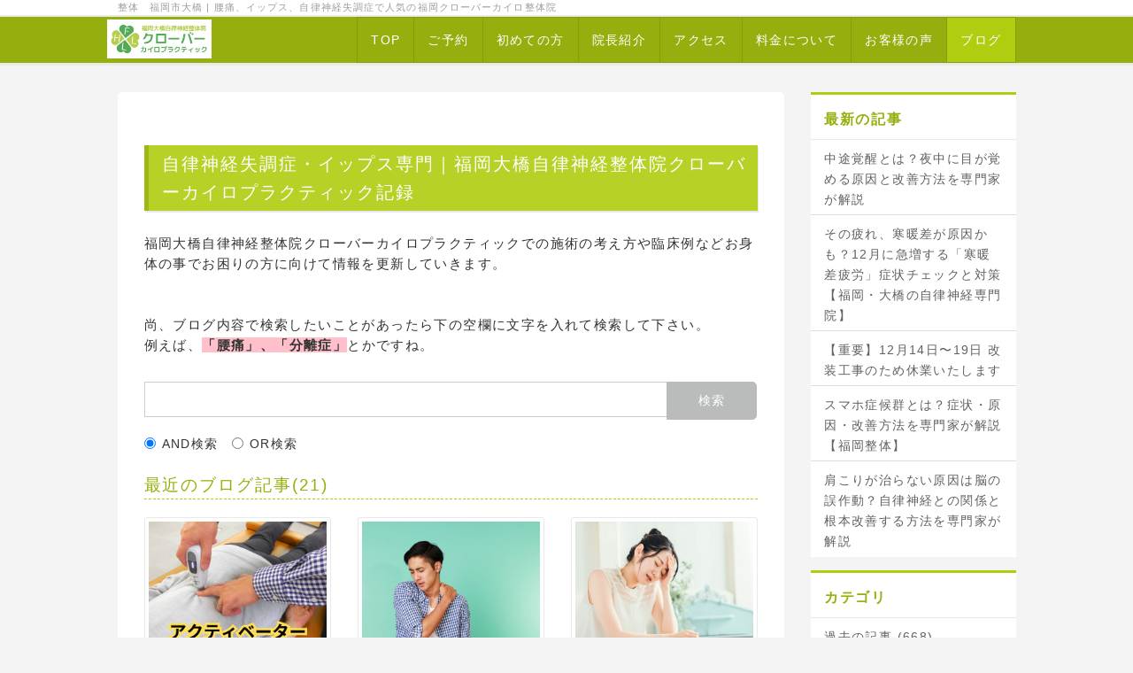

--- FILE ---
content_type: text/html; charset=UTF-8
request_url: https://cloverchiro.com/index.php?QBlog&mode=archives&date=202311
body_size: 10280
content:
<!DOCTYPE html>
<html lang="ja">
<head>
    <meta charset="UTF-8">
    <meta http-equiv="X-UA-Compatible" content="IE=edge">
    <meta name="viewport" content="width=device-width, initial-scale=1">
    <title>自律神経失調症・イップス｜福岡市大橋のカイロ整体院クローバーカイロプラクティック - 自律神経失調症・イップス｜福岡大橋自律神経整体院クローバーカイロプラクティック</title>
    <meta name="keywords" content="福岡市,整体,腰痛,イップス,自律神経失調症,大橋,肩こり" />
    <meta name="description" content="福岡市南区大橋の1日で腰痛、自律神経失調症、イップスの悩みが解消できるカイロ整体院。整形外科で治らない痛みがなくなる理由とは？腰痛、自律神経失調症、イップスを治療するには、マッサージやストレッチよりも正しい方法を知る必要があります。" />
    <link rel="alternate" type="application/rss+xml" title="RSS" href="https://cloverchiro.com/index.php?cmd=rss&qblog_rss=1" />
        <link rel="stylesheet" href="skin/bootstrap/css/bootstrap.min.css" /><link rel="stylesheet" href="skin/hokukenstyle/print.css" media="print">
<link rel="stylesheet" media="screen" href="skin/hokukenstyle/haik_flat/main.css?1757722726">
<link rel="shortcut icon" href="favicon.ico"  type="image/x-icon" />    <script type="text/javascript" src="js/jquery.js"></script><script type="text/javascript" src="skin/bootstrap/js/bootstrap.min.js"></script><script type="text/javascript" src="js/jquery.cookie.js"></script>    <!-- Global site tag (gtag.js) - Google Analytics -->
<script async src="https://www.googletagmanager.com/gtag/js?id=G-Z3Q7GSNX58"></script>
<script>
  window.dataLayer = window.dataLayer || [];
  function gtag(){dataLayer.push(arguments);}
  gtag('js', new Date());

  gtag('config', 'G-Z3Q7GSNX58');
</script>

<meta name="google-site-verification" content="zYZhTSByFg3jFT1Cs0Cx2AD9Cv7DxxtUOo4gtCaNi3A" />

<!-- Hotjar Tracking Code for https://cloverchiro.com -->
<script>
    (function(h,o,t,j,a,r){
        h.hj=h.hj||function(){(h.hj.q=h.hj.q||[]).push(arguments)};
        h._hjSettings={hjid:2814924,hjsv:6};
        a=o.getElementsByTagName('head')[0];
        r=o.createElement('script');r.async=1;
        r.src=t+h._hjSettings.hjid+j+h._hjSettings.hjsv;
        a.appendChild(r);
    })(window,document,'https://static.hotjar.com/c/hotjar-','.js?sv=');
</script>

<!-- Google Tag Manager -->
<script>(function(w,d,s,l,i){w[l]=w[l]||[];w[l].push({'gtm.start':
new Date().getTime(),event:'gtm.js'});var f=d.getElementsByTagName(s)[0],
j=d.createElement(s),dl=l!='dataLayer'?'&l='+l:'';j.async=true;j.src=
'https://www.googletagmanager.com/gtm.js?id='+i+dl;f.parentNode.insertBefore(j,f);
})(window,document,'script','dataLayer','GTM-T9PSPZR');</script>
<!-- End Google Tag Manager -->        <script>
if (typeof QHM === "undefined") QHM = {};
QHM = {"window_open":true,"exclude_host_name_regex":"","default_target":"_blank"};
</script><style>

/*


	Base custom styling


*/

body{
      background-color: ;
  }
.navbar-default{
      background-color: ;
  }
.haik-footer{
      background-color: ;
  }

body, h1, h2, h3, h4, h5, h6 {
	font-family: "ヒラギノ角ゴ ProN","Hiragino Kaku Gothic ProN","メイリオ","Meiryo","MS ゴシック","MS Gothic","MS Pゴシック","MS PGothic",sans-serif;
}

/*


	Navigation custom styling


*/
	.navbar-brand img{
		height: 50px;
    padding: 3px;
	}

	.navbar-brand {
		padding: 0;
	}

.navbar-toggle {
	border-radius: 0;
}


</style>
<meta name="GENERATOR" content="Quick Homepage Maker; version=7.6.4; haik=true" />
<link rel="canonical" href="https://cloverchiro.com/index.php?QBlog"><script>
if (typeof QHM === "undefined") QHM = {};
QHM.keepRatio = function(){
	function keepRatio(el) {
		var $img = $(this);
		if ( ! $img.is("[width]") || $img.hasClass("qhm-plugin-show-size-given")) return;

		$img.css({
			width:  $img.attr("width"),
			height: "auto"
		});
	}
	$(".qhm-plugin-show-keep-ratio").each(keepRatio);
}
$(document).on("ready", QHM.keepRatio);
</script>
<link rel="stylesheet" href="plugin/qblog/qblog.css" /><script>
/**
 * QBlog の古いリストテンプレートの構造を最新のものに変換する。
 */
$(function(){
  $(".qblog-list-table .qblog_thumbnail").each(function(){
    var $img  = $(this);
    var $a    = $(this).closest("a");
    var $date = $a.find('.qblog_date');

    var thumbnailUrl = $img.attr("src");

    var $box = $('<div></div>').addClass("qblog_thumbnail_box").css({backgroundImage: "url('" + thumbnailUrl + "')"});
    var $newDate = $('<div></div>').addClass("qblog_date").text($date.text());
    $box.append($newDate);
    $a.append($box);
    $img.remove();
    $date.remove();
  });
});

</script>
<script defer src="https://use.fontawesome.com/releases/v5.15.4/js/all.js"></script>
<script defer src="https://use.fontawesome.com/releases/v5.15.4/js/v4-shims.js"></script>
<script src="js/qhm.min.js"></script>
<script type="text/javascript">
$(function(){
  $(".list-group > .list-group-item").find(".list-group-item").removeClass("list-group-item");
  $("#menubar .list-group .list-group-item a").each(function(){
    var url = $(this).attr("href");
    if (url == "https://cloverchiro.com/index.php\?QBlog") {
      $(this).parent().addClass("active");
    }
  });
});
</script>

<link rel="stylesheet" href="plugin/section/section.css" />
<style class="qhm-plugin-section-style">#qhm_section_1 {color:#333;}</style>
</head>
<body class="haik-palette-lime">
        <div class="haik-headcopy">
      <div class="container">
        <div id="headcopy" class="qhm-head-copy">
<h1>整体　福岡市大橋 | 腰痛、イップス、自律神経失調症で人気の福岡クローバーカイロ整体院</h1>
</div><!-- END: id:headcopy -->
      </div>
    </div>
    <!-- ◆ Navbar ◆ ======================================================= -->
    <nav id="navigator" class="navbar-default haik-nav" role="navigation"       data-spy="affix" data-offset-top="20">
      <div class="container">
        <div class="navbar-header">
          <button type="button" class="navbar-toggle" data-toggle="collapse" data-target="#bs-example-navbar-collapse-1">
                <span class="sr-only">Toggle navigation</span>
                <span class="icon-bar-menu">MENU</span>
          </button>
          <a class="navbar-brand" href="https://cloverchiro.com">
                          <img src="cache/custom_skin.haik_flat.logo_img.1751502766.png">
                      </a>
        </div>
        <div class="collapse navbar-collapse" id="bs-example-navbar-collapse-1">
          
<!-- SITENAVIGATOR CONTENTS START -->
<ul class="list1" ><li><a href="https://cloverchiro.com/index.php?FrontPage" title="FrontPage">TOP</a></li>
<li><a href="https://cloverchiro.com/index.php?%E3%81%8A%E5%95%8F%E3%81%84%E5%90%88%E3%82%8F%E3%81%9B%E3%83%95%E3%82%A9%E3%83%BC%E3%83%A0" title="お問い合わせフォーム">ご予約</a></li>
<li><a href="https://cloverchiro.com/index.php?%E3%81%AF%E3%81%98%E3%82%81%E3%81%A6%E3%81%AE%E6%96%B9%E3%81%B8" title="はじめての方へ">初めての方</a></li>
<li><a href="https://cloverchiro.com/index.php?%E9%99%A2%E9%95%B7%E7%B4%B9%E4%BB%8B" title="院長紹介">院長紹介</a></li>
<li><a href="https://cloverchiro.com/index.php?%E5%9C%B0%E5%9B%B3%E3%83%BB%E6%9D%A5%E9%99%A2%E6%96%B9%E6%B3%95" title="地図・来院方法">アクセス</a></li>
<li><a href="https://cloverchiro.com/index.php?%E6%96%99%E9%87%91%E3%81%AB%E3%81%A4%E3%81%84%E3%81%A6" title="料金について">料金について</a></li>
<li><a href="https://cloverchiro.com/index.php?%E8%85%B0%E7%97%9B%E3%81%AE%E6%82%A3%E8%80%85%E3%81%95%E3%81%BE%E3%81%AE%E5%A3%B0" title="腰痛の患者さまの声">お客様の声</a></li>
<li class="focus active"><a href="https://cloverchiro.com/index.php?QBlog" title="QBlog">ブログ</a></li></ul>

<!-- SITENAVIGATOR CONTENTS END -->
        </div>
      </div>
    </nav>
    <!-- ◆ Header ◆ ========================================================= -->
    <header class="haik-eyecatch-top" role="banner">
      <!-- no eyecatch -->    </header>
    <!-- ◆ Content ◆ ========================================================= -->
    <div class="container">
      <div class="row">
        <div class="col-md-9 haik-xs-nopadding">
          <main class="haik-container haik-article" role="main">
            
<!-- BODYCONTENTS START -->


<h2 id="content_1_0">自律神経失調症・イップス専門｜福岡大橋自律神経整体院クローバーカイロプラクティック記録  <a class="anchor" id="c0ebced8" name="c0ebced8"></a></h2>
<p>福岡大橋自律神経整体院クローバーカイロプラクティックでの施術の考え方や臨床例などお身体の事でお困りの方に向けて情報を更新していきます。<br />
<br class="spacer" /><br />
尚、ブログ内容で検索したいことがあったら下の空欄に文字を入れて検索して下さい。<br />
例えば、<span style="background-color:pink"><strong>「腰痛」、「分離症」</strong></span>とかですね。</p>
<form action="https://cloverchiro.com/index.php" method="get" class="form">
 <div class="qhm_search">
  <div class="form-group">
    <div class="input-group">
      <input type="text" name="word" value="" size="50" class="form-control" />
      <span class="input-group-btn">
        <input type="submit" class="btn btn-default" value="検索" style="line-height:inherit;" />
      </span>
    </div>
  </div>
  <div class="form-group">
    <label for="_p_search_AND" class="radio-inline" style="display:inline-block;">
      <input type="radio" name="type" id="_p_search_AND" value="AND"  checked="checked" /> AND検索
    </label>
    <label for="_p_search_OR" class="radio-inline" style="display:inline-block;">
      <input type="radio" name="type" id="_p_search_OR"  value="OR"    /> OR検索
    </label>
  </div>
  <input type="hidden" name="cmd" value="search" />
 </div>

</form>

<h3 id="content_1_1">最近のブログ記事(21)  <a class="anchor" id="td5df73a" name="td5df73a"></a></h3>
<div id="qblog"><div id="qblog_list" class="qblog-list qblog-list-table">
    <div class="row">
      <div class="col-sm-4">
      <a class="thumbnail qblog-item" href="https://cloverchiro.com/index.php?QBlog-20231130-1&amp;mode=archives&amp;date=202311">
        <div class="qblog_thumbnail_box" style="background-image: url(./swfu/d/auto-jtmZab.png)">
          <div class="qblog_date">2023.11.30</div>
        </div>
        <div class="caption">
  		<h3 class="qblog_title">福岡の自律神経整体：アクティベーターと心身条件反射療法で心身のバランスを整え、健康な生活への扉を開く</h3>
        </div>
  	  </a>
    </div>
      <div class="col-sm-4">
      <a class="thumbnail qblog-item" href="https://cloverchiro.com/index.php?QBlog-20231127-2&amp;mode=archives&amp;date=202311">
        <div class="qblog_thumbnail_box" style="background-image: url(./swfu/d/4001836_s.jpg)">
          <div class="qblog_date">2023.11.27</div>
        </div>
        <div class="caption">
  		<h3 class="qblog_title">福岡で肩の痛みに悩む方へ─根本的な改善を目指す先進的な整体アプローチ</h3>
        </div>
  	  </a>
    </div>
      <div class="col-sm-4">
      <a class="thumbnail qblog-item" href="https://cloverchiro.com/index.php?QBlog-20231127-1&amp;mode=archives&amp;date=202311">
        <div class="qblog_thumbnail_box" style="background-image: url(./swfu/d/4932154_s.jpg)">
          <div class="qblog_date">2023.11.27</div>
        </div>
        <div class="caption">
  		<h3 class="qblog_title">福岡のふわふわめまいに特化した整体で、日常生活を快適に！</h3>
        </div>
  	  </a>
    </div>
      <div class="col-sm-4">
      <a class="thumbnail qblog-item" href="https://cloverchiro.com/index.php?QBlog-20231125-1&amp;mode=archives&amp;date=202311">
        <div class="qblog_thumbnail_box" style="background-image: url(./swfu/d/auto-UAppRS.png)">
          <div class="qblog_date">2023.11.25</div>
        </div>
        <div class="caption">
  		<h3 class="qblog_title">【感想】起立性調節障害、頭痛、車酔い　小学生</h3>
        </div>
  	  </a>
    </div>
      <div class="col-sm-4">
      <a class="thumbnail qblog-item" href="https://cloverchiro.com/index.php?QBlog-20231120-1&amp;mode=archives&amp;date=202311">
        <div class="qblog_thumbnail_box" style="background-image: url(./swfu/d/1261150_s.jpg)">
          <div class="qblog_date">2023.11.20</div>
        </div>
        <div class="caption">
  		<h3 class="qblog_title">福岡クローバーカイロ整体院が考える理想的な通院頻度とは？</h3>
        </div>
  	  </a>
    </div>
      <div class="col-sm-4">
      <a class="thumbnail qblog-item" href="https://cloverchiro.com/index.php?QBlog-20231114-1&amp;mode=archives&amp;date=202311">
        <div class="qblog_thumbnail_box" style="background-image: url(./swfu/d/voice-KN44.jpeg)">
          <div class="qblog_date">2023.11.14</div>
        </div>
        <div class="caption">
  		<h3 class="qblog_title">【感想】めまい・動悸・息苦しさ 44歳　主婦</h3>
        </div>
  	  </a>
    </div>
      <div class="col-sm-4">
      <a class="thumbnail qblog-item" href="https://cloverchiro.com/index.php?QBlog-20231102-1&amp;mode=archives&amp;date=202311">
        <div class="qblog_thumbnail_box" style="background-image: url(./swfu/d/28071911_s.jpg)">
          <div class="qblog_date">2023.11.02</div>
        </div>
        <div class="caption">
  		<h3 class="qblog_title">福岡のランナー膝に挑む！クローバーカイロプラクティックの整体で根本改善</h3>
        </div>
  	  </a>
    </div>
    </div>
  
    
    <ul class="pagination">
    </ul>
  
</div>
</div>
<p><br class="spacer" /></p>

<h4 id="content_1_2">カテゴリー  <a class="anchor" id="j2d7cb6c" name="j2d7cb6c"></a></h4>
<ul class="qblog_categories">
<li><a href="https://cloverchiro.com/index.php?QBlog&mode=category&catname=%E9%81%8E%E5%8E%BB%E3%81%AE%E8%A8%98%E4%BA%8B">過去の記事 (668)</a></li>
<li><a href="https://cloverchiro.com/index.php?QBlog&mode=category&catname=%E3%80%90%E3%81%8A%E5%AE%A2%E6%A7%98%E3%81%AE%E5%A3%B0%E3%80%91%E3%82%81%E3%81%BE%E3%81%84%E3%83%BB%E9%9B%A3%E8%81%B4%EF%BC%88%E4%B8%89%E5%8D%8A%E8%A6%8F%E7%AE%A1%E7%B3%BB%E7%97%87%E7%8A%B6%EF%BC%89">【お客様の声】めまい・難聴（三半規管系症状） (6)</a></li><li><a href="https://cloverchiro.com/index.php?QBlog&mode=category&catname=%E3%80%90%E3%81%8A%E5%AE%A2%E6%A7%98%E3%81%AE%E5%A3%B0%E3%80%91%E3%82%A2%E3%83%AC%E3%83%AB%E3%82%AE%E3%83%BC%EF%BC%88%E8%8A%B1%E7%B2%89%E7%97%87%E3%83%BB%E9%BC%BB%E7%82%8E%E3%83%BB%E3%82%A2%E3%83%AC%E3%83%AB%E3%82%AE%E3%83%BC%E6%80%A7%E7%9A%AE%E8%86%9A%E7%82%8E%E3%81%AA%E3%81%A9%EF%BC%89">【お客様の声】アレルギー（花粉症・鼻炎・アレルギー性皮膚炎など） (4)</a></li><li><a href="https://cloverchiro.com/index.php?QBlog&mode=category&catname=%E3%80%90%E3%81%8A%E5%AE%A2%E6%A7%98%E3%81%AE%E5%A3%B0%E3%80%91%E3%82%A4%E3%83%83%E3%83%97%E3%82%B9">【お客様の声】イップス (3)</a></li><li><a href="https://cloverchiro.com/index.php?QBlog&mode=category&catname=%E3%80%90%E3%81%8A%E5%AE%A2%E6%A7%98%E3%81%AE%E5%A3%B0%E3%80%91%E3%83%A1%E3%83%B3%E3%82%BF%E3%83%AB%E7%B3%BB%EF%BC%88%E3%83%91%E3%83%8B%E3%83%83%E3%82%AF%E3%83%BB%E9%AC%B1%E3%81%AA%E3%81%A9%EF%BC%89">【お客様の声】メンタル系（パニック・鬱など） (9)</a></li><li><a href="https://cloverchiro.com/index.php?QBlog&mode=category&catname=%E3%80%90%E3%81%8A%E5%AE%A2%E6%A7%98%E3%81%AE%E5%A3%B0%E3%80%91%E4%B8%8B%E8%82%A2%E7%97%9B%EF%BC%88%E5%9D%90%E9%AA%A8%E7%A5%9E%E7%B5%8C%E7%97%9B%E3%80%81%E8%86%9D%E7%97%9B%E3%80%81%E8%B6%B3%E7%97%9B%E3%81%AA%E3%81%A9%EF%BC%89">【お客様の声】下肢痛（坐骨神経痛、膝痛、足痛など） (15)</a></li><li><a href="https://cloverchiro.com/index.php?QBlog&mode=category&catname=%E3%80%90%E3%81%8A%E5%AE%A2%E6%A7%98%E3%81%AE%E5%A3%B0%E3%80%91%E4%B8%8D%E5%AE%9A%E6%84%81%E8%A8%B4%E3%83%BB%E8%87%AA%E5%BE%8B%E7%A5%9E%E7%B5%8C%E7%B3%BB">【お客様の声】不定愁訴・自律神経系 (23)</a></li><li><a href="https://cloverchiro.com/index.php?QBlog&mode=category&catname=%E3%80%90%E3%81%8A%E5%AE%A2%E6%A7%98%E3%81%AE%E5%A3%B0%E3%80%91%E7%94%9F%E7%90%86%E7%97%9B%E3%83%BB%E5%A9%A6%E4%BA%BA%E7%A7%91%E7%B3%BB%E7%97%87%E7%8A%B6">【お客様の声】生理痛・婦人科系症状 (1)</a></li><li><a href="https://cloverchiro.com/index.php?QBlog&mode=category&catname=%E3%80%90%E3%81%8A%E5%AE%A2%E6%A7%98%E3%81%AE%E5%A3%B0%E3%80%91%E8%82%A9%E3%81%93%E3%82%8A%E3%83%BB%E8%82%A9%E3%81%AE%E7%97%9B%E3%81%BF%E3%83%BB%E9%A0%AD%E9%83%A8">【お客様の声】肩こり・肩の痛み・頭部 (7)</a></li><li><a href="https://cloverchiro.com/index.php?QBlog&mode=category&catname=%E3%80%90%E3%81%8A%E5%AE%A2%E6%A7%98%E3%81%AE%E5%A3%B0%E3%80%91%E8%85%B0%E7%97%9B%EF%BC%88%E3%83%98%E3%83%AB%E3%83%8B%E3%82%A2%E3%83%BB%E8%84%8A%E6%9F%B1%E7%AE%A1%E7%8B%AD%E7%AA%84%E7%97%87%E3%83%BB%E5%88%86%E9%9B%A2%E6%BB%91%E3%82%8A%E7%97%87%E3%81%AA%E3%81%A9%EF%BC%89">【お客様の声】腰痛（ヘルニア・脊柱管狭窄症・分離滑り症など） (33)</a></li><li><a href="https://cloverchiro.com/index.php?QBlog&mode=category&catname=%E3%80%90%E3%81%8A%E5%AE%A2%E6%A7%98%E3%81%AE%E5%A3%B0%E3%80%91%E9%A0%AD%E7%97%9B%E3%83%BB%E9%A6%96%E3%81%93%E3%82%8A%E3%83%BB%E9%A6%96%E7%97%9B">【お客様の声】頭痛・首こり・首痛 (10)</a></li><li><a href="https://cloverchiro.com/index.php?QBlog&mode=category&catname=%E3%80%90%E3%81%8A%E5%AE%A2%E6%A7%98%E3%81%AE%E5%A3%B0%E3%80%91%E9%A1%8E%E9%96%A2%E7%AF%80%E7%97%87">【お客様の声】顎関節症 (1)</a></li><li><a href="https://cloverchiro.com/index.php?QBlog&mode=category&catname=%E3%80%90%E5%8B%95%E7%94%BB%E3%80%91%E6%95%B4%E4%BD%93%E5%8B%95%E7%94%BB">【動画】整体動画 (11)</a></li><li><a href="https://cloverchiro.com/index.php?QBlog&mode=category&catname=%E3%80%90%E7%97%87%E7%8A%B6%E8%A7%A3%E8%AA%AC%E3%80%91%E3%82%81%E3%81%BE%E3%81%84%E3%81%AB%E3%81%A4%E3%81%84%E3%81%A6">【症状解説】めまいについて (4)</a></li><li><a href="https://cloverchiro.com/index.php?QBlog&mode=category&catname=%E3%80%90%E7%97%87%E7%8A%B6%E8%A7%A3%E8%AA%AC%E3%80%91%E3%82%A2%E3%83%AC%E3%83%AB%E3%82%AE%E3%83%BC%E3%81%AB%E3%81%A4%E3%81%84%E3%81%A6">【症状解説】アレルギーについて (7)</a></li><li><a href="https://cloverchiro.com/index.php?QBlog&mode=category&catname=%E3%80%90%E7%97%87%E7%8A%B6%E8%A7%A3%E8%AA%AC%E3%80%91%E3%82%B8%E3%82%B9%E3%83%88%E3%83%8B%E3%82%A2%E3%83%BB%E3%82%A4%E3%83%83%E3%83%97%E3%82%B9%E3%81%AB%E3%81%A4%E3%81%84%E3%81%A6">【症状解説】ジストニア・イップスについて (12)</a></li><li><a href="https://cloverchiro.com/index.php?QBlog&mode=category&catname=%E3%80%90%E7%97%87%E7%8A%B6%E8%A7%A3%E8%AA%AC%E3%80%91%E3%82%B9%E3%83%9D%E3%83%BC%E3%83%84%E9%9A%9C%E5%AE%B3%E3%81%AB%E3%81%A4%E3%81%84%E3%81%A6">【症状解説】スポーツ障害について (6)</a></li><li><a href="https://cloverchiro.com/index.php?QBlog&mode=category&catname=%E3%80%90%E7%97%87%E7%8A%B6%E8%A7%A3%E8%AA%AC%E3%80%91%E4%B8%8B%E8%82%A2%E3%81%AE%E7%97%9B%E3%81%BF">【症状解説】下肢の痛み (3)</a></li><li><a href="https://cloverchiro.com/index.php?QBlog&mode=category&catname=%E3%80%90%E7%97%87%E7%8A%B6%E8%A7%A3%E8%AA%AC%E3%80%91%E4%BA%94%E5%8D%81%E8%82%A9%E3%83%BB%E5%9B%9B%E5%8D%81%E8%82%A9%EF%BC%88%E8%82%A9%E7%97%9B%EF%BC%89%E3%81%AB%E3%81%A4%E3%81%84%E3%81%A6">【症状解説】五十肩・四十肩（肩痛）について (4)</a></li><li><a href="https://cloverchiro.com/index.php?QBlog&mode=category&catname=%E3%80%90%E7%97%87%E7%8A%B6%E8%A7%A3%E8%AA%AC%E3%80%91%E8%85%B0%E7%97%9B%E3%81%AB%E3%81%A4%E3%81%84%E3%81%A6">【症状解説】腰痛について (12)</a></li><li><a href="https://cloverchiro.com/index.php?QBlog&mode=category&catname=%E3%80%90%E7%97%87%E7%8A%B6%E8%A7%A3%E8%AA%AC%E3%80%91%E8%87%AA%E5%BE%8B%E7%A5%9E%E7%B5%8C%E3%81%AB%E3%81%A4%E3%81%84%E3%81%A6">【症状解説】自律神経について (54)</a></li><li><a href="https://cloverchiro.com/index.php?QBlog&mode=category&catname=%E3%80%90%E7%97%87%E7%8A%B6%E8%A7%A3%E8%AA%AC%E3%80%91%E9%A0%AD%E7%97%9B%E3%81%AB%E3%81%A4%E3%81%84%E3%81%A6">【症状解説】頭痛について (7)</a></li><li><a href="https://cloverchiro.com/index.php?QBlog&mode=category&catname=%E3%81%8A%E7%9F%A5%E3%82%89%E3%81%9B">お知らせ (153)</a></li><li><a href="https://cloverchiro.com/index.php?QBlog&mode=category&catname=%E3%83%97%E3%83%A9%E3%82%A4%E3%83%99%E3%82%A4%E3%83%88">プライベイト (42)</a></li><li><a href="https://cloverchiro.com/index.php?QBlog&mode=category&catname=%E3%83%A1%E3%83%B3%E3%83%86%E3%83%8A%E3%83%B3%E3%82%B9%E3%81%AB%E3%81%A4%E3%81%84%E3%81%A6">メンテナンスについて (1)</a></li><li><a href="https://cloverchiro.com/index.php?QBlog&mode=category&catname=%E6%82%A3%E8%80%85%E6%A7%98%E3%81%8B%E3%82%89%E3%81%AE%E8%B3%AA%E5%95%8F">患者様からの質問 (6)</a></li><li><a href="https://cloverchiro.com/index.php?QBlog&mode=category&catname=%E6%95%B4%E4%BD%93%E8%AB%96">整体論 (1)</a></li><li><a href="https://cloverchiro.com/index.php?QBlog&mode=category&catname=%E6%96%B0%E5%9E%8B%E3%82%B3%E3%83%AD%E3%83%8A%E3%82%A6%E3%82%A4%E3%83%AB%E3%82%B9%E5%AF%BE%E7%AD%96">新型コロナウイルス対策 (7)</a></li><li><a href="https://cloverchiro.com/index.php?QBlog&mode=category&catname=%E6%96%BD%E8%A1%93%E3%81%AB%E3%81%A4%E3%81%84%E3%81%A6">施術について (33)</a></li>
</ul>
<p><br class="spacer" /></p>

<h2 id="content_1_3">ご予約  <a class="anchor" id="c5afdbf7" name="c5afdbf7"></a></h2>
<p><a href="https://24auto.biz/cloverchiro/registp.php?pid=2"><img src="swfu/d/mail.jpg" alt="10日間で腰痛を撲滅するメールセミナー" title="10日間で腰痛を撲滅するメールセミナー" width="300" height="199"    class=" qhm-plugin-show-keep-ratio"></a></p>
<p><a href="tel:0925420389" class=""><img src="swfu/d/yoyaku_tel.jpg" alt="整体　予約" title="整体　予約"    class=""></a></p>
<p><a href="https://lin.ee/rV4DurH"><img src="swfu/d/1.png" alt="福岡自律神経整体LINE" title="福岡自律神経整体LINE"    class=""></a></p>
<p><a href="https://beauty.hotpepper.jp/CSP/kr/reserve/?storeId=H000063567&amp;ch=1&amp;vos=cpshbkprocap0140516003"><img src="swfu/d/web_yoyaku.jpg" alt="整体　web予約" title="整体　web予約"    class=""></a></p>
<p><img src="swfu/d/yoyaku_time.jpg" alt="整体　営業時間" title="整体　営業時間"    class=""><br />
<br class="spacer" /><br />
<span style="font-size:12px;color:gray;"  class="qhm-deco">a:190844 t:7 y:36</span></p>



<!-- BODYCONTENTS END -->
          </main>
        </div>
        <div class="col-md-3 haik-xs-nopadding">
          <aside class="haik-article-menu" role="complementary">
            <!-- ■BEGIN id:menubar -->
<div id="menubar" class="bar">

<!-- MENUBAR CONTENTS START -->
<h2 id="content_3_0"><strong>最新の記事</strong></h2>
<ul class="qblog_recent"><li class="list-group-item"><a href="https://cloverchiro.com/index.php?QBlog-20251203-1">中途覚醒とは？夜中に目が覚める原因と改善方法を専門家が解説</a></li><li class="list-group-item"><a href="https://cloverchiro.com/index.php?QBlog-20251129-1">その疲れ、寒暖差が原因かも？12月に急増する「寒暖差疲労」症状チェックと対策【福岡・大橋の自律神経専門院】</a></li><li class="list-group-item"><a href="https://cloverchiro.com/index.php?QBlog-20251128-1">【重要】12月14日〜19日 改装工事のため休業いたします</a></li><li class="list-group-item"><a href="https://cloverchiro.com/index.php?QBlog-20251127-1">スマホ症候群とは？症状・原因・改善方法を専門家が解説【福岡整体】</a></li><li class="list-group-item"><a href="https://cloverchiro.com/index.php?QBlog-20251123-1">肩こりが治らない原因は脳の誤作動？自律神経との関係と根本改善する方法を専門家が解説</a></li></ul>

<h2 id="content_3_1"><strong>カテゴリ</strong></h2>
<ul class="qblog_categories">
<li class="list-group-item"><a href="https://cloverchiro.com/index.php?QBlog&mode=category&catname=%E9%81%8E%E5%8E%BB%E3%81%AE%E8%A8%98%E4%BA%8B">過去の記事 (668)</a></li>
<li class="list-group-item"><a href="https://cloverchiro.com/index.php?QBlog&mode=category&catname=%E3%80%90%E3%81%8A%E5%AE%A2%E6%A7%98%E3%81%AE%E5%A3%B0%E3%80%91%E3%82%81%E3%81%BE%E3%81%84%E3%83%BB%E9%9B%A3%E8%81%B4%EF%BC%88%E4%B8%89%E5%8D%8A%E8%A6%8F%E7%AE%A1%E7%B3%BB%E7%97%87%E7%8A%B6%EF%BC%89">【お客様の声】めまい・難聴（三半規管系症状） (6)</a></li><li class="list-group-item"><a href="https://cloverchiro.com/index.php?QBlog&mode=category&catname=%E3%80%90%E3%81%8A%E5%AE%A2%E6%A7%98%E3%81%AE%E5%A3%B0%E3%80%91%E3%82%A2%E3%83%AC%E3%83%AB%E3%82%AE%E3%83%BC%EF%BC%88%E8%8A%B1%E7%B2%89%E7%97%87%E3%83%BB%E9%BC%BB%E7%82%8E%E3%83%BB%E3%82%A2%E3%83%AC%E3%83%AB%E3%82%AE%E3%83%BC%E6%80%A7%E7%9A%AE%E8%86%9A%E7%82%8E%E3%81%AA%E3%81%A9%EF%BC%89">【お客様の声】アレルギー（花粉症・鼻炎・アレルギー性皮膚炎など） (4)</a></li><li class="list-group-item"><a href="https://cloverchiro.com/index.php?QBlog&mode=category&catname=%E3%80%90%E3%81%8A%E5%AE%A2%E6%A7%98%E3%81%AE%E5%A3%B0%E3%80%91%E3%82%A4%E3%83%83%E3%83%97%E3%82%B9">【お客様の声】イップス (3)</a></li><li class="list-group-item"><a href="https://cloverchiro.com/index.php?QBlog&mode=category&catname=%E3%80%90%E3%81%8A%E5%AE%A2%E6%A7%98%E3%81%AE%E5%A3%B0%E3%80%91%E3%83%A1%E3%83%B3%E3%82%BF%E3%83%AB%E7%B3%BB%EF%BC%88%E3%83%91%E3%83%8B%E3%83%83%E3%82%AF%E3%83%BB%E9%AC%B1%E3%81%AA%E3%81%A9%EF%BC%89">【お客様の声】メンタル系（パニック・鬱など） (9)</a></li><li class="list-group-item"><a href="https://cloverchiro.com/index.php?QBlog&mode=category&catname=%E3%80%90%E3%81%8A%E5%AE%A2%E6%A7%98%E3%81%AE%E5%A3%B0%E3%80%91%E4%B8%8B%E8%82%A2%E7%97%9B%EF%BC%88%E5%9D%90%E9%AA%A8%E7%A5%9E%E7%B5%8C%E7%97%9B%E3%80%81%E8%86%9D%E7%97%9B%E3%80%81%E8%B6%B3%E7%97%9B%E3%81%AA%E3%81%A9%EF%BC%89">【お客様の声】下肢痛（坐骨神経痛、膝痛、足痛など） (15)</a></li><li class="list-group-item"><a href="https://cloverchiro.com/index.php?QBlog&mode=category&catname=%E3%80%90%E3%81%8A%E5%AE%A2%E6%A7%98%E3%81%AE%E5%A3%B0%E3%80%91%E4%B8%8D%E5%AE%9A%E6%84%81%E8%A8%B4%E3%83%BB%E8%87%AA%E5%BE%8B%E7%A5%9E%E7%B5%8C%E7%B3%BB">【お客様の声】不定愁訴・自律神経系 (23)</a></li><li class="list-group-item"><a href="https://cloverchiro.com/index.php?QBlog&mode=category&catname=%E3%80%90%E3%81%8A%E5%AE%A2%E6%A7%98%E3%81%AE%E5%A3%B0%E3%80%91%E7%94%9F%E7%90%86%E7%97%9B%E3%83%BB%E5%A9%A6%E4%BA%BA%E7%A7%91%E7%B3%BB%E7%97%87%E7%8A%B6">【お客様の声】生理痛・婦人科系症状 (1)</a></li><li class="list-group-item"><a href="https://cloverchiro.com/index.php?QBlog&mode=category&catname=%E3%80%90%E3%81%8A%E5%AE%A2%E6%A7%98%E3%81%AE%E5%A3%B0%E3%80%91%E8%82%A9%E3%81%93%E3%82%8A%E3%83%BB%E8%82%A9%E3%81%AE%E7%97%9B%E3%81%BF%E3%83%BB%E9%A0%AD%E9%83%A8">【お客様の声】肩こり・肩の痛み・頭部 (7)</a></li><li class="list-group-item"><a href="https://cloverchiro.com/index.php?QBlog&mode=category&catname=%E3%80%90%E3%81%8A%E5%AE%A2%E6%A7%98%E3%81%AE%E5%A3%B0%E3%80%91%E8%85%B0%E7%97%9B%EF%BC%88%E3%83%98%E3%83%AB%E3%83%8B%E3%82%A2%E3%83%BB%E8%84%8A%E6%9F%B1%E7%AE%A1%E7%8B%AD%E7%AA%84%E7%97%87%E3%83%BB%E5%88%86%E9%9B%A2%E6%BB%91%E3%82%8A%E7%97%87%E3%81%AA%E3%81%A9%EF%BC%89">【お客様の声】腰痛（ヘルニア・脊柱管狭窄症・分離滑り症など） (33)</a></li><li class="list-group-item"><a href="https://cloverchiro.com/index.php?QBlog&mode=category&catname=%E3%80%90%E3%81%8A%E5%AE%A2%E6%A7%98%E3%81%AE%E5%A3%B0%E3%80%91%E9%A0%AD%E7%97%9B%E3%83%BB%E9%A6%96%E3%81%93%E3%82%8A%E3%83%BB%E9%A6%96%E7%97%9B">【お客様の声】頭痛・首こり・首痛 (10)</a></li><li class="list-group-item"><a href="https://cloverchiro.com/index.php?QBlog&mode=category&catname=%E3%80%90%E3%81%8A%E5%AE%A2%E6%A7%98%E3%81%AE%E5%A3%B0%E3%80%91%E9%A1%8E%E9%96%A2%E7%AF%80%E7%97%87">【お客様の声】顎関節症 (1)</a></li><li class="list-group-item"><a href="https://cloverchiro.com/index.php?QBlog&mode=category&catname=%E3%80%90%E5%8B%95%E7%94%BB%E3%80%91%E6%95%B4%E4%BD%93%E5%8B%95%E7%94%BB">【動画】整体動画 (11)</a></li><li class="list-group-item"><a href="https://cloverchiro.com/index.php?QBlog&mode=category&catname=%E3%80%90%E7%97%87%E7%8A%B6%E8%A7%A3%E8%AA%AC%E3%80%91%E3%82%81%E3%81%BE%E3%81%84%E3%81%AB%E3%81%A4%E3%81%84%E3%81%A6">【症状解説】めまいについて (4)</a></li><li class="list-group-item"><a href="https://cloverchiro.com/index.php?QBlog&mode=category&catname=%E3%80%90%E7%97%87%E7%8A%B6%E8%A7%A3%E8%AA%AC%E3%80%91%E3%82%A2%E3%83%AC%E3%83%AB%E3%82%AE%E3%83%BC%E3%81%AB%E3%81%A4%E3%81%84%E3%81%A6">【症状解説】アレルギーについて (7)</a></li><li class="list-group-item"><a href="https://cloverchiro.com/index.php?QBlog&mode=category&catname=%E3%80%90%E7%97%87%E7%8A%B6%E8%A7%A3%E8%AA%AC%E3%80%91%E3%82%B8%E3%82%B9%E3%83%88%E3%83%8B%E3%82%A2%E3%83%BB%E3%82%A4%E3%83%83%E3%83%97%E3%82%B9%E3%81%AB%E3%81%A4%E3%81%84%E3%81%A6">【症状解説】ジストニア・イップスについて (12)</a></li><li class="list-group-item"><a href="https://cloverchiro.com/index.php?QBlog&mode=category&catname=%E3%80%90%E7%97%87%E7%8A%B6%E8%A7%A3%E8%AA%AC%E3%80%91%E3%82%B9%E3%83%9D%E3%83%BC%E3%83%84%E9%9A%9C%E5%AE%B3%E3%81%AB%E3%81%A4%E3%81%84%E3%81%A6">【症状解説】スポーツ障害について (6)</a></li><li class="list-group-item"><a href="https://cloverchiro.com/index.php?QBlog&mode=category&catname=%E3%80%90%E7%97%87%E7%8A%B6%E8%A7%A3%E8%AA%AC%E3%80%91%E4%B8%8B%E8%82%A2%E3%81%AE%E7%97%9B%E3%81%BF">【症状解説】下肢の痛み (3)</a></li><li class="list-group-item"><a href="https://cloverchiro.com/index.php?QBlog&mode=category&catname=%E3%80%90%E7%97%87%E7%8A%B6%E8%A7%A3%E8%AA%AC%E3%80%91%E4%BA%94%E5%8D%81%E8%82%A9%E3%83%BB%E5%9B%9B%E5%8D%81%E8%82%A9%EF%BC%88%E8%82%A9%E7%97%9B%EF%BC%89%E3%81%AB%E3%81%A4%E3%81%84%E3%81%A6">【症状解説】五十肩・四十肩（肩痛）について (4)</a></li><li class="list-group-item"><a href="https://cloverchiro.com/index.php?QBlog&mode=category&catname=%E3%80%90%E7%97%87%E7%8A%B6%E8%A7%A3%E8%AA%AC%E3%80%91%E8%85%B0%E7%97%9B%E3%81%AB%E3%81%A4%E3%81%84%E3%81%A6">【症状解説】腰痛について (12)</a></li><li class="list-group-item"><a href="https://cloverchiro.com/index.php?QBlog&mode=category&catname=%E3%80%90%E7%97%87%E7%8A%B6%E8%A7%A3%E8%AA%AC%E3%80%91%E8%87%AA%E5%BE%8B%E7%A5%9E%E7%B5%8C%E3%81%AB%E3%81%A4%E3%81%84%E3%81%A6">【症状解説】自律神経について (54)</a></li><li class="list-group-item"><a href="https://cloverchiro.com/index.php?QBlog&mode=category&catname=%E3%80%90%E7%97%87%E7%8A%B6%E8%A7%A3%E8%AA%AC%E3%80%91%E9%A0%AD%E7%97%9B%E3%81%AB%E3%81%A4%E3%81%84%E3%81%A6">【症状解説】頭痛について (7)</a></li><li class="list-group-item"><a href="https://cloverchiro.com/index.php?QBlog&mode=category&catname=%E3%81%8A%E7%9F%A5%E3%82%89%E3%81%9B">お知らせ (153)</a></li><li class="list-group-item"><a href="https://cloverchiro.com/index.php?QBlog&mode=category&catname=%E3%83%97%E3%83%A9%E3%82%A4%E3%83%99%E3%82%A4%E3%83%88">プライベイト (42)</a></li><li class="list-group-item"><a href="https://cloverchiro.com/index.php?QBlog&mode=category&catname=%E3%83%A1%E3%83%B3%E3%83%86%E3%83%8A%E3%83%B3%E3%82%B9%E3%81%AB%E3%81%A4%E3%81%84%E3%81%A6">メンテナンスについて (1)</a></li><li class="list-group-item"><a href="https://cloverchiro.com/index.php?QBlog&mode=category&catname=%E6%82%A3%E8%80%85%E6%A7%98%E3%81%8B%E3%82%89%E3%81%AE%E8%B3%AA%E5%95%8F">患者様からの質問 (6)</a></li><li class="list-group-item"><a href="https://cloverchiro.com/index.php?QBlog&mode=category&catname=%E6%95%B4%E4%BD%93%E8%AB%96">整体論 (1)</a></li><li class="list-group-item"><a href="https://cloverchiro.com/index.php?QBlog&mode=category&catname=%E6%96%B0%E5%9E%8B%E3%82%B3%E3%83%AD%E3%83%8A%E3%82%A6%E3%82%A4%E3%83%AB%E3%82%B9%E5%AF%BE%E7%AD%96">新型コロナウイルス対策 (7)</a></li><li class="list-group-item"><a href="https://cloverchiro.com/index.php?QBlog&mode=category&catname=%E6%96%BD%E8%A1%93%E3%81%AB%E3%81%A4%E3%81%84%E3%81%A6">施術について (33)</a></li>
</ul>

<h2 id="content_3_2"><strong>アーカイブ</strong></h2>
<ul class="qblog_archives">
      <li class="list-group-item">
      <a href="https://cloverchiro.com/index.php?QBlog&amp;mode=archives&amp;date=202512">2025年12月 (1)</a>
    </li>
      <li class="list-group-item">
      <a href="https://cloverchiro.com/index.php?QBlog&amp;mode=archives&amp;date=202511">2025年11月 (11)</a>
    </li>
      <li class="list-group-item">
      <a href="https://cloverchiro.com/index.php?QBlog&amp;mode=archives&amp;date=202510">2025年10月 (5)</a>
    </li>
      <li class="list-group-item">
      <a href="https://cloverchiro.com/index.php?QBlog&amp;mode=archives&amp;date=202509">2025年09月 (6)</a>
    </li>
      <li class="list-group-item">
      <a href="https://cloverchiro.com/index.php?QBlog&amp;mode=archives&amp;date=202508">2025年08月 (11)</a>
    </li>
      <li class="list-group-item">
      <a href="https://cloverchiro.com/index.php?QBlog&amp;mode=archives&amp;date=202507">2025年07月 (7)</a>
    </li>
      <li class="list-group-item">
      <a href="https://cloverchiro.com/index.php?QBlog&amp;mode=archives&amp;date=202506">2025年06月 (10)</a>
    </li>
      <li class="list-group-item">
      <a href="https://cloverchiro.com/index.php?QBlog&amp;mode=archives&amp;date=202505">2025年05月 (3)</a>
    </li>
      <li class="list-group-item">
      <a href="https://cloverchiro.com/index.php?QBlog&amp;mode=archives&amp;date=202504">2025年04月 (2)</a>
    </li>
      <li class="list-group-item">
      <a href="https://cloverchiro.com/index.php?QBlog&amp;mode=archives&amp;date=202503">2025年03月 (9)</a>
    </li>
      <li class="list-group-item">
      <a href="https://cloverchiro.com/index.php?QBlog&amp;mode=archives&amp;date=202502">2025年02月 (15)</a>
    </li>
      <li class="list-group-item">
      <a href="https://cloverchiro.com/index.php?QBlog&amp;mode=archives&amp;date=202501">2025年01月 (12)</a>
    </li>
      <li class="list-group-item">
      <a href="https://cloverchiro.com/index.php?QBlog&amp;mode=archives&amp;date=202412">2024年12月 (16)</a>
    </li>
      <li class="list-group-item">
      <a href="https://cloverchiro.com/index.php?QBlog&amp;mode=archives&amp;date=202411">2024年11月 (10)</a>
    </li>
      <li class="list-group-item">
      <a href="https://cloverchiro.com/index.php?QBlog&amp;mode=archives&amp;date=202410">2024年10月 (17)</a>
    </li>
      <li class="list-group-item">
      <a href="https://cloverchiro.com/index.php?QBlog&amp;mode=archives&amp;date=202409">2024年09月 (5)</a>
    </li>
      <li class="list-group-item">
      <a href="https://cloverchiro.com/index.php?QBlog&amp;mode=archives&amp;date=202408">2024年08月 (23)</a>
    </li>
      <li class="list-group-item">
      <a href="https://cloverchiro.com/index.php?QBlog&amp;mode=archives&amp;date=202407">2024年07月 (19)</a>
    </li>
      <li class="list-group-item">
      <a href="https://cloverchiro.com/index.php?QBlog&amp;mode=archives&amp;date=202406">2024年06月 (2)</a>
    </li>
      <li class="list-group-item">
      <a href="https://cloverchiro.com/index.php?QBlog&amp;mode=archives&amp;date=202405">2024年05月 (3)</a>
    </li>
      <li class="list-group-item">
      <a href="https://cloverchiro.com/index.php?QBlog&amp;mode=archives&amp;date=202404">2024年04月 (7)</a>
    </li>
      <li class="list-group-item">
      <a href="https://cloverchiro.com/index.php?QBlog&amp;mode=archives&amp;date=202403">2024年03月 (9)</a>
    </li>
      <li class="list-group-item">
      <a href="https://cloverchiro.com/index.php?QBlog&amp;mode=archives&amp;date=202402">2024年02月 (4)</a>
    </li>
      <li class="list-group-item">
      <a href="https://cloverchiro.com/index.php?QBlog&amp;mode=archives&amp;date=202401">2024年01月 (1)</a>
    </li>
      <li class="list-group-item">
      <a href="https://cloverchiro.com/index.php?QBlog&amp;mode=archives&amp;date=202312">2023年12月 (10)</a>
    </li>
      <li class="list-group-item">
      <a href="https://cloverchiro.com/index.php?QBlog&amp;mode=archives&amp;date=202311">2023年11月 (7)</a>
    </li>
      <li class="list-group-item">
      <a href="https://cloverchiro.com/index.php?QBlog&amp;mode=archives&amp;date=202310">2023年10月 (8)</a>
    </li>
      <li class="list-group-item">
      <a href="https://cloverchiro.com/index.php?QBlog&amp;mode=archives&amp;date=202309">2023年09月 (21)</a>
    </li>
      <li class="list-group-item">
      <a href="https://cloverchiro.com/index.php?QBlog&amp;mode=archives&amp;date=202308">2023年08月 (12)</a>
    </li>
      <li class="list-group-item">
      <a href="https://cloverchiro.com/index.php?QBlog&amp;mode=archives&amp;date=202307">2023年07月 (5)</a>
    </li>
      <li class="list-group-item">
      <a href="https://cloverchiro.com/index.php?QBlog&amp;mode=archives&amp;date=202306">2023年06月 (6)</a>
    </li>
      <li class="list-group-item">
      <a href="https://cloverchiro.com/index.php?QBlog&amp;mode=archives&amp;date=202305">2023年05月 (5)</a>
    </li>
      <li class="list-group-item">
      <a href="https://cloverchiro.com/index.php?QBlog&amp;mode=archives&amp;date=202304">2023年04月 (4)</a>
    </li>
      <li class="list-group-item">
      <a href="https://cloverchiro.com/index.php?QBlog&amp;mode=archives&amp;date=202303">2023年03月 (8)</a>
    </li>
      <li class="list-group-item">
      <a href="https://cloverchiro.com/index.php?QBlog&amp;mode=archives&amp;date=202302">2023年02月 (6)</a>
    </li>
      <li class="list-group-item">
      <a href="https://cloverchiro.com/index.php?QBlog&amp;mode=archives&amp;date=202301">2023年01月 (5)</a>
    </li>
      <li class="list-group-item">
      <a href="https://cloverchiro.com/index.php?QBlog&amp;mode=archives&amp;date=202212">2022年12月 (4)</a>
    </li>
      <li class="list-group-item">
      <a href="https://cloverchiro.com/index.php?QBlog&amp;mode=archives&amp;date=202211">2022年11月 (1)</a>
    </li>
      <li class="list-group-item">
      <a href="https://cloverchiro.com/index.php?QBlog&amp;mode=archives&amp;date=202210">2022年10月 (2)</a>
    </li>
      <li class="list-group-item">
      <a href="https://cloverchiro.com/index.php?QBlog&amp;mode=archives&amp;date=202209">2022年09月 (3)</a>
    </li>
      <li class="list-group-item">
      <a href="https://cloverchiro.com/index.php?QBlog&amp;mode=archives&amp;date=202208">2022年08月 (2)</a>
    </li>
      <li class="list-group-item">
      <a href="https://cloverchiro.com/index.php?QBlog&amp;mode=archives&amp;date=202207">2022年07月 (6)</a>
    </li>
      <li class="list-group-item">
      <a href="https://cloverchiro.com/index.php?QBlog&amp;mode=archives&amp;date=202206">2022年06月 (6)</a>
    </li>
      <li class="list-group-item">
      <a href="https://cloverchiro.com/index.php?QBlog&amp;mode=archives&amp;date=202205">2022年05月 (2)</a>
    </li>
      <li class="list-group-item">
      <a href="https://cloverchiro.com/index.php?QBlog&amp;mode=archives&amp;date=202204">2022年04月 (4)</a>
    </li>
      <li class="list-group-item">
      <a href="https://cloverchiro.com/index.php?QBlog&amp;mode=archives&amp;date=202203">2022年03月 (1)</a>
    </li>
      <li class="list-group-item">
      <a href="https://cloverchiro.com/index.php?QBlog&amp;mode=archives&amp;date=202202">2022年02月 (5)</a>
    </li>
      <li class="list-group-item">
      <a href="https://cloverchiro.com/index.php?QBlog&amp;mode=archives&amp;date=202201">2022年01月 (18)</a>
    </li>
      <li class="list-group-item">
      <a href="https://cloverchiro.com/index.php?QBlog&amp;mode=archives&amp;date=202112">2021年12月 (10)</a>
    </li>
      <li class="list-group-item">
      <a href="https://cloverchiro.com/index.php?QBlog&amp;mode=archives&amp;date=202111">2021年11月 (2)</a>
    </li>
      <li class="list-group-item">
      <a href="https://cloverchiro.com/index.php?QBlog&amp;mode=archives&amp;date=202110">2021年10月 (7)</a>
    </li>
      <li class="list-group-item">
      <a href="https://cloverchiro.com/index.php?QBlog&amp;mode=archives&amp;date=202109">2021年09月 (3)</a>
    </li>
      <li class="list-group-item">
      <a href="https://cloverchiro.com/index.php?QBlog&amp;mode=archives&amp;date=202108">2021年08月 (4)</a>
    </li>
      <li class="list-group-item">
      <a href="https://cloverchiro.com/index.php?QBlog&amp;mode=archives&amp;date=202107">2021年07月 (4)</a>
    </li>
      <li class="list-group-item">
      <a href="https://cloverchiro.com/index.php?QBlog&amp;mode=archives&amp;date=202106">2021年06月 (8)</a>
    </li>
      <li class="list-group-item">
      <a href="https://cloverchiro.com/index.php?QBlog&amp;mode=archives&amp;date=202105">2021年05月 (3)</a>
    </li>
      <li class="list-group-item">
      <a href="https://cloverchiro.com/index.php?QBlog&amp;mode=archives&amp;date=202103">2021年03月 (2)</a>
    </li>
      <li class="list-group-item">
      <a href="https://cloverchiro.com/index.php?QBlog&amp;mode=archives&amp;date=202102">2021年02月 (6)</a>
    </li>
      <li class="list-group-item">
      <a href="https://cloverchiro.com/index.php?QBlog&amp;mode=archives&amp;date=202101">2021年01月 (9)</a>
    </li>
      <li class="list-group-item">
      <a href="https://cloverchiro.com/index.php?QBlog&amp;mode=archives&amp;date=202012">2020年12月 (2)</a>
    </li>
      <li class="list-group-item">
      <a href="https://cloverchiro.com/index.php?QBlog&amp;mode=archives&amp;date=202010">2020年10月 (2)</a>
    </li>
      <li class="list-group-item">
      <a href="https://cloverchiro.com/index.php?QBlog&amp;mode=archives&amp;date=202009">2020年09月 (1)</a>
    </li>
      <li class="list-group-item">
      <a href="https://cloverchiro.com/index.php?QBlog&amp;mode=archives&amp;date=202008">2020年08月 (1)</a>
    </li>
      <li class="list-group-item">
      <a href="https://cloverchiro.com/index.php?QBlog&amp;mode=archives&amp;date=202007">2020年07月 (3)</a>
    </li>
      <li class="list-group-item">
      <a href="https://cloverchiro.com/index.php?QBlog&amp;mode=archives&amp;date=202006">2020年06月 (2)</a>
    </li>
      <li class="list-group-item">
      <a href="https://cloverchiro.com/index.php?QBlog&amp;mode=archives&amp;date=202004">2020年04月 (3)</a>
    </li>
      <li class="list-group-item">
      <a href="https://cloverchiro.com/index.php?QBlog&amp;mode=archives&amp;date=202003">2020年03月 (4)</a>
    </li>
      <li class="list-group-item">
      <a href="https://cloverchiro.com/index.php?QBlog&amp;mode=archives&amp;date=202002">2020年02月 (2)</a>
    </li>
      <li class="list-group-item">
      <a href="https://cloverchiro.com/index.php?QBlog&amp;mode=archives&amp;date=202001">2020年01月 (8)</a>
    </li>
      <li class="list-group-item">
      <a href="https://cloverchiro.com/index.php?QBlog&amp;mode=archives&amp;date=201912">2019年12月 (2)</a>
    </li>
      <li class="list-group-item">
      <a href="https://cloverchiro.com/index.php?QBlog&amp;mode=archives&amp;date=201911">2019年11月 (1)</a>
    </li>
      <li class="list-group-item">
      <a href="https://cloverchiro.com/index.php?QBlog&amp;mode=archives&amp;date=201909">2019年09月 (3)</a>
    </li>
      <li class="list-group-item">
      <a href="https://cloverchiro.com/index.php?QBlog&amp;mode=archives&amp;date=201908">2019年08月 (1)</a>
    </li>
      <li class="list-group-item">
      <a href="https://cloverchiro.com/index.php?QBlog&amp;mode=archives&amp;date=201907">2019年07月 (5)</a>
    </li>
      <li class="list-group-item">
      <a href="https://cloverchiro.com/index.php?QBlog&amp;mode=archives&amp;date=201906">2019年06月 (4)</a>
    </li>
      <li class="list-group-item">
      <a href="https://cloverchiro.com/index.php?QBlog&amp;mode=archives&amp;date=201905">2019年05月 (1)</a>
    </li>
      <li class="list-group-item">
      <a href="https://cloverchiro.com/index.php?QBlog&amp;mode=archives&amp;date=201904">2019年04月 (2)</a>
    </li>
      <li class="list-group-item">
      <a href="https://cloverchiro.com/index.php?QBlog&amp;mode=archives&amp;date=201903">2019年03月 (2)</a>
    </li>
      <li class="list-group-item">
      <a href="https://cloverchiro.com/index.php?QBlog&amp;mode=archives&amp;date=201902">2019年02月 (2)</a>
    </li>
      <li class="list-group-item">
      <a href="https://cloverchiro.com/index.php?QBlog&amp;mode=archives&amp;date=201901">2019年01月 (3)</a>
    </li>
      <li class="list-group-item">
      <a href="https://cloverchiro.com/index.php?QBlog&amp;mode=archives&amp;date=201812">2018年12月 (1)</a>
    </li>
      <li class="list-group-item">
      <a href="https://cloverchiro.com/index.php?QBlog&amp;mode=archives&amp;date=201811">2018年11月 (9)</a>
    </li>
      <li class="list-group-item">
      <a href="https://cloverchiro.com/index.php?QBlog&amp;mode=archives&amp;date=201810">2018年10月 (9)</a>
    </li>
      <li class="list-group-item">
      <a href="https://cloverchiro.com/index.php?QBlog&amp;mode=archives&amp;date=201809">2018年09月 (1)</a>
    </li>
      <li class="list-group-item">
      <a href="https://cloverchiro.com/index.php?QBlog&amp;mode=archives&amp;date=201808">2018年08月 (5)</a>
    </li>
      <li class="list-group-item">
      <a href="https://cloverchiro.com/index.php?QBlog&amp;mode=archives&amp;date=201807">2018年07月 (5)</a>
    </li>
      <li class="list-group-item">
      <a href="https://cloverchiro.com/index.php?QBlog&amp;mode=archives&amp;date=201806">2018年06月 (6)</a>
    </li>
      <li class="list-group-item">
      <a href="https://cloverchiro.com/index.php?QBlog&amp;mode=archives&amp;date=201805">2018年05月 (6)</a>
    </li>
      <li class="list-group-item">
      <a href="https://cloverchiro.com/index.php?QBlog&amp;mode=archives&amp;date=201804">2018年04月 (13)</a>
    </li>
      <li class="list-group-item">
      <a href="https://cloverchiro.com/index.php?QBlog&amp;mode=archives&amp;date=201803">2018年03月 (6)</a>
    </li>
      <li class="list-group-item">
      <a href="https://cloverchiro.com/index.php?QBlog&amp;mode=archives&amp;date=201802">2018年02月 (3)</a>
    </li>
      <li class="list-group-item">
      <a href="https://cloverchiro.com/index.php?QBlog&amp;mode=archives&amp;date=201801">2018年01月 (4)</a>
    </li>
      <li class="list-group-item">
      <a href="https://cloverchiro.com/index.php?QBlog&amp;mode=archives&amp;date=201712">2017年12月 (6)</a>
    </li>
      <li class="list-group-item">
      <a href="https://cloverchiro.com/index.php?QBlog&amp;mode=archives&amp;date=201711">2017年11月 (4)</a>
    </li>
      <li class="list-group-item">
      <a href="https://cloverchiro.com/index.php?QBlog&amp;mode=archives&amp;date=201710">2017年10月 (10)</a>
    </li>
      <li class="list-group-item">
      <a href="https://cloverchiro.com/index.php?QBlog&amp;mode=archives&amp;date=201709">2017年09月 (3)</a>
    </li>
      <li class="list-group-item">
      <a href="https://cloverchiro.com/index.php?QBlog&amp;mode=archives&amp;date=201708">2017年08月 (4)</a>
    </li>
      <li class="list-group-item">
      <a href="https://cloverchiro.com/index.php?QBlog&amp;mode=archives&amp;date=201707">2017年07月 (5)</a>
    </li>
      <li class="list-group-item">
      <a href="https://cloverchiro.com/index.php?QBlog&amp;mode=archives&amp;date=201706">2017年06月 (10)</a>
    </li>
      <li class="list-group-item">
      <a href="https://cloverchiro.com/index.php?QBlog&amp;mode=archives&amp;date=201705">2017年05月 (5)</a>
    </li>
      <li class="list-group-item">
      <a href="https://cloverchiro.com/index.php?QBlog&amp;mode=archives&amp;date=201704">2017年04月 (4)</a>
    </li>
      <li class="list-group-item">
      <a href="https://cloverchiro.com/index.php?QBlog&amp;mode=archives&amp;date=201703">2017年03月 (6)</a>
    </li>
      <li class="list-group-item">
      <a href="https://cloverchiro.com/index.php?QBlog&amp;mode=archives&amp;date=201702">2017年02月 (11)</a>
    </li>
      <li class="list-group-item">
      <a href="https://cloverchiro.com/index.php?QBlog&amp;mode=archives&amp;date=201701">2017年01月 (8)</a>
    </li>
      <li class="list-group-item">
      <a href="https://cloverchiro.com/index.php?QBlog&amp;mode=archives&amp;date=201612">2016年12月 (5)</a>
    </li>
      <li class="list-group-item">
      <a href="https://cloverchiro.com/index.php?QBlog&amp;mode=archives&amp;date=201611">2016年11月 (9)</a>
    </li>
      <li class="list-group-item">
      <a href="https://cloverchiro.com/index.php?QBlog&amp;mode=archives&amp;date=201610">2016年10月 (6)</a>
    </li>
      <li class="list-group-item">
      <a href="https://cloverchiro.com/index.php?QBlog&amp;mode=archives&amp;date=201609">2016年09月 (6)</a>
    </li>
      <li class="list-group-item">
      <a href="https://cloverchiro.com/index.php?QBlog&amp;mode=archives&amp;date=201608">2016年08月 (5)</a>
    </li>
      <li class="list-group-item">
      <a href="https://cloverchiro.com/index.php?QBlog&amp;mode=archives&amp;date=201607">2016年07月 (6)</a>
    </li>
      <li class="list-group-item">
      <a href="https://cloverchiro.com/index.php?QBlog&amp;mode=archives&amp;date=201606">2016年06月 (6)</a>
    </li>
      <li class="list-group-item">
      <a href="https://cloverchiro.com/index.php?QBlog&amp;mode=archives&amp;date=201605">2016年05月 (9)</a>
    </li>
      <li class="list-group-item">
      <a href="https://cloverchiro.com/index.php?QBlog&amp;mode=archives&amp;date=201604">2016年04月 (8)</a>
    </li>
      <li class="list-group-item">
      <a href="https://cloverchiro.com/index.php?QBlog&amp;mode=archives&amp;date=201603">2016年03月 (14)</a>
    </li>
      <li class="list-group-item">
      <a href="https://cloverchiro.com/index.php?QBlog&amp;mode=archives&amp;date=201602">2016年02月 (10)</a>
    </li>
      <li class="list-group-item">
      <a href="https://cloverchiro.com/index.php?QBlog&amp;mode=archives&amp;date=201601">2016年01月 (11)</a>
    </li>
      <li class="list-group-item">
      <a href="https://cloverchiro.com/index.php?QBlog&amp;mode=archives&amp;date=201512">2015年12月 (10)</a>
    </li>
      <li class="list-group-item">
      <a href="https://cloverchiro.com/index.php?QBlog&amp;mode=archives&amp;date=201511">2015年11月 (10)</a>
    </li>
      <li class="list-group-item">
      <a href="https://cloverchiro.com/index.php?QBlog&amp;mode=archives&amp;date=201510">2015年10月 (9)</a>
    </li>
      <li class="list-group-item">
      <a href="https://cloverchiro.com/index.php?QBlog&amp;mode=archives&amp;date=201509">2015年09月 (13)</a>
    </li>
      <li class="list-group-item">
      <a href="https://cloverchiro.com/index.php?QBlog&amp;mode=archives&amp;date=201508">2015年08月 (14)</a>
    </li>
      <li class="list-group-item">
      <a href="https://cloverchiro.com/index.php?QBlog&amp;mode=archives&amp;date=201507">2015年07月 (11)</a>
    </li>
      <li class="list-group-item">
      <a href="https://cloverchiro.com/index.php?QBlog&amp;mode=archives&amp;date=201506">2015年06月 (10)</a>
    </li>
      <li class="list-group-item">
      <a href="https://cloverchiro.com/index.php?QBlog&amp;mode=archives&amp;date=201505">2015年05月 (8)</a>
    </li>
      <li class="list-group-item">
      <a href="https://cloverchiro.com/index.php?QBlog&amp;mode=archives&amp;date=201504">2015年04月 (15)</a>
    </li>
      <li class="list-group-item">
      <a href="https://cloverchiro.com/index.php?QBlog&amp;mode=archives&amp;date=201503">2015年03月 (19)</a>
    </li>
      <li class="list-group-item">
      <a href="https://cloverchiro.com/index.php?QBlog&amp;mode=archives&amp;date=201502">2015年02月 (19)</a>
    </li>
      <li class="list-group-item">
      <a href="https://cloverchiro.com/index.php?QBlog&amp;mode=archives&amp;date=201501">2015年01月 (15)</a>
    </li>
      <li class="list-group-item">
      <a href="https://cloverchiro.com/index.php?QBlog&amp;mode=archives&amp;date=201412">2014年12月 (20)</a>
    </li>
      <li class="list-group-item">
      <a href="https://cloverchiro.com/index.php?QBlog&amp;mode=archives&amp;date=201411">2014年11月 (16)</a>
    </li>
      <li class="list-group-item">
      <a href="https://cloverchiro.com/index.php?QBlog&amp;mode=archives&amp;date=201410">2014年10月 (27)</a>
    </li>
      <li class="list-group-item">
      <a href="https://cloverchiro.com/index.php?QBlog&amp;mode=archives&amp;date=201409">2014年09月 (28)</a>
    </li>
      <li class="list-group-item">
      <a href="https://cloverchiro.com/index.php?QBlog&amp;mode=archives&amp;date=201408">2014年08月 (19)</a>
    </li>
      <li class="list-group-item">
      <a href="https://cloverchiro.com/index.php?QBlog&amp;mode=archives&amp;date=201407">2014年07月 (24)</a>
    </li>
      <li class="list-group-item">
      <a href="https://cloverchiro.com/index.php?QBlog&amp;mode=archives&amp;date=201406">2014年06月 (16)</a>
    </li>
      <li class="list-group-item">
      <a href="https://cloverchiro.com/index.php?QBlog&amp;mode=archives&amp;date=201405">2014年05月 (11)</a>
    </li>
      <li class="list-group-item">
      <a href="https://cloverchiro.com/index.php?QBlog&amp;mode=archives&amp;date=201404">2014年04月 (12)</a>
    </li>
      <li class="list-group-item">
      <a href="https://cloverchiro.com/index.php?QBlog&amp;mode=archives&amp;date=201403">2014年03月 (23)</a>
    </li>
      <li class="list-group-item">
      <a href="https://cloverchiro.com/index.php?QBlog&amp;mode=archives&amp;date=201402">2014年02月 (12)</a>
    </li>
      <li class="list-group-item">
      <a href="https://cloverchiro.com/index.php?QBlog&amp;mode=archives&amp;date=201401">2014年01月 (7)</a>
    </li>
      <li class="list-group-item">
      <a href="https://cloverchiro.com/index.php?QBlog&amp;mode=archives&amp;date=201312">2013年12月 (8)</a>
    </li>
      <li class="list-group-item">
      <a href="https://cloverchiro.com/index.php?QBlog&amp;mode=archives&amp;date=201311">2013年11月 (11)</a>
    </li>
      <li class="list-group-item">
      <a href="https://cloverchiro.com/index.php?QBlog&amp;mode=archives&amp;date=201310">2013年10月 (7)</a>
    </li>
      <li class="list-group-item">
      <a href="https://cloverchiro.com/index.php?QBlog&amp;mode=archives&amp;date=201309">2013年09月 (10)</a>
    </li>
      <li class="list-group-item">
      <a href="https://cloverchiro.com/index.php?QBlog&amp;mode=archives&amp;date=201308">2013年08月 (5)</a>
    </li>
      <li class="list-group-item">
      <a href="https://cloverchiro.com/index.php?QBlog&amp;mode=archives&amp;date=201307">2013年07月 (8)</a>
    </li>
      <li class="list-group-item">
      <a href="https://cloverchiro.com/index.php?QBlog&amp;mode=archives&amp;date=201306">2013年06月 (8)</a>
    </li>
      <li class="list-group-item">
      <a href="https://cloverchiro.com/index.php?QBlog&amp;mode=archives&amp;date=201305">2013年05月 (5)</a>
    </li>
      <li class="list-group-item">
      <a href="https://cloverchiro.com/index.php?QBlog&amp;mode=archives&amp;date=201304">2013年04月 (3)</a>
    </li>
  </ul>


<!-- MENUBAR CONTENTS END -->

</div>
<!-- □END id:menubar -->          </aside>
        </div>
      </div>
      <!-- summary start -->







<!-- summary end -->    </div>
        <!-- ◆ Footer ◆ ========================================================== -->
    <footer class="haik-footer" role="contentinfo">
      <div class="container">
        
<!-- SITENAVIGATOR2 CONTENTS START -->
<div class="row"><div class="col-sm-4 " style=""><p><ins><span style="font-size:20px;color:inherit;background-color:inherit;"  class="qhm-deco">当院のご案内</span></ins></p>
<p><a href="http://www.cloverchiro.com/index.php?FrontPage"><span style="font-size:15px;color:inherit;background-color:inherit;"  class="qhm-deco">ホーム</span></a><br />
<a href="https://cloverchiro.com/index.php?%E3%81%8A%E5%95%8F%E3%81%84%E5%90%88%E3%82%8F%E3%81%9B%E3%83%95%E3%82%A9%E3%83%BC%E3%83%A0" title="お問い合わせフォーム"><span style="font-size:15px;color:inherit;background-color:inherit;"  class="qhm-deco">ご予約・お問い合わせ</span></a><br />
<a href="https://cloverchiro.com/index.php?%E3%81%AF%E3%81%98%E3%82%81%E3%81%A6%E3%81%AE%E6%96%B9%E3%81%B8" title="はじめての方へ"><span style="font-size:15px;color:inherit;background-color:inherit;"  class="qhm-deco">初めての方へ</span></a><br />
<a href="https://cloverchiro.com/index.php?%E9%99%A2%E9%95%B7%E7%B4%B9%E4%BB%8B" title="院長紹介"><span style="font-size:15px;color:inherit;background-color:inherit;"  class="qhm-deco">院長紹介</span></a><br />
<a href="https://cloverchiro.com/index.php?%E5%9C%B0%E5%9B%B3%E3%83%BB%E6%9D%A5%E9%99%A2%E6%96%B9%E6%B3%95" title="地図・来院方法"><span style="font-size:15px;color:inherit;background-color:inherit;"  class="qhm-deco">アクセス</span></a><br />
<a href="https://cloverchiro.com/index.php?%E6%96%99%E9%87%91%E3%81%AB%E3%81%A4%E3%81%84%E3%81%A6" title="料金について"><span style="font-size:15px;color:inherit;background-color:inherit;"  class="qhm-deco">料金について</span></a><br />
<a href="https://cloverchiro.com/index.php?%E3%81%8A%E5%95%8F%E3%81%84%E5%90%88%E3%82%8F%E3%81%9B%E3%83%95%E3%82%A9%E3%83%BC%E3%83%A0" title="お問い合わせフォーム"><span style="font-size:15px;color:inherit;background-color:inherit;"  class="qhm-deco">お客様の声</span></a></p>
</div><div class="col-sm-4 " style=""><p><ins><span style="font-size:20px;color:inherit;background-color:inherit;"  class="qhm-deco">施術メニュー</span></ins></p>
<p><a href="https://www.cloverchiro.com/index.php?youtu#腰痛"><span style="font-size:15px;color:inherit;background-color:inherit;"  class="qhm-deco">腰痛</span></a><br />
<a href="https://www.cloverchiro.com/index.php?zutuu#頭痛"><span style="font-size:15px;color:inherit;background-color:inherit;"  class="qhm-deco">頭痛</span></a><br />
<a href="https://www.cloverchiro.com/index.php?memai#めまい"><span style="font-size:15px;color:inherit;background-color:inherit;"  class="qhm-deco">めまい</span></a><br />
<a href="http://www.cloverchiro.com/index.php?肩こり#首、肩痛"><span style="font-size:15px;color:inherit;background-color:inherit;"  class="qhm-deco">首痛・肩痛</span></a><br />
<a href="https://www.cloverchiro.com/index.php?肩こり"><span style="font-size:15px;color:inherit;background-color:inherit;"  class="qhm-deco">肩こり</span></a><br />
<a href="http://www.cloverchiro.com/index.php?膝痛#膝の痛み"><span style="font-size:15px;color:inherit;background-color:inherit;"  class="qhm-deco">膝の痛み</span></a><br />
<a href="http://www.cloverchiro.com/index.php?パニックについて#パニック"><span style="font-size:15px;color:inherit;background-color:inherit;"  class="qhm-deco">パニック発作</span></a><br />
<a href="http://www.cloverchiro.com/index.php?自律神経の問題#自律神経のお悩み"><span style="font-size:15px;color:inherit;background-color:inherit;"  class="qhm-deco">自律神経のお悩み</span></a><br />
<a href="http://www.cloverchiro.com/index.php?手足のシビレ#坐骨神経痛"><span style="font-size:15px;color:inherit;background-color:inherit;"  class="qhm-deco">坐骨神経痛</span></a><br />
<a href="http://www.cloverchiro.com/index.php?アレルギー・かゆみ#アレルギー"><span style="font-size:15px;color:inherit;background-color:inherit;"  class="qhm-deco">アレルギー</span></a><br />
<a href="https://www.cloverchiro.com/index.php?イップス#イップス"><span style="font-size:15px;color:inherit;background-color:inherit;"  class="qhm-deco">イップス</span></a><br />
<a href="https://www.cloverchiro.com/index.php?起立性調節障害"><span style="font-size:15px;color:inherit;background-color:inherit;"  class="qhm-deco">起立性調節障害</span></a><br />
<a href="https://www.cloverchiro.com/index.php?うつ病"><span style="font-size:15px;color:inherit;background-color:inherit;"  class="qhm-deco">うつ病</span></a><br />
<a href="https://www.cloverchiro.com/index.php?生理痛・生理不順"><span style="font-size:15px;color:inherit;background-color:inherit;"  class="qhm-deco">婦人科のお悩み</span></a><br />
<a href="https://www.cloverchiro.com/index.php?顎の痛み"><span style="font-size:15px;color:inherit;background-color:inherit;"  class="qhm-deco">顎関節症</span></a><br />
<a href="https://www.cloverchiro.com/index.php?不眠症"><span style="font-size:15px;color:inherit;background-color:inherit;"  class="qhm-deco">不眠症</span></a><br />
<a href="https://www.cloverchiro.com/index.php?動悸"><span style="font-size:15px;color:inherit;background-color:inherit;"  class="qhm-deco">動悸</span></a><br />
<a href="https://www.cloverchiro.com/index.php?スポーツ障害"><span style="font-size:15px;color:inherit;background-color:inherit;"  class="qhm-deco">スポーツ障害</span></a><br />
<a href="https://www.cloverchiro.com/index.php?過敏性腸症候群"><span style="font-size:15px;color:inherit;background-color:inherit;"  class="qhm-deco">過敏性腸症候群</span></a><br />
<a href="https://www.cloverchiro.com/index.php?へバーデン結節"><span style="font-size:15px;color:inherit;background-color:inherit;"  class="qhm-deco">へバーデン結節</span></a><br />
<a href="https://www.cloverchiro.com/index.php?ばね指"><span style="font-size:15px;color:inherit;background-color:inherit;"  class="qhm-deco">ばね指</span></a></p>
</div><div class="col-sm-4 " style=""><p><ins><span style="font-size:20px;color:inherit;background-color:inherit;"  class="qhm-deco">ブログ記事一覧</span></ins></p>
<ul class="qblog_categories">
<li><a href="https://cloverchiro.com/index.php?QBlog&mode=category&catname=%E9%81%8E%E5%8E%BB%E3%81%AE%E8%A8%98%E4%BA%8B">過去の記事 (668)</a></li>
<li><a href="https://cloverchiro.com/index.php?QBlog&mode=category&catname=%E3%80%90%E3%81%8A%E5%AE%A2%E6%A7%98%E3%81%AE%E5%A3%B0%E3%80%91%E3%82%81%E3%81%BE%E3%81%84%E3%83%BB%E9%9B%A3%E8%81%B4%EF%BC%88%E4%B8%89%E5%8D%8A%E8%A6%8F%E7%AE%A1%E7%B3%BB%E7%97%87%E7%8A%B6%EF%BC%89">【お客様の声】めまい・難聴（三半規管系症状） (6)</a></li><li><a href="https://cloverchiro.com/index.php?QBlog&mode=category&catname=%E3%80%90%E3%81%8A%E5%AE%A2%E6%A7%98%E3%81%AE%E5%A3%B0%E3%80%91%E3%82%A2%E3%83%AC%E3%83%AB%E3%82%AE%E3%83%BC%EF%BC%88%E8%8A%B1%E7%B2%89%E7%97%87%E3%83%BB%E9%BC%BB%E7%82%8E%E3%83%BB%E3%82%A2%E3%83%AC%E3%83%AB%E3%82%AE%E3%83%BC%E6%80%A7%E7%9A%AE%E8%86%9A%E7%82%8E%E3%81%AA%E3%81%A9%EF%BC%89">【お客様の声】アレルギー（花粉症・鼻炎・アレルギー性皮膚炎など） (4)</a></li><li><a href="https://cloverchiro.com/index.php?QBlog&mode=category&catname=%E3%80%90%E3%81%8A%E5%AE%A2%E6%A7%98%E3%81%AE%E5%A3%B0%E3%80%91%E3%82%A4%E3%83%83%E3%83%97%E3%82%B9">【お客様の声】イップス (3)</a></li><li><a href="https://cloverchiro.com/index.php?QBlog&mode=category&catname=%E3%80%90%E3%81%8A%E5%AE%A2%E6%A7%98%E3%81%AE%E5%A3%B0%E3%80%91%E3%83%A1%E3%83%B3%E3%82%BF%E3%83%AB%E7%B3%BB%EF%BC%88%E3%83%91%E3%83%8B%E3%83%83%E3%82%AF%E3%83%BB%E9%AC%B1%E3%81%AA%E3%81%A9%EF%BC%89">【お客様の声】メンタル系（パニック・鬱など） (9)</a></li><li><a href="https://cloverchiro.com/index.php?QBlog&mode=category&catname=%E3%80%90%E3%81%8A%E5%AE%A2%E6%A7%98%E3%81%AE%E5%A3%B0%E3%80%91%E4%B8%8B%E8%82%A2%E7%97%9B%EF%BC%88%E5%9D%90%E9%AA%A8%E7%A5%9E%E7%B5%8C%E7%97%9B%E3%80%81%E8%86%9D%E7%97%9B%E3%80%81%E8%B6%B3%E7%97%9B%E3%81%AA%E3%81%A9%EF%BC%89">【お客様の声】下肢痛（坐骨神経痛、膝痛、足痛など） (15)</a></li><li><a href="https://cloverchiro.com/index.php?QBlog&mode=category&catname=%E3%80%90%E3%81%8A%E5%AE%A2%E6%A7%98%E3%81%AE%E5%A3%B0%E3%80%91%E4%B8%8D%E5%AE%9A%E6%84%81%E8%A8%B4%E3%83%BB%E8%87%AA%E5%BE%8B%E7%A5%9E%E7%B5%8C%E7%B3%BB">【お客様の声】不定愁訴・自律神経系 (23)</a></li><li><a href="https://cloverchiro.com/index.php?QBlog&mode=category&catname=%E3%80%90%E3%81%8A%E5%AE%A2%E6%A7%98%E3%81%AE%E5%A3%B0%E3%80%91%E7%94%9F%E7%90%86%E7%97%9B%E3%83%BB%E5%A9%A6%E4%BA%BA%E7%A7%91%E7%B3%BB%E7%97%87%E7%8A%B6">【お客様の声】生理痛・婦人科系症状 (1)</a></li><li><a href="https://cloverchiro.com/index.php?QBlog&mode=category&catname=%E3%80%90%E3%81%8A%E5%AE%A2%E6%A7%98%E3%81%AE%E5%A3%B0%E3%80%91%E8%82%A9%E3%81%93%E3%82%8A%E3%83%BB%E8%82%A9%E3%81%AE%E7%97%9B%E3%81%BF%E3%83%BB%E9%A0%AD%E9%83%A8">【お客様の声】肩こり・肩の痛み・頭部 (7)</a></li><li><a href="https://cloverchiro.com/index.php?QBlog&mode=category&catname=%E3%80%90%E3%81%8A%E5%AE%A2%E6%A7%98%E3%81%AE%E5%A3%B0%E3%80%91%E8%85%B0%E7%97%9B%EF%BC%88%E3%83%98%E3%83%AB%E3%83%8B%E3%82%A2%E3%83%BB%E8%84%8A%E6%9F%B1%E7%AE%A1%E7%8B%AD%E7%AA%84%E7%97%87%E3%83%BB%E5%88%86%E9%9B%A2%E6%BB%91%E3%82%8A%E7%97%87%E3%81%AA%E3%81%A9%EF%BC%89">【お客様の声】腰痛（ヘルニア・脊柱管狭窄症・分離滑り症など） (33)</a></li><li><a href="https://cloverchiro.com/index.php?QBlog&mode=category&catname=%E3%80%90%E3%81%8A%E5%AE%A2%E6%A7%98%E3%81%AE%E5%A3%B0%E3%80%91%E9%A0%AD%E7%97%9B%E3%83%BB%E9%A6%96%E3%81%93%E3%82%8A%E3%83%BB%E9%A6%96%E7%97%9B">【お客様の声】頭痛・首こり・首痛 (10)</a></li><li><a href="https://cloverchiro.com/index.php?QBlog&mode=category&catname=%E3%80%90%E3%81%8A%E5%AE%A2%E6%A7%98%E3%81%AE%E5%A3%B0%E3%80%91%E9%A1%8E%E9%96%A2%E7%AF%80%E7%97%87">【お客様の声】顎関節症 (1)</a></li><li><a href="https://cloverchiro.com/index.php?QBlog&mode=category&catname=%E3%80%90%E5%8B%95%E7%94%BB%E3%80%91%E6%95%B4%E4%BD%93%E5%8B%95%E7%94%BB">【動画】整体動画 (11)</a></li><li><a href="https://cloverchiro.com/index.php?QBlog&mode=category&catname=%E3%80%90%E7%97%87%E7%8A%B6%E8%A7%A3%E8%AA%AC%E3%80%91%E3%82%81%E3%81%BE%E3%81%84%E3%81%AB%E3%81%A4%E3%81%84%E3%81%A6">【症状解説】めまいについて (4)</a></li><li><a href="https://cloverchiro.com/index.php?QBlog&mode=category&catname=%E3%80%90%E7%97%87%E7%8A%B6%E8%A7%A3%E8%AA%AC%E3%80%91%E3%82%A2%E3%83%AC%E3%83%AB%E3%82%AE%E3%83%BC%E3%81%AB%E3%81%A4%E3%81%84%E3%81%A6">【症状解説】アレルギーについて (7)</a></li><li><a href="https://cloverchiro.com/index.php?QBlog&mode=category&catname=%E3%80%90%E7%97%87%E7%8A%B6%E8%A7%A3%E8%AA%AC%E3%80%91%E3%82%B8%E3%82%B9%E3%83%88%E3%83%8B%E3%82%A2%E3%83%BB%E3%82%A4%E3%83%83%E3%83%97%E3%82%B9%E3%81%AB%E3%81%A4%E3%81%84%E3%81%A6">【症状解説】ジストニア・イップスについて (12)</a></li><li><a href="https://cloverchiro.com/index.php?QBlog&mode=category&catname=%E3%80%90%E7%97%87%E7%8A%B6%E8%A7%A3%E8%AA%AC%E3%80%91%E3%82%B9%E3%83%9D%E3%83%BC%E3%83%84%E9%9A%9C%E5%AE%B3%E3%81%AB%E3%81%A4%E3%81%84%E3%81%A6">【症状解説】スポーツ障害について (6)</a></li><li><a href="https://cloverchiro.com/index.php?QBlog&mode=category&catname=%E3%80%90%E7%97%87%E7%8A%B6%E8%A7%A3%E8%AA%AC%E3%80%91%E4%B8%8B%E8%82%A2%E3%81%AE%E7%97%9B%E3%81%BF">【症状解説】下肢の痛み (3)</a></li><li><a href="https://cloverchiro.com/index.php?QBlog&mode=category&catname=%E3%80%90%E7%97%87%E7%8A%B6%E8%A7%A3%E8%AA%AC%E3%80%91%E4%BA%94%E5%8D%81%E8%82%A9%E3%83%BB%E5%9B%9B%E5%8D%81%E8%82%A9%EF%BC%88%E8%82%A9%E7%97%9B%EF%BC%89%E3%81%AB%E3%81%A4%E3%81%84%E3%81%A6">【症状解説】五十肩・四十肩（肩痛）について (4)</a></li><li><a href="https://cloverchiro.com/index.php?QBlog&mode=category&catname=%E3%80%90%E7%97%87%E7%8A%B6%E8%A7%A3%E8%AA%AC%E3%80%91%E8%85%B0%E7%97%9B%E3%81%AB%E3%81%A4%E3%81%84%E3%81%A6">【症状解説】腰痛について (12)</a></li><li><a href="https://cloverchiro.com/index.php?QBlog&mode=category&catname=%E3%80%90%E7%97%87%E7%8A%B6%E8%A7%A3%E8%AA%AC%E3%80%91%E8%87%AA%E5%BE%8B%E7%A5%9E%E7%B5%8C%E3%81%AB%E3%81%A4%E3%81%84%E3%81%A6">【症状解説】自律神経について (54)</a></li><li><a href="https://cloverchiro.com/index.php?QBlog&mode=category&catname=%E3%80%90%E7%97%87%E7%8A%B6%E8%A7%A3%E8%AA%AC%E3%80%91%E9%A0%AD%E7%97%9B%E3%81%AB%E3%81%A4%E3%81%84%E3%81%A6">【症状解説】頭痛について (7)</a></li><li><a href="https://cloverchiro.com/index.php?QBlog&mode=category&catname=%E3%81%8A%E7%9F%A5%E3%82%89%E3%81%9B">お知らせ (153)</a></li><li><a href="https://cloverchiro.com/index.php?QBlog&mode=category&catname=%E3%83%97%E3%83%A9%E3%82%A4%E3%83%99%E3%82%A4%E3%83%88">プライベイト (42)</a></li><li><a href="https://cloverchiro.com/index.php?QBlog&mode=category&catname=%E3%83%A1%E3%83%B3%E3%83%86%E3%83%8A%E3%83%B3%E3%82%B9%E3%81%AB%E3%81%A4%E3%81%84%E3%81%A6">メンテナンスについて (1)</a></li><li><a href="https://cloverchiro.com/index.php?QBlog&mode=category&catname=%E6%82%A3%E8%80%85%E6%A7%98%E3%81%8B%E3%82%89%E3%81%AE%E8%B3%AA%E5%95%8F">患者様からの質問 (6)</a></li><li><a href="https://cloverchiro.com/index.php?QBlog&mode=category&catname=%E6%95%B4%E4%BD%93%E8%AB%96">整体論 (1)</a></li><li><a href="https://cloverchiro.com/index.php?QBlog&mode=category&catname=%E6%96%B0%E5%9E%8B%E3%82%B3%E3%83%AD%E3%83%8A%E3%82%A6%E3%82%A4%E3%83%AB%E3%82%B9%E5%AF%BE%E7%AD%96">新型コロナウイルス対策 (7)</a></li><li><a href="https://cloverchiro.com/index.php?QBlog&mode=category&catname=%E6%96%BD%E8%A1%93%E3%81%AB%E3%81%A4%E3%81%84%E3%81%A6">施術について (33)</a></li>
</ul>
</div></div>

<!-- SITENAVIGATOR2 CONTENTS END -->
      </div>
    </footer>
        <!-- ◆ Licence ◆ ========================================================== -->
    <div class="haik-licence" role="contentinfo">
      <div class="container">
      <div class="row">
        <div class="col-sm-6 text-left haik-copyright">
          <p> Copyright © 2025 <a href="">福岡大橋自律神経整体院クローバーカイロプラクティック</a> All Rights Reserved.<br />
          福岡県福岡市南区塩原3丁目17-7　サンシャインシティビル大橋2F 092-542-0389</p>
        </div>
                  <div class="col-sm-6">
            <p>powered by <strong>Quick Homepage Maker</strong> 7.6.4<br>based on PukiWiki 1.4.7 License is GPL. <a href="https://cloverchiro.com/index.php?cmd=qhmauth" class="qhm-auth-link">HAIK</a></p>
          </div>
              </div>
      </div>
    </div>
    <!-- ■　アクセスタグ■ ============================================== -->
    <!-- Google Tag Manager (noscript) -->
<noscript><iframe src="https://www.googletagmanager.com/ns.html?id=GTM-T9PSPZR"
height="0" width="0" style="display:none;visibility:hidden"></iframe></noscript>
<!-- End Google Tag Manager (noscript) -->    <script>
$("#body, [role=main]").fitVids({ignore:""});
</script></body>
</html>


--- FILE ---
content_type: text/css
request_url: https://cloverchiro.com/skin/hokukenstyle/haik_flat/main.css?1757722726
body_size: 17419
content:
@-webkit-keyframes fade-in{0%{display:none;opacity:0;filter:alpha(opacity=0)}1%{display:block;opacity:0;filter:alpha(opacity=0)}100%{display:block;opacity:1;filter:alpha(opacity=100)}}@keyframes fade-in{0%{display:none;opacity:0;filter:alpha(opacity=0)}1%{display:block;opacity:0;filter:alpha(opacity=0)}100%{display:block;opacity:1;filter:alpha(opacity=100)}}h1{font-size:26px}h2{font-size:20px}h3{font-size:19px}h4{font-size:18px}@media(max-width:767px){h1{font-size:25px}h2{font-size:19px}h3{font-size:17px}h4{font-size:17px}}h1{margin:30px 0 25px}h2{margin:30px 0 25px}h3{margin:20px 0 15px}h4{margin:15px 0 10px}p{font-size:15px}p{margin-bottom:30px}@media(max-width:767px){p{margin-bottom:25px}}img{max-width:100%}.qhm-block{padding:15px!important}.qhm-block>h1:first-child,.qhm-block>h2:first-child,.qhm-block>h3:first-child,.qhm-block>h4:first-child,.qhm-block>div[class*=qhm-align-]:first-child>h1:first-child,.qhm-block>div[class*=qhm-align-]:first-child>h2:first-child,.qhm-block>div[class*=qhm-align-]:first-child>h3:first-child,.qhm-block>div[class*=qhm-align-]:first-child>h4:first-child,.qhm-block>+:first-child,.qhm-block>ol:first-child{margin-top:0}.qhm-block>p:last-child,.qhm-block>h1:last-child,.qhm-block>h2:last-child,.qhm-block>h3:last-child,.qhm-block>h4:last-child,.qhm-block>div[class*=qhm-align-]:last-child>p:last-child,.qhm-block>div[class*=qhm-align-]:last-child>h1:last-child,.qhm-block>div[class*=qhm-align-]:last-child>h2:last-child,.qhm-block>div[class*=qhm-align-]:last-child>h3:last-child,.qhm-block>div[class*=qhm-align-]:last-child>h4:last-child,.qhm-block>ul:last-child,.qhm-block>ol:last-child{margin-bottom:0}.qhm-bs-block>h1:first-child,.qhm-bs-block>h2:first-child,.qhm-bs-block>h3:first-child,.qhm-bs-block>h4:first-child,.qhm-bs-block>div[class*=qhm-align-]:first-child>h1:first-child,.qhm-bs-block>div[class*=qhm-align-]:first-child>h2:first-child,.qhm-bs-block>div[class*=qhm-align-]:first-child>h3:first-child,.qhm-bs-block>div[class*=qhm-align-]:first-child>h4:first-child,.qhm-bs-block>ul:first-child,.qhm-bs-block>ol:first-child{margin-top:0}.qhm-bs-block>p:last-child,.qhm-bs-block>h1:last-child,.qhm-bs-block>h2:last-child,.qhm-bs-block>h3:last-child,.qhm-bs-block>h4:last-child,.qhm-bs-block>div[class*=qhm-align-]:last-child>p:last-child,.qhm-bs-block>div[class*=qhm-align-]:last-child>h1:last-child,.qhm-bs-block>div[class*=qhm-align-]:last-child>h2:last-child,.qhm-bs-block>div[class*=qhm-align-]:last-child>h3:last-child,.qhm-bs-block>div[class*=qhm-align-]:last-child>h4:last-child,.qhm-bs-block>ul:last-child,.qhm-bs-blocl>ol:last-child{margin-bottom:0}.qhm-section:not(.qhm-eyecatch) .container-fluid>h1:first-child,.qhm-section:not(.qhm-eyecatch) .container-fluid>h2:first-child,.qhm-section:not(.qhm-eyecatch) .container-fluid>h3:first-child,.qhm-section:not(.qhm-eyecatch) .container-fluid>h4:first-child,.qhm-section:not(.qhm-eyecatch) .container-fluid>div[class*=qhm-align-]:first-child>h1:first-child,.qhm-section:not(.qhm-eyecatch) .container-fluid>div[class*=qhm-align-]:first-child>h2:first-child,.qhm-section:not(.qhm-eyecatch) .container-fluid>div[class*=qhm-align-]:first-child>h3:first-child,.qhm-section:not(.qhm-eyecatch) .container-fluid>div[class*=qhm-align-]:first-child>h4:first-child,.qhm-section:not(.qhm-eyecatch) .container-fluid>ul:first-child,.qhm-section:not(.qhm-eyecatch) .container-fluid>ol:first-child{margin-top:0}.qhm-section:not(.qhm-eyecatch) .container-fluid>p:last-child,.qhm-section:not(.qhm-eyecatch) .container-fluid>h1:last-child,.qhm-section:not(.qhm-eyecatch) .container-fluid>h2:last-child,.qhm-section:not(.qhm-eyecatch) .container-fluid>h3:last-child,.qhm-section:not(.qhm-eyecatch) .container-fluid>h4:last-child,.qhm-section:not(.qhm-eyecatch) .container-fluid>div[class*=qhm-align-]:last-child>p:last-child,.qhm-section:not(.qhm-eyecatch) .container-fluid>div[class*=qhm-align-]:last-child>h1:last-child,.qhm-section:not(.qhm-eyecatch) .container-fluid>div[class*=qhm-align-]:last-child>h2:last-child,.qhm-section:not(.qhm-eyecatch) .container-fluid>div[class*=qhm-align-]:last-child>h3:last-child,.qhm-section:not(.qhm-eyecatch) .container-fluid>div[class*=qhm-align-]:last-child>h4:last-child,.qhm-section:not(.qhm-eyecatch) .container-fluid>ul:last-child,.qhm-section:not(.qhm-eyecatch) .container-fluid>ol:last-child{margin-bottom:0}@media(min-width:768px){div[class^=col-sm-]>h1:first-child,div[class^=col-sm-]>h2:first-child,div[class^=col-sm-]>h3:first-child,div[class^=col-sm-]>h4:first-child,div[class^="col-sm-"]>div[class*="qhm-align-"]:first-child>h1:first-child,div[class^="col-sm-"]>div[class*="qhm-align-"]:first-child>h2:first-child,div[class^="col-sm-"]>div[class*="qhm-align-"]:first-child>h3:first-child,div[class^="col-sm-"]>div[class*="qhm-align-"]:first-child>h4:first-child,div[class^=col-sm-]>ul:first-child,div[class^=col-sm-]>ol:first-child{margin-top:0}}@media(max-width:767px){div[class^=col-sm-]>p:first-of-type,div[class^="col-sm-"]>div[class*="qhm-align-"]:first-child>p:first-of-type{margin-top:10px}}div[class^=col-sm-]>p:last-child,div[class^=col-sm-]>h1:last-child,div[class^=col-sm-]>h2:last-child,div[class^=col-sm-]>h3:last-child,div[class^=col-sm-]>h4:last-child,div[class^="col-sm-"]>div[class*="qhm-align-"]:last-child>p:last-child,div[class^="col-sm-"]>div[class*="qhm-align-"]:last-child>h1:last-child,div[class^="col-sm-"]>div[class*="qhm-align-"]:last-child>h2:last-child,div[class^="col-sm-"]>div[class*="qhm-align-"]:last-child>h3:last-child,div[class^="col-sm-"]>div[class*="qhm-align-"]:last-child>h4:last-child,div[class^=col-sm-]>ul:last-child,div[class^=col-sm-]>ol:last-child{margin-bottom:0}ins{text-decoration:none;border-bottom:1px solid;padding-bottom:2px}.handline{background-color:#fffacc;background-repeat:repeat}.container{max-width:1045px}.container.haik-fullpage-container{max-width:100%}nav .container{max-width:1075px}@media(min-width:768px){.container{width:inherit}}.navbar{border:none;border-radius:0;margin-bottom:0;line-height:normal}.haik-eyecatch-top>.qhm-eyecatch>.qhm-eyecatch-default>div>div>h1,.haik-eyecatch-top>.qhm-eyecatch>.qhm-eyecatch-default>div>div>h2,.haik-eyecatch-top>.qhm-eyecatch>.qhm-eyecatch-default>div>div>h3,.haik-eyecatch-top>.qhm-eyecatch>.qhm-eyecatch-default>div>div>p{text-align:left}.haik-eyecatch-top>.qhm-eyecatch>.qhm-section>div>div>h1{color:inherit;font-size:30px;font-weight:400;line-height:1.7em;margin:15px 0}@media(max-width:992px){.haik-eyecatch-top>.qhm-eyecatch>.qhm-section>div>div>h1{font-size:28px}}@media(max-width:767px){.haik-eyecatch-top>.qhm-eyecatch>.qhm-section>div>div>h1{font-size:25px}}.haik-eyecatch-top>.qhm-eyecatch>.qhm-section>div>div>h2,.haik-eyecatch-main>.qhm-eyecatch>.qhm-section>div>div>h2{color:inherit;font-size:25px;font-weight:400;line-height:1.7em;margin:15px 0}@media(max-width:992px){.haik-eyecatch-top>.qhm-eyecatch>.qhm-section>div>div>h2,.haik-eyecatch-main>.qhm-eyecatch>.qhm-section>div>div>h2{font-size:23px}}@media(max-width:767px){.haik-eyecatch-top>.qhm-eyecatch>.qhm-section>div>div>h2,.haik-eyecatch-main>.qhm-eyecatch>.qhm-section>div>div>h2{font-size:21px}}.haik-eyecatch-top>.qhm-eyecatch>.qhm-section>div>div>h3,.haik-eyecatch-main>.qhm-eyecatch>.qhm-section>div>div>h3{color:inherit;font-size:18px;font-weight:400;line-height:1.7em;margin:15px 0}.haik-eyecatch-top>.qhm-eyecatch>.qhm-section>div>div>h1>small,.haik-eyecatch-main>.qhm-eyecatch>.qhm-section>div>div>h1>small,.haik-eyecatch-top>.qhm-eyecatch>.qhm-section>div>div>h2>small,.haik-eyecatch-main>.qhm-eyecatch>.qhm-section>div>div>h2>small,.haik-eyecatch-top>.qhm-eyecatch>.qhm-section>div>div>h3>small,.haik-eyecatch-main>.qhm-eyecatch>.qhm-section>div>div>h3>small{color:inherit;font-weight:400;line-height:1.7em;margin:15px 0}.haik-eyecatch-top>.qhm-eyecatch>.qhm-section>div>div>p,.haik-eyecatch-main>.qhm-eyecatch>.qhm-section>div>div>p{font-size:16px}.btn{border-radius:0;padding:10px 35px;overflow:hidden}.btn-default{color:#fff;background-color:#babcbc;border:1px solid #babcbc;letter-spacing:.09em;border-radius:5px}.btn-default:hover,.btn-default:focus{background-color:#c7cbca;border:1px solid #c7cbca;color:#fff}.btn-primary{background-color:#3bafda;border:1px solid #3bafda;letter-spacing:.09em;border-radius:5px}.btn-primary:hover,.btn-primary:focus{background-color:#6bc9eb;border:1px solid #6bc9eb}.btn-info{background-color:#4ecdc4;border:1px solid #4ecdc4;letter-spacing:.09em;border-radius:5px}.btn-info:hover,.btn-info:focus{background-color:#73d7d1;border:1px solid #73d7d1}.btn-success{background-color:#9fd85d;border:1px solid #9fd85d;letter-spacing:.09em;border-radius:5px}.btn-success:hover,.btn-success:focus{background-color:#b8e287;border:1px solid #b8e287}.btn-warning{background-color:#ffc551;border:1px solid #ffc551;letter-spacing:.09em;border-radius:5px}.btn-warning:hover,.btn-warning:focus{background-color:#ffcd6b;border:1px solid #ffcd6b}.btn-danger{background-color:#fc5f62;border:1px solid #fc5f62;letter-spacing:.09em;border-radius:5px}.btn-danger:hover,.btn-danger:focus{background-color:#fa8e91;border:1px solid #fa8e91}.btn-round{border-radius:4px}.btn.btn-ghost,.btn.btn-ghost-w{background-color:#fff;border-radius:30px;border-width:3px;border-style:solid}.btn-default.btn-ghost{color:#ababab;border-color:#ababab}.btn-default.btn-ghost:hover,.btn-default.btn-ghost:focus{background-color:#ababab;color:#fff}.btn-primary.btn-ghost{color:#51a8dd;border-color:#51a8dd}.btn-primary.btn-ghost:hover,.btn-primary.btn-ghost:focus{background-color:#51a8dd;color:#fff}.btn-info.btn-ghost{color:#78c2c4;border-color:#78c2c4}.btn-info.btn-ghost:hover,.btn-info.btn-ghost:focus{background-color:#78c2c4;color:#fff}.btn-success.btn-ghost{color:#7ba23f;border-color:#7ba23f}.btn-success.btn-ghost:hover,.btn-success.btn-ghost:focus{background-color:#7ba23f;color:#fff}.btn-warning.btn-ghost{color:#f7c242;border-color:#f7c242}.btn-warning.btn-ghost:hover,.btn-warning.btn-ghost:focus{background-color:#f7c242;color:#fff}.btn-danger.btn-ghost{color:#eb7a77;border-color:#eb7a77}.btn-danger.btn-ghost:hover,.btn-danger.btn-ghost:focus{background-color:#eb7a77;color:#fff}.btn-default.btn-ghost-w,.btn-primary.btn-ghost-w,.btn-info.btn-ghost-w,.btn-success.btn-ghost-w,.btn-warning.btn-ghost-w,.btn-danger.btn-ghost-w{color:#2d2d2d;font-weight:700;letter-spacing:.1em;padding-left:40px;border-color:#fff}.btn-default.btn-ghost-w:hover,.btn-default.btn-ghost-w:focus,.btn-primary.btn-ghost-w:hover,.btn-primary.btn-ghost-w:focus,.btn-info.btn-ghost-w:hover,.btn-info.btn-ghost-w:focus,.btn-success.btn-ghost-w:hover,.btn-success.btn-ghost-w:focus,.btn-warning.btn-ghost-w:hover,.btn-warning.btn-ghost-wfocus,.btn-danger.btn-ghost-w:hover,.btn-danger.btn-ghost-w:focus{background-color:#fff;border-color:#fff;color:#666}.btn.btn-gradient{border-width:1px;border-style:solid;border-radius:4px}.btn-default.btn-gradient{background:-webkit-gradient(linear,left top,left bottom,from(#fff),to(#eee));background:-webkit-linear-gradient(#fff,#eee);background:linear-gradient(#fff,#eee);border-color:#DDD;color:#000}.btn-default.btn-gradient:hover{background:-webkit-gradient(linear,left top,left bottom,from(#fff),to(#fff));background:-webkit-linear-gradient(#fff,#fff);background:linear-gradient(#fff,#fff)}.btn-primary.btn-gradient{background:-webkit-gradient(linear,left top,left bottom,from(#51a8dd),to(#006ddb));background:-webkit-linear-gradient(#51a8dd,#006ddb);background:linear-gradient(#51a8dd,#006ddb);border-color:#006ddb;color:#fff}.btn-primary.btn-gradient:hover{background:-webkit-gradient(linear,left top,left bottom,from(#51a8dd),to(#51a8dd));background:-webkit-linear-gradient(#51a8dd,#51a8dd);background:linear-gradient(#51a8dd,#51a8dd)}.btn-info.btn-gradient{background:-webkit-gradient(linear,left top,left bottom,from(#8fe3e8),to(#00acbf));background:-webkit-linear-gradient(#8fe3e8,#00acbf);background:linear-gradient(#8fe3e8,#00acbf);border-color:#00acbf;color:#fff}.btn-info.btn-gradient:hover{background:-webkit-gradient(linear,left top,left bottom,from(#8fe3e8),to(#8fe3e8));background:-webkit-linear-gradient(#8fe3e8,#8fe3e8);background:linear-gradient(#8fe3e8,#8fe3e8)}.btn-success.btn-gradient{background:-webkit-gradient(linear,left top,left bottom,from(#62c462),to(#51a351));background:-webkit-linear-gradient(#62c462,#51a351);background:linear-gradient(#62c462,#51a351);border-color:#51a351;color:#fff}.btn-success.btn-gradient:hover{background:-webkit-gradient(linear,left top,left bottom,from(#62c462),to(#62c462));background:-webkit-linear-gradient(#62c462,#62c462);background:linear-gradient(#62c462,#62c462)}.btn-warning.btn-gradient{background:-webkit-gradient(linear,left top,left bottom,from(#f4ca66),to(#f4ab00));background:-webkit-linear-gradient(#f4ca66,#f4ab00);background:linear-gradient(#f4ca66,#f4ab00);border-color:#f4ab00;color:#fff}.btn-warning.btn-gradient:hover{background:-webkit-gradient(linear,left top,left bottom,from(#f4ca66),to(#f4ca66));background:-webkit-linear-gradient(#f4ca66,#f4ca66);background:linear-gradient(#f4ca66,#f4ca66)}.btn-danger.btn-gradient{background:-webkit-gradient(linear,left top,left bottom,from(#eb7a77),to(#e53030));background:-webkit-linear-gradient(#eb7a77,#e53030);background:linear-gradient(#eb7a77,#e53030);border-color:#e53030;color:#fff}.btn-danger.btn-gradient:hover{background:-webkit-gradient(linear,left top,left bottom,from(#eb7a77),to(#eb7a77));background:-webkit-linear-gradient(#eb7a77,#eb7a77);background:linear-gradient(#eb7a77,#eb7a77)}.btn-lg{padding:15px 45px}.btn-sm{padding:8px 20px}.btn-xs{padding:4px 13px}@media(min-width:768px){.navbar-btn{padding-left:15px;padding-right:15px}}.navbar-btn.btn{padding:6px 12px}.navbar-btn.btn-lg{padding:8px 16px;margin-top:5px;margin-bottom:5px}.navbar-btn.btn-sm{padding:4px 10px;margin-top:11px;margin-bottom:11px}.navbar-btn.btn-xs{padding:2px 6px;margin-top:12px;margin-bottom:12px}.navbar-btn.btn-ghost,.navbar-btn.btn-ghost-w{padding:6px 20px;margin-top:6px;margin-bottom:6px}.navbar-btn.btn-ghost.btn-lg,.navbar-btn.btn-ghost-w.btn-lg{padding:8px 24px;margin-top:3px;margin-bottom:2px}.navbar-btn.btn-ghost.btn-sm,.navbar-btn.btn-ghost-w.btn-sm{padding:4px 16px;margin-top:9px;margin-bottom:9px}.navbar-btn.btn-ghost.btn-xs,.navbar-btn.btn-ghost-w.btn-xs{padding:2px 12px;margin-top:11px;margin-bottom:11px}.navbar-btn>.btn{padding:6px 12px}.navbar-btn>.btn-lg{padding:8px 16px;margin-top:-3px;margin-bottom:-3px}.navbar-btn>.btn-sm{padding:4px 10px;margin-top:2px;margin-bottom:2px}.navbar-btn>.btn-xs{padding:2px 6px;margin-top:4px;margin-bottom:4px}.navbar-btn>.btn-ghost,.navbar-btn>.btn-ghost-w{padding:6px 20px;margin-top:-2px;margin-bottom:-2px}.navbar-btn>.btn-ghost.btn-lg,.navbar-btn>.btn-ghost-w.btn-lg{padding:8px 24px;margin-top:-5px;margin-bottom:-6px}.navbar-btn>.btn-ghost.btn-sm,.navbar-btn>.btn-ghost-w.btn-sm{padding:4px 16px;margin-top:1px;margin-bottom:1px}.navbar-btn>.btn-ghost.btn-xs,.navbar-btn>.btn-ghost-w.btn-xs{padding:2px 12px;margin-top:3px;margin-bottom:3px}dd,dt{line-height:2em}[data-plugin=search2]>div.input-group:before{top:9px!important}[data-plugin=search2]>div.form-group:before{top:5px!important}input.btn{padding-top:9px;padding-bottom:9px}.form-control{font-weight:400;border-radius:0;box-shadow:none}strong.word0{background-color:#ff6}strong.word1{background-color:#a0ffff}strong.word2{background-color:#9f9}strong.word3{background-color:#f99}strong.word4{background-color:#f6f}strong.word5{background-color:#800;color:white}strong.word6{background-color:#0a0;color:white}strong.word7{background-color:#886800;color:white}strong.word8{background-color:#004699;color:white}strong.word9{background-color:#909;color:white}.haik-container ul.nav-tabs>li{padding:0}.label{padding:.4em .6em .3em;font-weight:400}.haik-container .htmltagcloud{font-size:12px;line-height:340%}.menubar .htmltagcloud{font-size:6px;line-height:340%}.menubar .htmltagcloud span{display:block}.tagcloud0{font-size:100%}.tagcloud1{font-size:110%}.tagcloud2{font-size:120%}.tagcloud3{font-size:130%}.tagcloud4{font-size:140%}.tagcloud5{font-size:150%}.tagcloud6{font-size:160%}.tagcloud7{font-size:170%}.tagcloud8{font-size:180%}.tagcloud9{font-size:190%}.tagcloud10{font-size:200%}.tagcloud11{font-size:210%}.tagcloud12{font-size:220%}.tagcloud13{font-size:230%}.tagcloud14{font-size:240%}.tagcloud15{font-size:250%}.tagcloud16{font-size:260%}.tagcloud17{font-size:270%}.tagcloud18{font-size:280%}.tagcloud19{font-size:290%}.tagcloud20{font-size:300%}.tagcloud21{font-size:310%}.tagcloud22{font-size:320%}.tagcloud23{font-size:330%}.tagcloud24{font-size:340%}pre{margin-bottom:30px}.haik-nav .dropdown-menu{opacity:0;filter:alpha(opacity=0)}.haik-nav .open .dropdown-menu{opacity:1;filter:alpha(opacity=100);-webkit-animation-duration:.5s;animation-duration:.5s;-webkit-animation-name:fade-in;animation-name:fade-in}.haik-container ul>li,.haik-container ol>li{padding:3px 0}.haik-container ul>li>ul{margin:5px 0;padding-left:20px}.haik-container ul.list1,.haik-container ol.list1{margin-bottom:30px;font-size:15px}@media(max-width:767px){ul{padding-left:20px}}.haik-fullpage.haik-container{margin-bottom:0}.input-group .form-control{height:40px;border-radius:0;box-shadow:none;-webkit-box-shadow:none}.input-group .input-sm{height:38px;border-radius:0}.input-group .input-lg{height:57px;border-radius:0}.input-group .input-xs{height:38px}table.style_table{margin-bottom:20px;width:100%}.style_td,.style_th{border:1px solid #ddd;padding:8px;line-height:1.5;vertical-align:top;background-color:#fff}.qhm-section>div>.container-fluid{padding:15px}.clear{clear:both}.qblog_date{line-height:normal}@keyframes fade-in{0%{display:none;opacity:0;filter:alpha(opacity=0)}1%{display:block;opacity:0;filter:alpha(opacity=0)}100%{display:block;opacity:1;filter:alpha(opacity=100)}}html,body{letter-spacing:.1em;line-height:1.7em;color:#333;background-color:#f4f4f4}h1,h2,h3,h4{line-height:1.6em;font-weight:400;letter-spacing:.1em}p .btn{margin-top:10px;margin-bottom:10px}p .btn+br+.btn{margin-top:0}.haik-headcopy{background-color:#fff;border-bottom:2px solid #e9e9e9}.haik-headcopy h1{margin:0;color:#9e9e9e;font-size:11px}.plugin-contents{border-top:2px dotted #e9e9e9;border-bottom:2px dotted #e9e9e9;padding:15px 0}.plugin-contents ul{margin:0}.plugin-contents ul li{padding:0}.plugin-contents a{font-size:15px}.haik-palette-cyan .haik-nav.navbar-default{background-color:#0097a7}.haik-palette-cyan .haik-nav.navbar-default .navbar-toggle{background-color:#006974;border:2px solid #00525a;padding:5px 9px 5px 10px;border-radius:5px}.haik-palette-cyan .haik-nav.navbar-default .navbar-toggle:hover,.haik-palette-cyan .haik-nav.navbar-default .navbar-toggle:focus{background-color:#00bcd4;border-color:#006974}.haik-palette-cyan .haik-nav.navbar-default .navbar-toggle .icon-bar{width:30px;margin-left:auto;margin-right:auto}.haik-palette-cyan .haik-nav.navbar-default .navbar-toggle .icon-bar-menu{font-size:12px;font-weight:700;color:#fff;letter-spacing:.2em}@media(min-width:768px){.haik-palette-cyan .haik-nav .navbar-nav{float:right}}.haik-palette-cyan .haik-nav.affix{width:100%;z-index:9;top:0}.haik-palette-cyan .navbar-default{color:#fff}.haik-palette-cyan .navbar-default .navbar-brand{color:#005c65}.haik-palette-cyan .navbar-default .navbar-brand:hover{color:#00bcd4}.haik-palette-cyan .navbar-default .navbar-nav>li{border-left:1px solid #008593;border-bottom:1px solid #008593;border-top:1px solid #008593}@media(max-width:767px){.haik-palette-cyan .navbar-default .navbar-nav>li{border-top:1px solid #008593;border-bottom:none;border-left:none}}.haik-palette-cyan .navbar-default .navbar-nav>li:last-child{border-right:1px solid #008593}@media(max-width:767px){.haik-palette-cyan .navbar-default .navbar-nav>li:last-child{border-right:none}}.haik-palette-cyan .navbar-default .navbar-nav>li>a{color:#fff}.haik-palette-cyan .navbar-default .navbar-nav>li>a:hover{background-color:#00bcd4;color:#fff}@media(max-width:767px){.haik-palette-cyan .navbar-default .navbar-nav>li a{padding:15px}}.haik-palette-cyan .navbar-default .navbar-nav>li.active>a,.haik-palette-cyan .navbar-default .navbar-nav>li.active>a:hover{background-color:#00bcd4;color:#fff}.haik-palette-cyan .navbar-default .qhm-bs-nav li .noexists a,.haik-palette-cyan .navbar-default .list1 li .noexists a{color:#fff;position:relative;display:block;padding:13px}.haik-palette-cyan .navbar-default .list1{float:right;padding-left:0;margin:0;list-style:none;letter-spacing:.1em}@media(max-width:767px){.haik-palette-cyan .navbar-default .list1{float:none}}.haik-palette-cyan .navbar-default .list1>li{display:block;position:relative;float:left;border-left:1px solid #008593;border-bottom:1px solid #008593;border-top:1px solid #008593}@media(max-width:767px){.haik-palette-cyan .navbar-default .list1>li{float:none;border-top:1px solid #008593;border-bottom:none;border-left:none}}.haik-palette-cyan .navbar-default .list1>li:last-child{border-right:1px solid #008593}@media(max-width:767px){.haik-palette-cyan .navbar-default .list1>li:last-child{border-right:none}}.haik-palette-cyan .navbar-default .list1>li>a{position:relative;display:block;padding:13px;color:#fff}.haik-palette-cyan .navbar-default .list1>li>a:hover{color:#fff;text-decoration:none;background-color:#00bcd4}.haik-palette-cyan .navbar-default .list1>li.active>a{color:#fff;background-color:#00bcd4}.haik-palette-cyan .navbar-default .list1>li.active>a:hover{color:#fff;background-color:#00bcd4}.haik-palette-cyan .nav .open>a:focus,.haik-palette-cyan .nav .open>a:hover,.haik-palette-cyan .nav .open>a{border-color:transparent}.haik-palette-cyan .navbar-default .navbar-nav>.open>a,.haik-palette-cyan .navbar-default .navbar-nav>.open>a:hover,.haik-palette-cyan .navbar-default .navbar-nav>.open>a:focus{background-color:#00bcd4;color:#fff}.haik-palette-cyan .dropdown-menu{background-color:#0097a7;list-style-image:url([data-uri])}.haik-palette-cyan .navbar-nav .open .dropdown-menu>li>a{padding:5px 20px;color:#fff;font-size:13px}.haik-palette-cyan .navbar-nav .open .dropdown-menu>li>a:hover{color:#fff;background-color:#00bcd4}@media(max-width:767px){.haik-palette-cyan .navbar-nav .open .dropdown-menu>li>a:hover{background-color:#00bcd4}}@media(max-width:767px){.haik-palette-cyan .navbar-nav .open .dropdown-menu>li>a{color:#fff;background-color:#0097a7;padding:10px 15px}}.haik-palette-cyan .navbar-default .navbar-nav .open .dropdown-menu>.active>a,.haik-palette-cyan .navbar-default .navbar-nav .open .dropdown-menu>.active>a:hover,.haik-palette-cyan .navbar-default .navbar-nav .open .dropdown-menu>.active>a:focus{color:#fff;background-color:#00bcd4}@media(max-width:767px){.haik-palette-cyan .navbar-default .navbar-nav .open .dropdown-menu>.active>a,.haik-palette-cyan .navbar-default .navbar-nav .open .dropdown-menu>.active>a:hover,.haik-palette-cyan .navbar-default .navbar-nav .open .dropdown-menu>.active>a:focus{color:#fff;background-color:#00bcd4}}.haik-palette-cyan .haik-eyecatch-top .qhm-eyecatch .qhm-section{height:150px}.haik-palette-cyan .haik-eyecatch-top{background-color:#fff;border-bottom:3px solid #e9e9e9}.haik-palette-cyan .haik-eyecatch-top .jumbotron{background-color:#fff;padding:0;margin-bottom:0}.haik-palette-cyan .haik-eyecatch-top .jumbotron h1{font-size:30px;margin:15px 0}@media(max-width:992px){.haik-palette-cyan .haik-eyecatch-top .jumbotron h1{font-size:28px}}@media(max-width:767px){.haik-palette-cyan .haik-eyecatch-top .jumbotron h1{font-size:25px}}.haik-palette-cyan .haik-eyecatch-top .jumbotron h2{font-size:25px;margin:15px 0}@media(max-width:992px){.haik-palette-cyan .haik-eyecatch-top .jumbotron h2{font-size:23px}}@media(max-width:767px){.haik-palette-cyan .haik-eyecatch-top .jumbotron h2{font-size:21px}}.haik-palette-cyan .haik-eyecatch-top .jumbotron h3{font-size:21px}.haik-palette-cyan .haik-eyecatch-top .jumbotron h4{font-size:18px}.haik-palette-cyan .haik-eyecatch-top .jumbotron p{font-size:16px;margin:15px 0}.haik-palette-cyan .haik-eyecatch-top .container-fluid{max-width:1045px}.haik-palette-cyan .haik-eyecatch-top.haik-fullpage .qhm-section-content{max-width:100%;margin:0 30px}@media(max-width:992px){.haik-palette-cyan .haik-eyecatch-top.haik-fullpage .qhm-section-content{margin:0 15px}}@media(max-width:766px){.haik-palette-cyan .haik-xs-nopadding{padding:0}.haik-palette-cyan .haik-xs-nopadding .haik-container{border-radius:0}.haik-palette-cyan .haik-xs-nopadding .haik-menu,.haik-palette-cyan .haik-xs-nopadding .haik-article-menu{border-radius:0}}.haik-palette-cyan .haik-container{margin:30px 0;background-color:#fff;border-radius:5px;padding:30px}@media(max-width:767px){.haik-palette-cyan .haik-container{margin:15px 0;padding:15px}}.haik-palette-cyan .haik-container h2{background-color:rgba(0,188,212,.75);color:#fff;border-left:5px solid rgba(0,151,167,.75);box-shadow:1px 2px 0 #e9e9e9;padding:5px 5px 5px 15px}.haik-palette-cyan .haik-container h2 a{color:white}.haik-palette-cyan .haik-container h2 a:hover{color:#0097a7;text-decoration:none}.haik-palette-cyan .haik-container h2 small{color:#fff}.haik-palette-cyan .haik-container h3{border-bottom:1px dashed #00bcd4;color:#0097a7}.haik-palette-cyan .haik-container h3 a{color:#0097a7}.haik-palette-cyan .haik-container h3 a:hover{color:#00d3ee;text-decoration:none}.haik-palette-cyan .haik-container h4{position:relative;color:#616161}.haik-palette-cyan .haik-container h4:before{content:'';background-color:#00bcd4;height:5px;width:5px;top:10px;margin-right:10px;margin-top:0;vertical-align:middle;display:inline-block}.haik-palette-cyan .haik-container h4 a{color:#616161}.haik-palette-cyan .haik-container h4 a:hover{color:#00d3ee;text-decoration:none}@media(max-width:767px){.haik-palette-cyan .haik-container{word-wrap:break-word}}.haik-palette-cyan .haik-container .carousel-caption h3{color:#fff;border:none;padding:20px 0;font-size:24px}.haik-palette-cyan .haik-fullpage-background{background-color:#fff}.haik-palette-cyan .haik-fullpage-content{background-color:transparent;padding:0;margin:0}.haik-palette-cyan .haik-menu,.haik-palette-cyan .haik-article-menu{margin:30px 0;padding-bottom:15px}@media(max-width:767px){.haik-palette-cyan .haik-menu,.haik-palette-cyan .haik-article-menu{margin:15px 0}}.haik-palette-cyan .haik-menu h2,.haik-palette-cyan .haik-article-menu h2{border-top:3px solid #00bcd4;background-color:#fff;border-left:none;color:#00bcd4;font-size:16px;padding:15px 15px 10px;margin-bottom:0;margin-top:15px}@media(max-width:767px){.haik-palette-cyan .haik-menu h2,.haik-palette-cyan .haik-article-menu h2{font-size:16px}}.haik-palette-cyan .haik-menu h2 a,.haik-palette-cyan .haik-article-menu h2 a{color:#00bcd4;display:block}.haik-palette-cyan .haik-menu h2:hover a,.haik-palette-cyan .haik-article-menu h2:hover a,.haik-palette-cyan .haik-menu h2.focus a,.haik-palette-cyan .haik-article-menu h2.focus a{color:#00bcd4;font-weight:700;text-decoration:none}.haik-palette-cyan .haik-menu h3,.haik-palette-cyan .haik-article-menu h3{border-top:1px solid #e9e9e9;border-bottom:none;background-color:#fff;font-size:15px;color:#616161;padding:5px 15px;margin:0}.haik-palette-cyan .haik-menu h3 a,.haik-palette-cyan .haik-article-menu h3 a{color:#616161;display:block}.haik-palette-cyan .haik-menu h3:hover a,.haik-palette-cyan .haik-article-menu h3:hover a,.haik-palette-cyan .haik-menu h3.focus a,.haik-palette-cyan .haik-article-menu h3.focus a{color:#00bcd4;text-decoration:none}.haik-palette-cyan .haik-menu h4,.haik-palette-cyan .haik-article-menu h4{background-color:#fff;font-size:14px;color:#616161;padding:0 15px 5px;margin:0;display:block;color:#8b8b8b}.haik-palette-cyan .haik-menu h4 a,.haik-palette-cyan .haik-article-menu h4 a{color:#8b8b8b}.haik-palette-cyan .haik-menu h4:hover a,.haik-palette-cyan .haik-article-menu h4:hover a,.haik-palette-cyan .haik-menu h4.focus a,.haik-palette-cyan .haik-article-menu h4.focus a{color:#616161}.haik-palette-cyan .haik-menu p,.haik-palette-cyan .haik-article-menu p{background-color:#fff;padding:15px;margin-bottom:0}.haik-palette-cyan .haik-menu h2+h4,.haik-palette-cyan .haik-article-menu h2+h4{border-top:1px solid #e9e9e9}.haik-palette-cyan .haik-menu .list1,.haik-palette-cyan .haik-article-menu .list1{list-style:none;background-color:#fff;border-bottom:1px solid #e9e9e9;color:#616161;border:none}.haik-palette-cyan .haik-menu .list1>.list-group-item>a,.haik-palette-cyan .haik-article-menu .list1>.list-group-item>a{font-size:15px;margin-bottom:0;color:#616161;display:block}.haik-palette-cyan .haik-menu .list1>.list-group-item.active>a,.haik-palette-cyan .haik-article-menu .list1>.list-group-item.active>a{color:#00bcd4}.haik-palette-cyan .haik-menu .list1>.list-group-item:hover,.haik-palette-cyan .haik-article-menu .list1>.list-group-item:hover{background-color:rgba(233,233,233,.2);color:#00bcd4}.haik-palette-cyan .haik-menu .list1>.list-group-item:hover>a,.haik-palette-cyan .haik-article-menu .list1>.list-group-item:hover>a{color:#00bcd4;text-decoration:none}.haik-palette-cyan .haik-menu .list1 .list2,.haik-palette-cyan .haik-article-menu .list1 .list2{background-color:transparent;list-style:none;padding:0;color:#8b8b8b;font-size:14px}.haik-palette-cyan .haik-menu .list1 .list2>li a,.haik-palette-cyan .haik-article-menu .list1 .list2>li a{color:#8b8b8b}.haik-palette-cyan .haik-menu .list2,.haik-palette-cyan .haik-article-menu .list2{color:#8b8b8b;padding:0;font-size:14px}.haik-palette-cyan .haik-menu .list2 li.active>a,.haik-palette-cyan .haik-article-menu .list2 li.active>a{color:#00bcd4}.haik-palette-cyan .haik-menu .list2 a,.haik-palette-cyan .haik-article-menu .list2 a{color:#8b8b8b;display:block;font-size:14px}.haik-palette-cyan .haik-menu .list2:hover>a,.haik-palette-cyan .haik-article-menu .list2:hover>a{text-decoration:none;color:#616161}.haik-palette-cyan .haik-menu .list-group,.haik-palette-cyan .haik-article-menu .list-group{margin-bottom:15px}.haik-palette-cyan .haik-menu .list-group-item,.haik-palette-cyan .haik-article-menu .list-group-item{border-left:none;border-right:none}.haik-palette-cyan .haik-menu .list-group-item:first-child,.haik-palette-cyan .haik-article-menu .list-group-item:first-child,.haik-palette-cyan .haik-menu .list-group-item:last-child,.haik-palette-cyan .haik-article-menu .list-group-item:last-child{border-radius:0}.haik-palette-cyan .haik-article-menu .list-group-item{border-left:none;border-right:none;border-radius:0}.haik-palette-cyan .haik-article-menu ul.qblog_recent,.haik-palette-cyan .haik-article-menu ul.qblog_categories,.haik-palette-cyan .haik-article-menu ul.qblog_recent_comments,.haik-palette-cyan .haik-article-menu ul.qblog_archives{background-color:#fff;border-radius:0 0 5px 5px}.haik-palette-cyan .haik-article-menu ul.qblog_recent .list-group-item,.haik-palette-cyan .haik-article-menu ul.qblog_categories .list-group-item,.haik-palette-cyan .haik-article-menu ul.qblog_recent_comments .list-group-item,.haik-palette-cyan .haik-article-menu ul.qblog_archives .list-group-item{padding:10px 15px 5px;color:#616161;margin-top:0}.haik-palette-cyan .haik-article-menu ul.qblog_recent .list-group-item:hover a,.haik-palette-cyan .haik-article-menu ul.qblog_categories .list-group-item:hover a,.haik-palette-cyan .haik-article-menu ul.qblog_recent_comments .list-group-item:hover a,.haik-palette-cyan .haik-article-menu ul.qblog_archives .list-group-item:hover a{text-decoration:none;color:#00bcd4}.haik-palette-cyan .haik-article-menu ul.qblog_recent .list-group-item:first-child,.haik-palette-cyan .haik-article-menu ul.qblog_categories .list-group-item:first-child,.haik-palette-cyan .haik-article-menu ul.qblog_recent_comments .list-group-item:first-child,.haik-palette-cyan .haik-article-menu ul.qblog_archives .list-group-item:first-child{border-top:1px solid #e9e9e9}.haik-palette-cyan .haik-article-menu ul.qblog_recent .list-group-item.active a,.haik-palette-cyan .haik-article-menu ul.qblog_categories .list-group-item.active a,.haik-palette-cyan .haik-article-menu ul.qblog_recent_comments .list-group-item.active a,.haik-palette-cyan .haik-article-menu ul.qblog_archives .list-group-item.active a{color:#00bcd4}.haik-palette-cyan .haik-article-menu ul.qblog_recent .list-group-item a,.haik-palette-cyan .haik-article-menu ul.qblog_categories .list-group-item a,.haik-palette-cyan .haik-article-menu ul.qblog_recent_comments .list-group-item a,.haik-palette-cyan .haik-article-menu ul.qblog_archives .list-group-item a{color:#616161;font-size:14px}.haik-palette-cyan .haik-menu .qhm-plugin-recent,.haik-palette-cyan .haik-article-menu .qhm-plugin-recent,.haik-palette-cyan .haik-menu .qhm-plugin-popular,.haik-palette-cyan .haik-article-menu .qhm-plugin-popular{padding:15px;background-color:#fff;margin:15px 0}.haik-palette-cyan .haik-menu .qhm-plugin-recent h5,.haik-palette-cyan .haik-article-menu .qhm-plugin-recent h5,.haik-palette-cyan .haik-menu .qhm-plugin-popular h5,.haik-palette-cyan .haik-article-menu .qhm-plugin-popular h5{padding-left:5px;border-left:5px solid #9e9e9e;font-size:16px;color:#616161}.haik-palette-cyan .haik-menu .qhm-plugin-recent strong,.haik-palette-cyan .haik-article-menu .qhm-plugin-recent strong,.haik-palette-cyan .haik-menu .qhm-plugin-popular strong,.haik-palette-cyan .haik-article-menu .qhm-plugin-popular strong{font-size:12px;padding-left:15px}.haik-palette-cyan .haik-menu .qhm-plugin-recent ul,.haik-palette-cyan .haik-article-menu .qhm-plugin-recent ul,.haik-palette-cyan .haik-menu .qhm-plugin-popular ul,.haik-palette-cyan .haik-article-menu .qhm-plugin-popular ul{padding-left:0}.haik-palette-cyan .haik-menu .qhm-plugin-recent ul .list-group-item,.haik-palette-cyan .haik-article-menu .qhm-plugin-recent ul .list-group-item,.haik-palette-cyan .haik-menu .qhm-plugin-popular ul .list-group-item,.haik-palette-cyan .haik-article-menu .qhm-plugin-popular ul .list-group-item{color:#616161}.haik-palette-cyan .haik-menu .qhm-plugin-recent ul .list-group-item a,.haik-palette-cyan .haik-article-menu .qhm-plugin-recent ul .list-group-item a,.haik-palette-cyan .haik-menu .qhm-plugin-popular ul .list-group-item a,.haik-palette-cyan .haik-article-menu .qhm-plugin-popular ul .list-group-item a{color:#616161}.haik-palette-cyan .haik-menu .qhm-plugin-recent ul .list-group-item:last-child,.haik-palette-cyan .haik-article-menu .qhm-plugin-recent ul .list-group-item:last-child,.haik-palette-cyan .haik-menu .qhm-plugin-recent ul .list-group-item:first-child,.haik-palette-cyan .haik-article-menu .qhm-plugin-recent ul .list-group-item:first-child,.haik-palette-cyan .haik-menu .qhm-plugin-popular ul .list-group-item:last-child,.haik-palette-cyan .haik-article-menu .qhm-plugin-popular ul .list-group-item:last-child,.haik-palette-cyan .haik-menu .qhm-plugin-popular ul .list-group-item:first-child,.haik-palette-cyan .haik-article-menu .qhm-plugin-popular ul .list-group-item:first-child{border-radius:0}.haik-palette-cyan .qblog_categories>.list-group-item,.haik-palette-cyan .qblog_recent_comments>.list-group-item,.haik-palette-cyan .qblog_archives>.list-group-item,.haik-palette-cyan .qblog_recent>.list-group-item{margin-top:0}.haik-palette-cyan .qblog_categories>.list-group-item a,.haik-palette-cyan .qblog_recent_comments>.list-group-item a,.haik-palette-cyan .qblog_archives>.list-group-item a,.haik-palette-cyan .qblog_recent>.list-group-item a{color:#616161}.haik-palette-cyan .bar .qblog_categories>.list-group-item:last-child,.haik-palette-cyan .bar .qblog_recent_comments>.list-group-item:last-child,.haik-palette-cyan .bar .qblog_archives>.list-group-item:last-child,.haik-palette-cyan .bar .qblog_recent>.list-group-item:last-child{border-bottom:1px dotted transparent}.haik-palette-cyan .haik-menu .qhm-plugin-calendar2,.haik-palette-cyan .haik-article-menu .qhm-plugin-calendar2{background-color:#fff;padding-bottom:10px;border-radius:5px}.haik-palette-cyan .haik-menu .qhm-plugin-calendar2 table.style_calendar,.haik-palette-cyan .haik-article-menu .qhm-plugin-calendar2 table.style_calendar{margin:0 auto}.haik-palette-cyan .haik-menu .qhm-plugin-calendar2 table a,.haik-palette-cyan .haik-article-menu .qhm-plugin-calendar2 table a{color:#616161}.haik-palette-cyan .haik-menu form,.haik-palette-cyan .haik-article-menu form{background-color:#fff;padding:15px}.haik-palette-cyan .haik-menu p.plg_select_fsize,.haik-palette-cyan .haik-article-menu p.plg_select_fsize{background-color:#fff;display:block;padding:15px 10px;margin-bottom:5px}.haik-palette-cyan .haik-footer{padding:50px 0;background-color:#e9e9e9}@media(max-width:767px){.haik-palette-cyan .haik-footer{padding:20px 0}}.haik-palette-cyan .haik-footer h2,.haik-palette-cyan .haik-footer h3,.haik-palette-cyan .haik-footer h4{color:#0097a7;margin-bottom:5px}.haik-palette-cyan .haik-footer h2 a,.haik-palette-cyan .haik-footer h3 a,.haik-palette-cyan .haik-footer h4 a{color:#0097a7}.haik-palette-cyan .haik-footer p{font-size:13px;color:#555}@media(max-width:767px){.haik-palette-cyan .haik-footer p{font-size:14px}}.haik-palette-cyan .haik-footer p a{color:#616161}.haik-palette-cyan .haik-footer .list1{padding-left:15px;color:#616161}.haik-palette-cyan .haik-footer .list1 a{color:#616161}.haik-palette-cyan .haik-footer .list1 .list2{padding-left:15px}.haik-palette-cyan .haik-licence{padding:15px;text-align:right;background-color:#0097a7}@media(max-width:767px){.haik-palette-cyan .haik-licence{padding:15px 0;text-align:left}}.haik-palette-cyan .haik-licence p{font-size:10px;color:#005c65;letter-spacing:.01em;line-height:1.5em;margin-bottom:0}.haik-palette-cyan .haik-licence p a{color:#005c65}.haik-palette-cyan .haik-licence .haik-copyright p{font-size:12px;color:#fff;margin-bottom:0;letter-spacing:.01em}.haik-palette-cyan .haik-licence .haik-copyright p a{color:#fff}.haik-palette-cyan h2.qblog_title{box-shadow:none}.haik-palette-cyan h2.qblog_title a:hover{text-decoration:underline}.haik-palette-cyan .qblog-item{position:relative;border-style:none;text-align:left;border:1px solid #e9e9e9;border-radius:3px}.haik-palette-cyan .qblog-item h3.qblog_title{font-size:14px!important;font-weight:700!important;text-align:left;color:#616161;border-style:none;margin:0;height:50px;box-sizing:border-box;text-overflow:ellipsis;width:100%;overflow-y:hidden;padding-left:5px}.haik-palette-cyan .qblog-item .qblog_abstract{display:none}.haik-palette-cyan .qblog-item .qblog_thumbnail_box{position:relative;height:150px;width:100%;text-align:center;margin:0 auto;background-size:cover;background-position:50% 50%}.haik-palette-cyan .qblog-item .qblog_thumbnail{max-width:100%;max-height:150px;width:auto;height:150px;float:none;border-style:none;margin:0 auto}.haik-palette-cyan .qblog-item .qblog_date{position:absolute;top:auto;bottom:0;background:transparent;text-align:left;padding:0 5px;text-shadow:1px 1px 3px rgba(0,0,0,.4)}.haik-palette-cyan .qblog-item .caption{padding-left:0;padding-right:0}.haik-palette-cyan .qblog-item:hover{text-decoration:none;border:1px solid #e9e9e9;position:relative;z-index:0;background-color:rgba(0,188,212,.1);opacity:.7;filter:alpha(opacity=70)}.haik-palette-cyan .qblog-list ul li{padding:0}.haik-palette-cyan .qblog-list .qblog_date{line-height:20px}.haik-palette-orange .haik-nav.navbar-default{background-color:#ffa000}.haik-palette-orange .haik-nav.navbar-default .navbar-toggle{background-color:#cc8000;border:2px solid #b37000;padding:5px 9px 5px 10px;border-radius:5px}.haik-palette-orange .haik-nav.navbar-default .navbar-toggle:hover,.haik-palette-orange .haik-nav.navbar-default .navbar-toggle:focus{background-color:#ffc107;border-color:#cc8000}.haik-palette-orange .haik-nav.navbar-default .navbar-toggle .icon-bar{width:30px;margin-left:auto;margin-right:auto}.haik-palette-orange .haik-nav.navbar-default .navbar-toggle .icon-bar-menu{font-size:12px;font-weight:700;color:#fff;letter-spacing:.2em}@media(min-width:768px){.haik-palette-orange .haik-nav .navbar-nav{float:right}}.haik-palette-orange .haik-nav.affix{width:100%;z-index:9;top:0}.haik-palette-orange .navbar-default{color:#fff}.haik-palette-orange .navbar-default .navbar-brand{color:#9b6100}.haik-palette-orange .navbar-default .navbar-brand:hover{color:#ffc107}.haik-palette-orange .navbar-default .navbar-nav>li{border-left:1px solid #eb9300;border-bottom:1px solid #eb9300;border-top:1px solid #eb9300}@media(max-width:767px){.haik-palette-orange .navbar-default .navbar-nav>li{border-top:1px solid #eb9300;border-bottom:none;border-left:none}}.haik-palette-orange .navbar-default .navbar-nav>li:last-child{border-right:1px solid #eb9300}@media(max-width:767px){.haik-palette-orange .navbar-default .navbar-nav>li:last-child{border-right:none}}.haik-palette-orange .navbar-default .navbar-nav>li>a{color:#fff}.haik-palette-orange .navbar-default .navbar-nav>li>a:hover{background-color:#ffc107;color:#fff}@media(max-width:767px){.haik-palette-orange .navbar-default .navbar-nav>li a{padding:15px}}.haik-palette-orange .navbar-default .navbar-nav>li.active>a,.haik-palette-orange .navbar-default .navbar-nav>li.active>a:hover{background-color:#ffc107;color:#fff}.haik-palette-orange .navbar-default .qhm-bs-nav li .noexists a,.haik-palette-orange .navbar-default .list1 li .noexists a{color:#fff;position:relative;display:block;padding:13px}.haik-palette-orange .navbar-default .list1{float:right;padding-left:0;margin:0;list-style:none;letter-spacing:.1em}@media(max-width:767px){.haik-palette-orange .navbar-default .list1{float:none}}.haik-palette-orange .navbar-default .list1>li{display:block;position:relative;float:left;border-left:1px solid #eb9300;border-bottom:1px solid #eb9300;border-top:1px solid #eb9300}@media(max-width:767px){.haik-palette-orange .navbar-default .list1>li{float:none;border-top:1px solid #eb9300;border-bottom:none;border-left:none}}.haik-palette-orange .navbar-default .list1>li:last-child{border-right:1px solid #eb9300}@media(max-width:767px){.haik-palette-orange .navbar-default .list1>li:last-child{border-right:none}}.haik-palette-orange .navbar-default .list1>li>a{position:relative;display:block;padding:13px;color:#fff}.haik-palette-orange .navbar-default .list1>li>a:hover{color:#fff;text-decoration:none;background-color:#ffc107}.haik-palette-orange .navbar-default .list1>li.active>a{color:#fff;background-color:#ffc107}.haik-palette-orange .navbar-default .list1>li.active>a:hover{color:#fff;background-color:#ffc107}.haik-palette-orange .nav .open>a:focus,.haik-palette-orange .nav .open>a:hover,.haik-palette-orange .nav .open>a{border-color:transparent}.haik-palette-orange .navbar-default .navbar-nav>.open>a,.haik-palette-orange .navbar-default .navbar-nav>.open>a:hover,.haik-palette-orange .navbar-default .navbar-nav>.open>a:focus{background-color:#ffc107;color:#fff}.haik-palette-orange .dropdown-menu{background-color:#ffa000;list-style-image:url([data-uri])}.haik-palette-orange .navbar-nav .open .dropdown-menu>li>a{padding:5px 20px;color:#fff;font-size:13px}.haik-palette-orange .navbar-nav .open .dropdown-menu>li>a:hover{color:#fff;background-color:#ffc107}@media(max-width:767px){.haik-palette-orange .navbar-nav .open .dropdown-menu>li>a:hover{background-color:#ffc107}}@media(max-width:767px){.haik-palette-orange .navbar-nav .open .dropdown-menu>li>a{color:#fff;background-color:#ffa000;padding:10px 15px}}.haik-palette-orange .navbar-default .navbar-nav .open .dropdown-menu>.active>a,.haik-palette-orange .navbar-default .navbar-nav .open .dropdown-menu>.active>a:hover,.haik-palette-orange .navbar-default .navbar-nav .open .dropdown-menu>.active>a:focus{color:#fff;background-color:#ffc107}@media(max-width:767px){.haik-palette-orange .navbar-default .navbar-nav .open .dropdown-menu>.active>a,.haik-palette-orange .navbar-default .navbar-nav .open .dropdown-menu>.active>a:hover,.haik-palette-orange .navbar-default .navbar-nav .open .dropdown-menu>.active>a:focus{color:#fff;background-color:#ffc107}}.haik-palette-orange .haik-eyecatch-top .qhm-eyecatch .qhm-section{height:150px}.haik-palette-orange .haik-eyecatch-top{background-color:#fff;border-bottom:3px solid #e9e9e9}.haik-palette-orange .haik-eyecatch-top .jumbotron{background-color:#fff;padding:0;margin-bottom:0}.haik-palette-orange .haik-eyecatch-top .jumbotron h1{font-size:30px;margin:15px 0}@media(max-width:992px){.haik-palette-orange .haik-eyecatch-top .jumbotron h1{font-size:28px}}@media(max-width:767px){.haik-palette-orange .haik-eyecatch-top .jumbotron h1{font-size:25px}}.haik-palette-orange .haik-eyecatch-top .jumbotron h2{font-size:25px;margin:15px 0}@media(max-width:992px){.haik-palette-orange .haik-eyecatch-top .jumbotron h2{font-size:23px}}@media(max-width:767px){.haik-palette-orange .haik-eyecatch-top .jumbotron h2{font-size:21px}}.haik-palette-orange .haik-eyecatch-top .jumbotron h3{font-size:21px}.haik-palette-orange .haik-eyecatch-top .jumbotron h4{font-size:18px}.haik-palette-orange .haik-eyecatch-top .jumbotron p{font-size:16px;margin:15px 0}.haik-palette-orange .haik-eyecatch-top .container-fluid{max-width:1045px}.haik-palette-orange .haik-eyecatch-top.haik-fullpage .qhm-section-content{max-width:100%;margin:0 30px}@media(max-width:992px){.haik-palette-orange .haik-eyecatch-top.haik-fullpage .qhm-section-content{margin:0 15px}}@media(max-width:766px){.haik-palette-orange .haik-xs-nopadding{padding:0}.haik-palette-orange .haik-xs-nopadding .haik-container{border-radius:0}.haik-palette-orange .haik-xs-nopadding .haik-menu,.haik-palette-orange .haik-xs-nopadding .haik-article-menu{border-radius:0}}.haik-palette-orange .haik-container{margin:30px 0;background-color:#fff;border-radius:5px;padding:30px}@media(max-width:767px){.haik-palette-orange .haik-container{margin:15px 0;padding:15px}}.haik-palette-orange .haik-container h2{background-color:rgba(255,193,7,.75);color:#fff;border-left:5px solid rgba(255,160,0,.75);box-shadow:1px 2px 0 #e9e9e9;padding:5px 5px 5px 15px}.haik-palette-orange .haik-container h2 a{color:white}.haik-palette-orange .haik-container h2 a:hover{color:#ffa000;text-decoration:none}.haik-palette-orange .haik-container h2 small{color:#fff}.haik-palette-orange .haik-container h3{border-bottom:1px dashed #ffc107;color:#ffa000}.haik-palette-orange .haik-container h3 a{color:#ffa000}.haik-palette-orange .haik-container h3 a:hover{color:#ffc721;text-decoration:none}.haik-palette-orange .haik-container h4{position:relative;color:#616161}.haik-palette-orange .haik-container h4:before{content:'';background-color:#ffc107;height:5px;width:5px;top:10px;margin-right:10px;margin-top:0;vertical-align:middle;display:inline-block}.haik-palette-orange .haik-container h4 a{color:#616161}.haik-palette-orange .haik-container h4 a:hover{color:#ffc721;text-decoration:none}@media(max-width:767px){.haik-palette-orange .haik-container{word-wrap:break-word}}.haik-palette-orange .haik-container .carousel-caption h3{color:#fff;border:none;padding:20px 0;font-size:24px}.haik-palette-orange .haik-fullpage-background{background-color:#fff}.haik-palette-orange .haik-fullpage-content{background-color:transparent;padding:0;margin:0}.haik-palette-orange .haik-menu,.haik-palette-orange .haik-article-menu{margin:30px 0;padding-bottom:15px}@media(max-width:767px){.haik-palette-orange .haik-menu,.haik-palette-orange .haik-article-menu{margin:15px 0}}.haik-palette-orange .haik-menu h2,.haik-palette-orange .haik-article-menu h2{border-top:3px solid #ffc107;background-color:#fff;border-left:none;color:#ffc107;font-size:16px;padding:15px 15px 10px;margin-bottom:0;margin-top:15px}@media(max-width:767px){.haik-palette-orange .haik-menu h2,.haik-palette-orange .haik-article-menu h2{font-size:16px}}.haik-palette-orange .haik-menu h2 a,.haik-palette-orange .haik-article-menu h2 a{color:#ffc107;display:block}.haik-palette-orange .haik-menu h2:hover a,.haik-palette-orange .haik-article-menu h2:hover a,.haik-palette-orange .haik-menu h2.focus a,.haik-palette-orange .haik-article-menu h2.focus a{color:#ffc107;font-weight:700;text-decoration:none}.haik-palette-orange .haik-menu h3,.haik-palette-orange .haik-article-menu h3{border-top:1px solid #e9e9e9;border-bottom:none;background-color:#fff;font-size:15px;color:#616161;padding:5px 15px;margin:0}.haik-palette-orange .haik-menu h3 a,.haik-palette-orange .haik-article-menu h3 a{color:#616161;display:block}.haik-palette-orange .haik-menu h3:hover a,.haik-palette-orange .haik-article-menu h3:hover a,.haik-palette-orange .haik-menu h3.focus a,.haik-palette-orange .haik-article-menu h3.focus a{color:#ffc107;text-decoration:none}.haik-palette-orange .haik-menu h4,.haik-palette-orange .haik-article-menu h4{background-color:#fff;font-size:14px;color:#616161;padding:0 15px 5px;margin:0;display:block;color:#8b8b8b}.haik-palette-orange .haik-menu h4 a,.haik-palette-orange .haik-article-menu h4 a{color:#8b8b8b}.haik-palette-orange .haik-menu h4:hover a,.haik-palette-orange .haik-article-menu h4:hover a,.haik-palette-orange .haik-menu h4.focus a,.haik-palette-orange .haik-article-menu h4.focus a{color:#616161}.haik-palette-orange .haik-menu p,.haik-palette-orange .haik-article-menu p{background-color:#fff;padding:15px;margin-bottom:0}.haik-palette-orange .haik-menu h2+h4,.haik-palette-orange .haik-article-menu h2+h4{border-top:1px solid #e9e9e9}.haik-palette-orange .haik-menu .list1,.haik-palette-orange .haik-article-menu .list1{list-style:none;background-color:#fff;border-bottom:1px solid #e9e9e9;color:#616161;border:none}.haik-palette-orange .haik-menu .list1>.list-group-item>a,.haik-palette-orange .haik-article-menu .list1>.list-group-item>a{font-size:15px;margin-bottom:0;color:#616161;display:block}.haik-palette-orange .haik-menu .list1>.list-group-item.active>a,.haik-palette-orange .haik-article-menu .list1>.list-group-item.active>a{color:#ffc107}.haik-palette-orange .haik-menu .list1>.list-group-item:hover,.haik-palette-orange .haik-article-menu .list1>.list-group-item:hover{background-color:rgba(233,233,233,.2);color:#ffc107}.haik-palette-orange .haik-menu .list1>.list-group-item:hover>a,.haik-palette-orange .haik-article-menu .list1>.list-group-item:hover>a{color:#ffc107;text-decoration:none}.haik-palette-orange .haik-menu .list1 .list2,.haik-palette-orange .haik-article-menu .list1 .list2{background-color:transparent;list-style:none;padding:0;color:#8b8b8b;font-size:14px}.haik-palette-orange .haik-menu .list1 .list2>li a,.haik-palette-orange .haik-article-menu .list1 .list2>li a{color:#8b8b8b}.haik-palette-orange .haik-menu .list2,.haik-palette-orange .haik-article-menu .list2{color:#8b8b8b;padding:0;font-size:14px}.haik-palette-orange .haik-menu .list2 li.active>a,.haik-palette-orange .haik-article-menu .list2 li.active>a{color:#ffc107}.haik-palette-orange .haik-menu .list2 a,.haik-palette-orange .haik-article-menu .list2 a{color:#8b8b8b;display:block;font-size:14px}.haik-palette-orange .haik-menu .list2:hover>a,.haik-palette-orange .haik-article-menu .list2:hover>a{text-decoration:none;color:#616161}.haik-palette-orange .haik-menu .list-group,.haik-palette-orange .haik-article-menu .list-group{margin-bottom:15px}.haik-palette-orange .haik-menu .list-group-item,.haik-palette-orange .haik-article-menu .list-group-item{border-left:none;border-right:none}.haik-palette-orange .haik-menu .list-group-item:first-child,.haik-palette-orange .haik-article-menu .list-group-item:first-child,.haik-palette-orange .haik-menu .list-group-item:last-child,.haik-palette-orange .haik-article-menu .list-group-item:last-child{border-radius:0}.haik-palette-orange .haik-article-menu .list-group-item{border-left:none;border-right:none;border-radius:0}.haik-palette-orange .haik-article-menu ul.qblog_recent,.haik-palette-orange .haik-article-menu ul.qblog_categories,.haik-palette-orange .haik-article-menu ul.qblog_recent_comments,.haik-palette-orange .haik-article-menu ul.qblog_archives{background-color:#fff;border-radius:0 0 5px 5px}.haik-palette-orange .haik-article-menu ul.qblog_recent .list-group-item,.haik-palette-orange .haik-article-menu ul.qblog_categories .list-group-item,.haik-palette-orange .haik-article-menu ul.qblog_recent_comments .list-group-item,.haik-palette-orange .haik-article-menu ul.qblog_archives .list-group-item{padding:10px 15px 5px;color:#616161;margin-top:0}.haik-palette-orange .haik-article-menu ul.qblog_recent .list-group-item:hover a,.haik-palette-orange .haik-article-menu ul.qblog_categories .list-group-item:hover a,.haik-palette-orange .haik-article-menu ul.qblog_recent_comments .list-group-item:hover a,.haik-palette-orange .haik-article-menu ul.qblog_archives .list-group-item:hover a{text-decoration:none;color:#ffc107}.haik-palette-orange .haik-article-menu ul.qblog_recent .list-group-item:first-child,.haik-palette-orange .haik-article-menu ul.qblog_categories .list-group-item:first-child,.haik-palette-orange .haik-article-menu ul.qblog_recent_comments .list-group-item:first-child,.haik-palette-orange .haik-article-menu ul.qblog_archives .list-group-item:first-child{border-top:1px solid #e9e9e9}.haik-palette-orange .haik-article-menu ul.qblog_recent .list-group-item.active a,.haik-palette-orange .haik-article-menu ul.qblog_categories .list-group-item.active a,.haik-palette-orange .haik-article-menu ul.qblog_recent_comments .list-group-item.active a,.haik-palette-orange .haik-article-menu ul.qblog_archives .list-group-item.active a{color:#ffc107}.haik-palette-orange .haik-article-menu ul.qblog_recent .list-group-item a,.haik-palette-orange .haik-article-menu ul.qblog_categories .list-group-item a,.haik-palette-orange .haik-article-menu ul.qblog_recent_comments .list-group-item a,.haik-palette-orange .haik-article-menu ul.qblog_archives .list-group-item a{color:#616161;font-size:14px}.haik-palette-orange .haik-menu .qhm-plugin-recent,.haik-palette-orange .haik-article-menu .qhm-plugin-recent,.haik-palette-orange .haik-menu .qhm-plugin-popular,.haik-palette-orange .haik-article-menu .qhm-plugin-popular{padding:15px;background-color:#fff;margin:15px 0}.haik-palette-orange .haik-menu .qhm-plugin-recent h5,.haik-palette-orange .haik-article-menu .qhm-plugin-recent h5,.haik-palette-orange .haik-menu .qhm-plugin-popular h5,.haik-palette-orange .haik-article-menu .qhm-plugin-popular h5{padding-left:5px;border-left:5px solid #9e9e9e;font-size:16px;color:#616161}.haik-palette-orange .haik-menu .qhm-plugin-recent strong,.haik-palette-orange .haik-article-menu .qhm-plugin-recent strong,.haik-palette-orange .haik-menu .qhm-plugin-popular strong,.haik-palette-orange .haik-article-menu .qhm-plugin-popular strong{font-size:12px;padding-left:15px}.haik-palette-orange .haik-menu .qhm-plugin-recent ul,.haik-palette-orange .haik-article-menu .qhm-plugin-recent ul,.haik-palette-orange .haik-menu .qhm-plugin-popular ul,.haik-palette-orange .haik-article-menu .qhm-plugin-popular ul{padding-left:0}.haik-palette-orange .haik-menu .qhm-plugin-recent ul .list-group-item,.haik-palette-orange .haik-article-menu .qhm-plugin-recent ul .list-group-item,.haik-palette-orange .haik-menu .qhm-plugin-popular ul .list-group-item,.haik-palette-orange .haik-article-menu .qhm-plugin-popular ul .list-group-item{color:#616161}.haik-palette-orange .haik-menu .qhm-plugin-recent ul .list-group-item a,.haik-palette-orange .haik-article-menu .qhm-plugin-recent ul .list-group-item a,.haik-palette-orange .haik-menu .qhm-plugin-popular ul .list-group-item a,.haik-palette-orange .haik-article-menu .qhm-plugin-popular ul .list-group-item a{color:#616161}.haik-palette-orange .haik-menu .qhm-plugin-recent ul .list-group-item:last-child,.haik-palette-orange .haik-article-menu .qhm-plugin-recent ul .list-group-item:last-child,.haik-palette-orange .haik-menu .qhm-plugin-recent ul .list-group-item:first-child,.haik-palette-orange .haik-article-menu .qhm-plugin-recent ul .list-group-item:first-child,.haik-palette-orange .haik-menu .qhm-plugin-popular ul .list-group-item:last-child,.haik-palette-orange .haik-article-menu .qhm-plugin-popular ul .list-group-item:last-child,.haik-palette-orange .haik-menu .qhm-plugin-popular ul .list-group-item:first-child,.haik-palette-orange .haik-article-menu .qhm-plugin-popular ul .list-group-item:first-child{border-radius:0}.haik-palette-orange .qblog_categories>.list-group-item,.haik-palette-orange .qblog_recent_comments>.list-group-item,.haik-palette-orange .qblog_archives>.list-group-item,.haik-palette-orange .qblog_recent>.list-group-item{margin-top:0}.haik-palette-orange .qblog_categories>.list-group-item a,.haik-palette-orange .qblog_recent_comments>.list-group-item a,.haik-palette-orange .qblog_archives>.list-group-item a,.haik-palette-orange .qblog_recent>.list-group-item a{color:#616161}.haik-palette-orange .bar .qblog_categories>.list-group-item:last-child,.haik-palette-orange .bar .qblog_recent_comments>.list-group-item:last-child,.haik-palette-orange .bar .qblog_archives>.list-group-item:last-child,.haik-palette-orange .bar .qblog_recent>.list-group-item:last-child{border-bottom:1px dotted transparent}.haik-palette-orange .haik-menu .qhm-plugin-calendar2,.haik-palette-orange .haik-article-menu .qhm-plugin-calendar2{background-color:#fff;padding-bottom:10px;border-radius:5px}.haik-palette-orange .haik-menu .qhm-plugin-calendar2 table.style_calendar,.haik-palette-orange .haik-article-menu .qhm-plugin-calendar2 table.style_calendar{margin:0 auto}.haik-palette-orange .haik-menu .qhm-plugin-calendar2 table a,.haik-palette-orange .haik-article-menu .qhm-plugin-calendar2 table a{color:#616161}.haik-palette-orange .haik-menu form,.haik-palette-orange .haik-article-menu form{background-color:#fff;padding:15px}.haik-palette-orange .haik-menu p.plg_select_fsize,.haik-palette-orange .haik-article-menu p.plg_select_fsize{background-color:#fff;display:block;padding:15px 10px;margin-bottom:5px}.haik-palette-orange .haik-footer{padding:50px 0;background-color:#e9e9e9}@media(max-width:767px){.haik-palette-orange .haik-footer{padding:20px 0}}.haik-palette-orange .haik-footer h2,.haik-palette-orange .haik-footer h3,.haik-palette-orange .haik-footer h4{color:#ffa000;margin-bottom:5px}.haik-palette-orange .haik-footer h2 a,.haik-palette-orange .haik-footer h3 a,.haik-palette-orange .haik-footer h4 a{color:#ffa000}.haik-palette-orange .haik-footer p{font-size:13px;color:#555}@media(max-width:767px){.haik-palette-orange .haik-footer p{font-size:14px}}.haik-palette-orange .haik-footer p a{color:#616161}.haik-palette-orange .haik-footer .list1{padding-left:15px;color:#616161}.haik-palette-orange .haik-footer .list1 a{color:#616161}.haik-palette-orange .haik-footer .list1 .list2{padding-left:15px}.haik-palette-orange .haik-licence{padding:15px;text-align:right;background-color:#ffa000}@media(max-width:767px){.haik-palette-orange .haik-licence{padding:15px 0;text-align:left}}.haik-palette-orange .haik-licence p{font-size:10px;color:#9b6100;letter-spacing:.01em;line-height:1.5em;margin-bottom:0}.haik-palette-orange .haik-licence p a{color:#9b6100}.haik-palette-orange .haik-licence .haik-copyright p{font-size:12px;color:#fff;margin-bottom:0;letter-spacing:.01em}.haik-palette-orange .haik-licence .haik-copyright p a{color:#fff}.haik-palette-orange h2.qblog_title{box-shadow:none}.haik-palette-orange h2.qblog_title a:hover{text-decoration:underline}.haik-palette-orange .qblog-item{position:relative;border-style:none;text-align:left;border:1px solid #e9e9e9;border-radius:3px}.haik-palette-orange .qblog-item h3.qblog_title{font-size:14px!important;font-weight:700!important;text-align:left;color:#616161;border-style:none;margin:0;height:50px;box-sizing:border-box;text-overflow:ellipsis;width:100%;overflow-y:hidden;padding-left:5px}.haik-palette-orange .qblog-item .qblog_abstract{display:none}.haik-palette-orange .qblog-item .qblog_thumbnail_box{position:relative;height:150px;width:100%;text-align:center;margin:0 auto;background-size:cover;background-position:50% 50%}.haik-palette-orange .qblog-item .qblog_thumbnail{max-width:100%;max-height:150px;width:auto;height:150px;float:none;border-style:none;margin:0 auto}.haik-palette-orange .qblog-item .qblog_date{position:absolute;top:auto;bottom:0;background:transparent;text-align:left;padding:0 5px;text-shadow:1px 1px 3px rgba(0,0,0,.4)}.haik-palette-orange .qblog-item .caption{padding-left:0;padding-right:0}.haik-palette-orange .qblog-item:hover{text-decoration:none;border:1px solid #e9e9e9;position:relative;z-index:0;background-color:rgba(255,193,7,.1);opacity:.7;filter:alpha(opacity=70)}.haik-palette-orange .qblog-list ul li{padding:0}.haik-palette-orange .qblog-list .qblog_date{line-height:20px}.haik-palette-teal .haik-nav.navbar-default{background-color:#00796b}.haik-palette-teal .haik-nav.navbar-default .navbar-toggle{background-color:#00463e;border:2px solid #002c27;padding:5px 9px 5px 10px;border-radius:5px}.haik-palette-teal .haik-nav.navbar-default .navbar-toggle:hover,.haik-palette-teal .haik-nav.navbar-default .navbar-toggle:focus{background-color:#009688;border-color:#00463e}.haik-palette-teal .haik-nav.navbar-default .navbar-toggle .icon-bar{width:30px;margin-left:auto;margin-right:auto}.haik-palette-teal .haik-nav.navbar-default .navbar-toggle .icon-bar-menu{font-size:12px;font-weight:700;color:#fff;letter-spacing:.2em}@media(min-width:768px){.haik-palette-teal .haik-nav .navbar-nav{float:right}}.haik-palette-teal .haik-nav.affix{width:100%;z-index:9;top:0}.haik-palette-teal .navbar-default{color:#fff}.haik-palette-teal .navbar-default .navbar-brand{color:#004841}.haik-palette-teal .navbar-default .navbar-brand:hover{color:#009688}.haik-palette-teal .navbar-default .navbar-nav>li{border-left:1px solid #006559;border-bottom:1px solid #006559;border-top:1px solid #006559}@media(max-width:767px){.haik-palette-teal .navbar-default .navbar-nav>li{border-top:1px solid #006559;border-bottom:none;border-left:none}}.haik-palette-teal .navbar-default .navbar-nav>li:last-child{border-right:1px solid #006559}@media(max-width:767px){.haik-palette-teal .navbar-default .navbar-nav>li:last-child{border-right:none}}.haik-palette-teal .navbar-default .navbar-nav>li>a{color:#fff}.haik-palette-teal .navbar-default .navbar-nav>li>a:hover{background-color:#009688;color:#fff}@media(max-width:767px){.haik-palette-teal .navbar-default .navbar-nav>li a{padding:15px}}.haik-palette-teal .navbar-default .navbar-nav>li.active>a,.haik-palette-teal .navbar-default .navbar-nav>li.active>a:hover{background-color:#009688;color:#fff}.haik-palette-teal .navbar-default .qhm-bs-nav li .noexists a,.haik-palette-teal .navbar-default .list1 li .noexists a{color:#fff;position:relative;display:block;padding:13px}.haik-palette-teal .navbar-default .list1{float:right;padding-left:0;margin:0;list-style:none;letter-spacing:.1em}@media(max-width:767px){.haik-palette-teal .navbar-default .list1{float:none}}.haik-palette-teal .navbar-default .list1>li{display:block;position:relative;float:left;border-left:1px solid #006559;border-bottom:1px solid #006559;border-top:1px solid #006559}@media(max-width:767px){.haik-palette-teal .navbar-default .list1>li{float:none;border-top:1px solid #006559;border-bottom:none;border-left:none}}.haik-palette-teal .navbar-default .list1>li:last-child{border-right:1px solid #006559}@media(max-width:767px){.haik-palette-teal .navbar-default .list1>li:last-child{border-right:none}}.haik-palette-teal .navbar-default .list1>li>a{position:relative;display:block;padding:13px;color:#fff}.haik-palette-teal .navbar-default .list1>li>a:hover{color:#fff;text-decoration:none;background-color:#009688}.haik-palette-teal .navbar-default .list1>li.active>a{color:#fff;background-color:#009688}.haik-palette-teal .navbar-default .list1>li.active>a:hover{color:#fff;background-color:#009688}.haik-palette-teal .nav .open>a:focus,.haik-palette-teal .nav .open>a:hover,.haik-palette-teal .nav .open>a{border-color:transparent}.haik-palette-teal .navbar-default .navbar-nav>.open>a,.haik-palette-teal .navbar-default .navbar-nav>.open>a:hover,.haik-palette-teal .navbar-default .navbar-nav>.open>a:focus{background-color:#009688;color:#fff}.haik-palette-teal .dropdown-menu{background-color:#00796b;list-style-image:url([data-uri])}.haik-palette-teal .navbar-nav .open .dropdown-menu>li>a{padding:5px 20px;color:#fff;font-size:13px}.haik-palette-teal .navbar-nav .open .dropdown-menu>li>a:hover{color:#fff;background-color:#009688}@media(max-width:767px){.haik-palette-teal .navbar-nav .open .dropdown-menu>li>a:hover{background-color:#009688}}@media(max-width:767px){.haik-palette-teal .navbar-nav .open .dropdown-menu>li>a{color:#fff;background-color:#00796b;padding:10px 15px}}.haik-palette-teal .navbar-default .navbar-nav .open .dropdown-menu>.active>a,.haik-palette-teal .navbar-default .navbar-nav .open .dropdown-menu>.active>a:hover,.haik-palette-teal .navbar-default .navbar-nav .open .dropdown-menu>.active>a:focus{color:#fff;background-color:#009688}@media(max-width:767px){.haik-palette-teal .navbar-default .navbar-nav .open .dropdown-menu>.active>a,.haik-palette-teal .navbar-default .navbar-nav .open .dropdown-menu>.active>a:hover,.haik-palette-teal .navbar-default .navbar-nav .open .dropdown-menu>.active>a:focus{color:#fff;background-color:#009688}}.haik-palette-teal .haik-eyecatch-top .qhm-eyecatch .qhm-section{height:150px}.haik-palette-teal .haik-eyecatch-top{background-color:#fff;border-bottom:3px solid #e9e9e9}.haik-palette-teal .haik-eyecatch-top .jumbotron{background-color:#fff;padding:0;margin-bottom:0}.haik-palette-teal .haik-eyecatch-top .jumbotron h1{font-size:30px;margin:15px 0}@media(max-width:992px){.haik-palette-teal .haik-eyecatch-top .jumbotron h1{font-size:28px}}@media(max-width:767px){.haik-palette-teal .haik-eyecatch-top .jumbotron h1{font-size:25px}}.haik-palette-teal .haik-eyecatch-top .jumbotron h2{font-size:25px;margin:15px 0}@media(max-width:992px){.haik-palette-teal .haik-eyecatch-top .jumbotron h2{font-size:23px}}@media(max-width:767px){.haik-palette-teal .haik-eyecatch-top .jumbotron h2{font-size:21px}}.haik-palette-teal .haik-eyecatch-top .jumbotron h3{font-size:21px}.haik-palette-teal .haik-eyecatch-top .jumbotron h4{font-size:18px}.haik-palette-teal .haik-eyecatch-top .jumbotron p{font-size:16px;margin:15px 0}.haik-palette-teal .haik-eyecatch-top .container-fluid{max-width:1045px}.haik-palette-teal .haik-eyecatch-top.haik-fullpage .qhm-section-content{max-width:100%;margin:0 30px}@media(max-width:992px){.haik-palette-teal .haik-eyecatch-top.haik-fullpage .qhm-section-content{margin:0 15px}}@media(max-width:766px){.haik-palette-teal .haik-xs-nopadding{padding:0}.haik-palette-teal .haik-xs-nopadding .haik-container{border-radius:0}.haik-palette-teal .haik-xs-nopadding .haik-menu,.haik-palette-teal .haik-xs-nopadding .haik-article-menu{border-radius:0}}.haik-palette-teal .haik-container{margin:30px 0;background-color:#fff;border-radius:5px;padding:30px}@media(max-width:767px){.haik-palette-teal .haik-container{margin:15px 0;padding:15px}}.haik-palette-teal .haik-container h2{background-color:rgba(0,150,136,.75);color:#fff;border-left:5px solid rgba(0,121,107,.75);box-shadow:1px 2px 0 #e9e9e9;padding:5px 5px 5px 15px}.haik-palette-teal .haik-container h2 a{color:white}.haik-palette-teal .haik-container h2 a:hover{color:#00796b;text-decoration:none}.haik-palette-teal .haik-container h2 small{color:#fff}.haik-palette-teal .haik-container h3{border-bottom:1px dashed #009688;color:#00796b}.haik-palette-teal .haik-container h3 a{color:#00796b}.haik-palette-teal .haik-container h3 a:hover{color:#00b09f;text-decoration:none}.haik-palette-teal .haik-container h4{position:relative;color:#616161}.haik-palette-teal .haik-container h4:before{content:'';background-color:#009688;height:5px;width:5px;top:10px;margin-right:10px;margin-top:0;vertical-align:middle;display:inline-block}.haik-palette-teal .haik-container h4 a{color:#616161}.haik-palette-teal .haik-container h4 a:hover{color:#00b09f;text-decoration:none}@media(max-width:767px){.haik-palette-teal .haik-container{word-wrap:break-word}}.haik-palette-teal .haik-container .carousel-caption h3{color:#fff;border:none;padding:20px 0;font-size:24px}.haik-palette-teal .haik-fullpage-background{background-color:#fff}.haik-palette-teal .haik-fullpage-content{background-color:transparent;padding:0;margin:0}.haik-palette-teal .haik-menu,.haik-palette-teal .haik-article-menu{margin:30px 0;padding-bottom:15px}@media(max-width:767px){.haik-palette-teal .haik-menu,.haik-palette-teal .haik-article-menu{margin:15px 0}}.haik-palette-teal .haik-menu h2,.haik-palette-teal .haik-article-menu h2{border-top:3px solid #009688;background-color:#fff;border-left:none;color:#009688;font-size:16px;padding:15px 15px 10px;margin-bottom:0;margin-top:15px}@media(max-width:767px){.haik-palette-teal .haik-menu h2,.haik-palette-teal .haik-article-menu h2{font-size:16px}}.haik-palette-teal .haik-menu h2 a,.haik-palette-teal .haik-article-menu h2 a{color:#009688;display:block}.haik-palette-teal .haik-menu h2:hover a,.haik-palette-teal .haik-article-menu h2:hover a,.haik-palette-teal .haik-menu h2.focus a,.haik-palette-teal .haik-article-menu h2.focus a{color:#009688;font-weight:700;text-decoration:none}.haik-palette-teal .haik-menu h3,.haik-palette-teal .haik-article-menu h3{border-top:1px solid #e9e9e9;border-bottom:none;background-color:#fff;font-size:15px;color:#616161;padding:5px 15px;margin:0}.haik-palette-teal .haik-menu h3 a,.haik-palette-teal .haik-article-menu h3 a{color:#616161;display:block}.haik-palette-teal .haik-menu h3:hover a,.haik-palette-teal .haik-article-menu h3:hover a,.haik-palette-teal .haik-menu h3.focus a,.haik-palette-teal .haik-article-menu h3.focus a{color:#009688;text-decoration:none}.haik-palette-teal .haik-menu h4,.haik-palette-teal .haik-article-menu h4{background-color:#fff;font-size:14px;color:#616161;padding:0 15px 5px;margin:0;display:block;color:#8b8b8b}.haik-palette-teal .haik-menu h4 a,.haik-palette-teal .haik-article-menu h4 a{color:#8b8b8b}.haik-palette-teal .haik-menu h4:hover a,.haik-palette-teal .haik-article-menu h4:hover a,.haik-palette-teal .haik-menu h4.focus a,.haik-palette-teal .haik-article-menu h4.focus a{color:#616161}.haik-palette-teal .haik-menu p,.haik-palette-teal .haik-article-menu p{background-color:#fff;padding:15px;margin-bottom:0}.haik-palette-teal .haik-menu h2+h4,.haik-palette-teal .haik-article-menu h2+h4{border-top:1px solid #e9e9e9}.haik-palette-teal .haik-menu .list1,.haik-palette-teal .haik-article-menu .list1{list-style:none;background-color:#fff;border-bottom:1px solid #e9e9e9;color:#616161;border:none}.haik-palette-teal .haik-menu .list1>.list-group-item>a,.haik-palette-teal .haik-article-menu .list1>.list-group-item>a{font-size:15px;margin-bottom:0;color:#616161;display:block}.haik-palette-teal .haik-menu .list1>.list-group-item.active>a,.haik-palette-teal .haik-article-menu .list1>.list-group-item.active>a{color:#009688}.haik-palette-teal .haik-menu .list1>.list-group-item:hover,.haik-palette-teal .haik-article-menu .list1>.list-group-item:hover{background-color:rgba(233,233,233,.2);color:#009688}.haik-palette-teal .haik-menu .list1>.list-group-item:hover>a,.haik-palette-teal .haik-article-menu .list1>.list-group-item:hover>a{color:#009688;text-decoration:none}.haik-palette-teal .haik-menu .list1 .list2,.haik-palette-teal .haik-article-menu .list1 .list2{background-color:transparent;list-style:none;padding:0;color:#8b8b8b;font-size:14px}.haik-palette-teal .haik-menu .list1 .list2>li a,.haik-palette-teal .haik-article-menu .list1 .list2>li a{color:#8b8b8b}.haik-palette-teal .haik-menu .list2,.haik-palette-teal .haik-article-menu .list2{color:#8b8b8b;padding:0;font-size:14px}.haik-palette-teal .haik-menu .list2 li.active>a,.haik-palette-teal .haik-article-menu .list2 li.active>a{color:#009688}.haik-palette-teal .haik-menu .list2 a,.haik-palette-teal .haik-article-menu .list2 a{color:#8b8b8b;display:block;font-size:14px}.haik-palette-teal .haik-menu .list2:hover>a,.haik-palette-teal .haik-article-menu .list2:hover>a{text-decoration:none;color:#616161}.haik-palette-teal .haik-menu .list-group,.haik-palette-teal .haik-article-menu .list-group{margin-bottom:15px}.haik-palette-teal .haik-menu .list-group-item,.haik-palette-teal .haik-article-menu .list-group-item{border-left:none;border-right:none}.haik-palette-teal .haik-menu .list-group-item:first-child,.haik-palette-teal .haik-article-menu .list-group-item:first-child,.haik-palette-teal .haik-menu .list-group-item:last-child,.haik-palette-teal .haik-article-menu .list-group-item:last-child{border-radius:0}.haik-palette-teal .haik-article-menu .list-group-item{border-left:none;border-right:none;border-radius:0}.haik-palette-teal .haik-article-menu ul.qblog_recent,.haik-palette-teal .haik-article-menu ul.qblog_categories,.haik-palette-teal .haik-article-menu ul.qblog_recent_comments,.haik-palette-teal .haik-article-menu ul.qblog_archives{background-color:#fff;border-radius:0 0 5px 5px}.haik-palette-teal .haik-article-menu ul.qblog_recent .list-group-item,.haik-palette-teal .haik-article-menu ul.qblog_categories .list-group-item,.haik-palette-teal .haik-article-menu ul.qblog_recent_comments .list-group-item,.haik-palette-teal .haik-article-menu ul.qblog_archives .list-group-item{padding:10px 15px 5px;color:#616161;margin-top:0}.haik-palette-teal .haik-article-menu ul.qblog_recent .list-group-item:hover a,.haik-palette-teal .haik-article-menu ul.qblog_categories .list-group-item:hover a,.haik-palette-teal .haik-article-menu ul.qblog_recent_comments .list-group-item:hover a,.haik-palette-teal .haik-article-menu ul.qblog_archives .list-group-item:hover a{text-decoration:none;color:#009688}.haik-palette-teal .haik-article-menu ul.qblog_recent .list-group-item:first-child,.haik-palette-teal .haik-article-menu ul.qblog_categories .list-group-item:first-child,.haik-palette-teal .haik-article-menu ul.qblog_recent_comments .list-group-item:first-child,.haik-palette-teal .haik-article-menu ul.qblog_archives .list-group-item:first-child{border-top:1px solid #e9e9e9}.haik-palette-teal .haik-article-menu ul.qblog_recent .list-group-item.active a,.haik-palette-teal .haik-article-menu ul.qblog_categories .list-group-item.active a,.haik-palette-teal .haik-article-menu ul.qblog_recent_comments .list-group-item.active a,.haik-palette-teal .haik-article-menu ul.qblog_archives .list-group-item.active a{color:#009688}.haik-palette-teal .haik-article-menu ul.qblog_recent .list-group-item a,.haik-palette-teal .haik-article-menu ul.qblog_categories .list-group-item a,.haik-palette-teal .haik-article-menu ul.qblog_recent_comments .list-group-item a,.haik-palette-teal .haik-article-menu ul.qblog_archives .list-group-item a{color:#616161;font-size:14px}.haik-palette-teal .haik-menu .qhm-plugin-recent,.haik-palette-teal .haik-article-menu .qhm-plugin-recent,.haik-palette-teal .haik-menu .qhm-plugin-popular,.haik-palette-teal .haik-article-menu .qhm-plugin-popular{padding:15px;background-color:#fff;margin:15px 0}.haik-palette-teal .haik-menu .qhm-plugin-recent h5,.haik-palette-teal .haik-article-menu .qhm-plugin-recent h5,.haik-palette-teal .haik-menu .qhm-plugin-popular h5,.haik-palette-teal .haik-article-menu .qhm-plugin-popular h5{padding-left:5px;border-left:5px solid #9e9e9e;font-size:16px;color:#616161}.haik-palette-teal .haik-menu .qhm-plugin-recent strong,.haik-palette-teal .haik-article-menu .qhm-plugin-recent strong,.haik-palette-teal .haik-menu .qhm-plugin-popular strong,.haik-palette-teal .haik-article-menu .qhm-plugin-popular strong{font-size:12px;padding-left:15px}.haik-palette-teal .haik-menu .qhm-plugin-recent ul,.haik-palette-teal .haik-article-menu .qhm-plugin-recent ul,.haik-palette-teal .haik-menu .qhm-plugin-popular ul,.haik-palette-teal .haik-article-menu .qhm-plugin-popular ul{padding-left:0}.haik-palette-teal .haik-menu .qhm-plugin-recent ul .list-group-item,.haik-palette-teal .haik-article-menu .qhm-plugin-recent ul .list-group-item,.haik-palette-teal .haik-menu .qhm-plugin-popular ul .list-group-item,.haik-palette-teal .haik-article-menu .qhm-plugin-popular ul .list-group-item{color:#616161}.haik-palette-teal .haik-menu .qhm-plugin-recent ul .list-group-item a,.haik-palette-teal .haik-article-menu .qhm-plugin-recent ul .list-group-item a,.haik-palette-teal .haik-menu .qhm-plugin-popular ul .list-group-item a,.haik-palette-teal .haik-article-menu .qhm-plugin-popular ul .list-group-item a{color:#616161}.haik-palette-teal .haik-menu .qhm-plugin-recent ul .list-group-item:last-child,.haik-palette-teal .haik-article-menu .qhm-plugin-recent ul .list-group-item:last-child,.haik-palette-teal .haik-menu .qhm-plugin-recent ul .list-group-item:first-child,.haik-palette-teal .haik-article-menu .qhm-plugin-recent ul .list-group-item:first-child,.haik-palette-teal .haik-menu .qhm-plugin-popular ul .list-group-item:last-child,.haik-palette-teal .haik-article-menu .qhm-plugin-popular ul .list-group-item:last-child,.haik-palette-teal .haik-menu .qhm-plugin-popular ul .list-group-item:first-child,.haik-palette-teal .haik-article-menu .qhm-plugin-popular ul .list-group-item:first-child{border-radius:0}.haik-palette-teal .qblog_categories>.list-group-item,.haik-palette-teal .qblog_recent_comments>.list-group-item,.haik-palette-teal .qblog_archives>.list-group-item,.haik-palette-teal .qblog_recent>.list-group-item{margin-top:0}.haik-palette-teal .qblog_categories>.list-group-item a,.haik-palette-teal .qblog_recent_comments>.list-group-item a,.haik-palette-teal .qblog_archives>.list-group-item a,.haik-palette-teal .qblog_recent>.list-group-item a{color:#616161}.haik-palette-teal .bar .qblog_categories>.list-group-item:last-child,.haik-palette-teal .bar .qblog_recent_comments>.list-group-item:last-child,.haik-palette-teal .bar .qblog_archives>.list-group-item:last-child,.haik-palette-teal .bar .qblog_recent>.list-group-item:last-child{border-bottom:1px dotted transparent}.haik-palette-teal .haik-menu .qhm-plugin-calendar2,.haik-palette-teal .haik-article-menu .qhm-plugin-calendar2{background-color:#fff;padding-bottom:10px;border-radius:5px}.haik-palette-teal .haik-menu .qhm-plugin-calendar2 table.style_calendar,.haik-palette-teal .haik-article-menu .qhm-plugin-calendar2 table.style_calendar{margin:0 auto}.haik-palette-teal .haik-menu .qhm-plugin-calendar2 table a,.haik-palette-teal .haik-article-menu .qhm-plugin-calendar2 table a{color:#616161}.haik-palette-teal .haik-menu form,.haik-palette-teal .haik-article-menu form{background-color:#fff;padding:15px}.haik-palette-teal .haik-menu p.plg_select_fsize,.haik-palette-teal .haik-article-menu p.plg_select_fsize{background-color:#fff;display:block;padding:15px 10px;margin-bottom:5px}.haik-palette-teal .haik-footer{padding:50px 0;background-color:#e9e9e9}@media(max-width:767px){.haik-palette-teal .haik-footer{padding:20px 0}}.haik-palette-teal .haik-footer h2,.haik-palette-teal .haik-footer h3,.haik-palette-teal .haik-footer h4{color:#00796b;margin-bottom:5px}.haik-palette-teal .haik-footer h2 a,.haik-palette-teal .haik-footer h3 a,.haik-palette-teal .haik-footer h4 a{color:#00796b}.haik-palette-teal .haik-footer p{font-size:13px;color:#555}@media(max-width:767px){.haik-palette-teal .haik-footer p{font-size:14px}}.haik-palette-teal .haik-footer p a{color:#616161}.haik-palette-teal .haik-footer .list1{padding-left:15px;color:#616161}.haik-palette-teal .haik-footer .list1 a{color:#616161}.haik-palette-teal .haik-footer .list1 .list2{padding-left:15px}.haik-palette-teal .haik-licence{padding:15px;text-align:right;background-color:#00796b}@media(max-width:767px){.haik-palette-teal .haik-licence{padding:15px 0;text-align:left}}.haik-palette-teal .haik-licence p{font-size:10px;color:#004841;letter-spacing:.01em;line-height:1.5em;margin-bottom:0}.haik-palette-teal .haik-licence p a{color:#004841}.haik-palette-teal .haik-licence .haik-copyright p{font-size:12px;color:#fff;margin-bottom:0;letter-spacing:.01em}.haik-palette-teal .haik-licence .haik-copyright p a{color:#fff}.haik-palette-teal h2.qblog_title{box-shadow:none}.haik-palette-teal h2.qblog_title a:hover{text-decoration:underline}.haik-palette-teal .qblog-item{position:relative;border-style:none;text-align:left;border:1px solid #e9e9e9;border-radius:3px}.haik-palette-teal .qblog-item h3.qblog_title{font-size:14px!important;font-weight:700!important;text-align:left;color:#616161;border-style:none;margin:0;height:50px;box-sizing:border-box;text-overflow:ellipsis;width:100%;overflow-y:hidden;padding-left:5px}.haik-palette-teal .qblog-item .qblog_abstract{display:none}.haik-palette-teal .qblog-item .qblog_thumbnail_box{position:relative;height:150px;width:100%;text-align:center;margin:0 auto;background-size:cover;background-position:50% 50%}.haik-palette-teal .qblog-item .qblog_thumbnail{max-width:100%;max-height:150px;width:auto;height:150px;float:none;border-style:none;margin:0 auto}.haik-palette-teal .qblog-item .qblog_date{position:absolute;top:auto;bottom:0;background:transparent;text-align:left;padding:0 5px;text-shadow:1px 1px 3px rgba(0,0,0,.4)}.haik-palette-teal .qblog-item .caption{padding-left:0;padding-right:0}.haik-palette-teal .qblog-item:hover{text-decoration:none;border:1px solid #e9e9e9;position:relative;z-index:0;background-color:rgba(0,150,136,.1);opacity:.7;filter:alpha(opacity=70)}.haik-palette-teal .qblog-list ul li{padding:0}.haik-palette-teal .qblog-list .qblog_date{line-height:20px}.haik-palette-teal .navbar-default .navbar-brand{color:#fff}.haik-palette-teal .navbar-default .navbar-brand:hover{color:rgba(255,255,255,.8)}.haik-palette-gray .haik-nav.navbar-default{background-color:#455a64}.haik-palette-gray .haik-nav.navbar-default .navbar-toggle{background-color:#303f46;border:2px solid #263137;padding:5px 9px 5px 10px;border-radius:5px}.haik-palette-gray .haik-nav.navbar-default .navbar-toggle:hover,.haik-palette-gray .haik-nav.navbar-default .navbar-toggle:focus{background-color:#607d8b;border-color:#303f46}.haik-palette-gray .haik-nav.navbar-default .navbar-toggle .icon-bar{width:30px;margin-left:auto;margin-right:auto}.haik-palette-gray .haik-nav.navbar-default .navbar-toggle .icon-bar-menu{font-size:12px;font-weight:700;color:#fff;letter-spacing:.2em}@media(min-width:768px){.haik-palette-gray .haik-nav .navbar-nav{float:right}}.haik-palette-gray .haik-nav.affix{width:100%;z-index:9;top:0}.haik-palette-gray .navbar-default{color:#fff}.haik-palette-gray .navbar-default .navbar-brand{color:#000}.haik-palette-gray .navbar-default .navbar-brand:hover{color:#607d8b}.haik-palette-gray .navbar-default .navbar-nav>li{border-left:1px solid #3d4f58;border-bottom:1px solid #3d4f58;border-top:1px solid #3d4f58}@media(max-width:767px){.haik-palette-gray .navbar-default .navbar-nav>li{border-top:1px solid #3d4f58;border-bottom:none;border-left:none}}.haik-palette-gray .navbar-default .navbar-nav>li:last-child{border-right:1px solid #3d4f58}@media(max-width:767px){.haik-palette-gray .navbar-default .navbar-nav>li:last-child{border-right:none}}.haik-palette-gray .navbar-default .navbar-nav>li>a{color:#fff}.haik-palette-gray .navbar-default .navbar-nav>li>a:hover{background-color:#607d8b;color:#fff}@media(max-width:767px){.haik-palette-gray .navbar-default .navbar-nav>li a{padding:15px}}.haik-palette-gray .navbar-default .navbar-nav>li.active>a,.haik-palette-gray .navbar-default .navbar-nav>li.active>a:hover{background-color:#607d8b;color:#fff}.haik-palette-gray .navbar-default .qhm-bs-nav li .noexists a,.haik-palette-gray .navbar-default .list1 li .noexists a{color:#fff;position:relative;display:block;padding:13px}.haik-palette-gray .navbar-default .list1{float:right;padding-left:0;margin:0;list-style:none;letter-spacing:.1em}@media(max-width:767px){.haik-palette-gray .navbar-default .list1{float:none}}.haik-palette-gray .navbar-default .list1>li{display:block;position:relative;float:left;border-left:1px solid #3d4f58;border-bottom:1px solid #3d4f58;border-top:1px solid #3d4f58}@media(max-width:767px){.haik-palette-gray .navbar-default .list1>li{float:none;border-top:1px solid #3d4f58;border-bottom:none;border-left:none}}.haik-palette-gray .navbar-default .list1>li:last-child{border-right:1px solid #3d4f58}@media(max-width:767px){.haik-palette-gray .navbar-default .list1>li:last-child{border-right:none}}.haik-palette-gray .navbar-default .list1>li>a{position:relative;display:block;padding:13px;color:#fff}.haik-palette-gray .navbar-default .list1>li>a:hover{color:#fff;text-decoration:none;background-color:#607d8b}.haik-palette-gray .navbar-default .list1>li.active>a{color:#fff;background-color:#607d8b}.haik-palette-gray .navbar-default .list1>li.active>a:hover{color:#fff;background-color:#607d8b}.haik-palette-gray .nav .open>a:focus,.haik-palette-gray .nav .open>a:hover,.haik-palette-gray .nav .open>a{border-color:transparent}.haik-palette-gray .navbar-default .navbar-nav>.open>a,.haik-palette-gray .navbar-default .navbar-nav>.open>a:hover,.haik-palette-gray .navbar-default .navbar-nav>.open>a:focus{background-color:#607d8b;color:#fff}.haik-palette-gray .dropdown-menu{background-color:#455a64;list-style-image:url([data-uri])}.haik-palette-gray .navbar-nav .open .dropdown-menu>li>a{padding:5px 20px;color:#fff;font-size:13px}.haik-palette-gray .navbar-nav .open .dropdown-menu>li>a:hover{color:#fff;background-color:#607d8b}@media(max-width:767px){.haik-palette-gray .navbar-nav .open .dropdown-menu>li>a:hover{background-color:#607d8b}}@media(max-width:767px){.haik-palette-gray .navbar-nav .open .dropdown-menu>li>a{color:#fff;background-color:#455a64;padding:10px 15px}}.haik-palette-gray .navbar-default .navbar-nav .open .dropdown-menu>.active>a,.haik-palette-gray .navbar-default .navbar-nav .open .dropdown-menu>.active>a:hover,.haik-palette-gray .navbar-default .navbar-nav .open .dropdown-menu>.active>a:focus{color:#fff;background-color:#607d8b}@media(max-width:767px){.haik-palette-gray .navbar-default .navbar-nav .open .dropdown-menu>.active>a,.haik-palette-gray .navbar-default .navbar-nav .open .dropdown-menu>.active>a:hover,.haik-palette-gray .navbar-default .navbar-nav .open .dropdown-menu>.active>a:focus{color:#fff;background-color:#607d8b}}.haik-palette-gray .haik-eyecatch-top .qhm-eyecatch .qhm-section{height:150px}.haik-palette-gray .haik-eyecatch-top{background-color:#fff;border-bottom:3px solid #e9e9e9}.haik-palette-gray .haik-eyecatch-top .jumbotron{background-color:#fff;padding:0;margin-bottom:0}.haik-palette-gray .haik-eyecatch-top .jumbotron h1{font-size:30px;margin:15px 0}@media(max-width:992px){.haik-palette-gray .haik-eyecatch-top .jumbotron h1{font-size:28px}}@media(max-width:767px){.haik-palette-gray .haik-eyecatch-top .jumbotron h1{font-size:25px}}.haik-palette-gray .haik-eyecatch-top .jumbotron h2{font-size:25px;margin:15px 0}@media(max-width:992px){.haik-palette-gray .haik-eyecatch-top .jumbotron h2{font-size:23px}}@media(max-width:767px){.haik-palette-gray .haik-eyecatch-top .jumbotron h2{font-size:21px}}.haik-palette-gray .haik-eyecatch-top .jumbotron h3{font-size:21px}.haik-palette-gray .haik-eyecatch-top .jumbotron h4{font-size:18px}.haik-palette-gray .haik-eyecatch-top .jumbotron p{font-size:16px;margin:15px 0}.haik-palette-gray .haik-eyecatch-top .container-fluid{max-width:1045px}.haik-palette-gray .haik-eyecatch-top.haik-fullpage .qhm-section-content{max-width:100%;margin:0 30px}@media(max-width:992px){.haik-palette-gray .haik-eyecatch-top.haik-fullpage .qhm-section-content{margin:0 15px}}@media(max-width:766px){.haik-palette-gray .haik-xs-nopadding{padding:0}.haik-palette-gray .haik-xs-nopadding .haik-container{border-radius:0}.haik-palette-gray .haik-xs-nopadding .haik-menu,.haik-palette-gray .haik-xs-nopadding .haik-article-menu{border-radius:0}}.haik-palette-gray .haik-container{margin:30px 0;background-color:#fff;border-radius:5px;padding:30px}@media(max-width:767px){.haik-palette-gray .haik-container{margin:15px 0;padding:15px}}.haik-palette-gray .haik-container h2{background-color:rgba(96,125,139,.75);color:#fff;border-left:5px solid rgba(69,90,100,.75);box-shadow:1px 2px 0 #e9e9e9;padding:5px 5px 5px 15px}.haik-palette-gray .haik-container h2 a{color:white}.haik-palette-gray .haik-container h2 a:hover{color:#455a64;text-decoration:none}.haik-palette-gray .haik-container h2 small{color:#fff}.haik-palette-gray .haik-container h3{border-bottom:1px dashed #607d8b;color:#455a64}.haik-palette-gray .haik-container h3 a{color:#455a64}.haik-palette-gray .haik-container h3 a:hover{color:#6b8a99;text-decoration:none}.haik-palette-gray .haik-container h4{position:relative;color:#616161}.haik-palette-gray .haik-container h4:before{content:'';background-color:#607d8b;height:5px;width:5px;top:10px;margin-right:10px;margin-top:0;vertical-align:middle;display:inline-block}.haik-palette-gray .haik-container h4 a{color:#616161}.haik-palette-gray .haik-container h4 a:hover{color:#6b8a99;text-decoration:none}@media(max-width:767px){.haik-palette-gray .haik-container{word-wrap:break-word}}.haik-palette-gray .haik-container .carousel-caption h3{color:#fff;border:none;padding:20px 0;font-size:24px}.haik-palette-gray .haik-fullpage-background{background-color:#fff}.haik-palette-gray .haik-fullpage-content{background-color:transparent;padding:0;margin:0}.haik-palette-gray .haik-menu,.haik-palette-gray .haik-article-menu{margin:30px 0;padding-bottom:15px}@media(max-width:767px){.haik-palette-gray .haik-menu,.haik-palette-gray .haik-article-menu{margin:15px 0}}.haik-palette-gray .haik-menu h2,.haik-palette-gray .haik-article-menu h2{border-top:3px solid #607d8b;background-color:#fff;border-left:none;color:#607d8b;font-size:16px;padding:15px 15px 10px;margin-bottom:0;margin-top:15px}@media(max-width:767px){.haik-palette-gray .haik-menu h2,.haik-palette-gray .haik-article-menu h2{font-size:16px}}.haik-palette-gray .haik-menu h2 a,.haik-palette-gray .haik-article-menu h2 a{color:#607d8b;display:block}.haik-palette-gray .haik-menu h2:hover a,.haik-palette-gray .haik-article-menu h2:hover a,.haik-palette-gray .haik-menu h2.focus a,.haik-palette-gray .haik-article-menu h2.focus a{color:#607d8b;font-weight:700;text-decoration:none}.haik-palette-gray .haik-menu h3,.haik-palette-gray .haik-article-menu h3{border-top:1px solid #e9e9e9;border-bottom:none;background-color:#fff;font-size:15px;color:#616161;padding:5px 15px;margin:0}.haik-palette-gray .haik-menu h3 a,.haik-palette-gray .haik-article-menu h3 a{color:#616161;display:block}.haik-palette-gray .haik-menu h3:hover a,.haik-palette-gray .haik-article-menu h3:hover a,.haik-palette-gray .haik-menu h3.focus a,.haik-palette-gray .haik-article-menu h3.focus a{color:#607d8b;text-decoration:none}.haik-palette-gray .haik-menu h4,.haik-palette-gray .haik-article-menu h4{background-color:#fff;font-size:14px;color:#616161;padding:0 15px 5px;margin:0;display:block;color:#8b8b8b}.haik-palette-gray .haik-menu h4 a,.haik-palette-gray .haik-article-menu h4 a{color:#8b8b8b}.haik-palette-gray .haik-menu h4:hover a,.haik-palette-gray .haik-article-menu h4:hover a,.haik-palette-gray .haik-menu h4.focus a,.haik-palette-gray .haik-article-menu h4.focus a{color:#616161}.haik-palette-gray .haik-menu p,.haik-palette-gray .haik-article-menu p{background-color:#fff;padding:15px;margin-bottom:0}.haik-palette-gray .haik-menu h2+h4,.haik-palette-gray .haik-article-menu h2+h4{border-top:1px solid #e9e9e9}.haik-palette-gray .haik-menu .list1,.haik-palette-gray .haik-article-menu .list1{list-style:none;background-color:#fff;border-bottom:1px solid #e9e9e9;color:#616161;border:none}.haik-palette-gray .haik-menu .list1>.list-group-item>a,.haik-palette-gray .haik-article-menu .list1>.list-group-item>a{font-size:15px;margin-bottom:0;color:#616161;display:block}.haik-palette-gray .haik-menu .list1>.list-group-item.active>a,.haik-palette-gray .haik-article-menu .list1>.list-group-item.active>a{color:#607d8b}.haik-palette-gray .haik-menu .list1>.list-group-item:hover,.haik-palette-gray .haik-article-menu .list1>.list-group-item:hover{background-color:rgba(233,233,233,.2);color:#607d8b}.haik-palette-gray .haik-menu .list1>.list-group-item:hover>a,.haik-palette-gray .haik-article-menu .list1>.list-group-item:hover>a{color:#607d8b;text-decoration:none}.haik-palette-gray .haik-menu .list1 .list2,.haik-palette-gray .haik-article-menu .list1 .list2{background-color:transparent;list-style:none;padding:0;color:#8b8b8b;font-size:14px}.haik-palette-gray .haik-menu .list1 .list2>li a,.haik-palette-gray .haik-article-menu .list1 .list2>li a{color:#8b8b8b}.haik-palette-gray .haik-menu .list2,.haik-palette-gray .haik-article-menu .list2{color:#8b8b8b;padding:0;font-size:14px}.haik-palette-gray .haik-menu .list2 li.active>a,.haik-palette-gray .haik-article-menu .list2 li.active>a{color:#607d8b}.haik-palette-gray .haik-menu .list2 a,.haik-palette-gray .haik-article-menu .list2 a{color:#8b8b8b;display:block;font-size:14px}.haik-palette-gray .haik-menu .list2:hover>a,.haik-palette-gray .haik-article-menu .list2:hover>a{text-decoration:none;color:#616161}.haik-palette-gray .haik-menu .list-group,.haik-palette-gray .haik-article-menu .list-group{margin-bottom:15px}.haik-palette-gray .haik-menu .list-group-item,.haik-palette-gray .haik-article-menu .list-group-item{border-left:none;border-right:none}.haik-palette-gray .haik-menu .list-group-item:first-child,.haik-palette-gray .haik-article-menu .list-group-item:first-child,.haik-palette-gray .haik-menu .list-group-item:last-child,.haik-palette-gray .haik-article-menu .list-group-item:last-child{border-radius:0}.haik-palette-gray .haik-article-menu .list-group-item{border-left:none;border-right:none;border-radius:0}.haik-palette-gray .haik-article-menu ul.qblog_recent,.haik-palette-gray .haik-article-menu ul.qblog_categories,.haik-palette-gray .haik-article-menu ul.qblog_recent_comments,.haik-palette-gray .haik-article-menu ul.qblog_archives{background-color:#fff;border-radius:0 0 5px 5px}.haik-palette-gray .haik-article-menu ul.qblog_recent .list-group-item,.haik-palette-gray .haik-article-menu ul.qblog_categories .list-group-item,.haik-palette-gray .haik-article-menu ul.qblog_recent_comments .list-group-item,.haik-palette-gray .haik-article-menu ul.qblog_archives .list-group-item{padding:10px 15px 5px;color:#616161;margin-top:0}.haik-palette-gray .haik-article-menu ul.qblog_recent .list-group-item:hover a,.haik-palette-gray .haik-article-menu ul.qblog_categories .list-group-item:hover a,.haik-palette-gray .haik-article-menu ul.qblog_recent_comments .list-group-item:hover a,.haik-palette-gray .haik-article-menu ul.qblog_archives .list-group-item:hover a{text-decoration:none;color:#607d8b}.haik-palette-gray .haik-article-menu ul.qblog_recent .list-group-item:first-child,.haik-palette-gray .haik-article-menu ul.qblog_categories .list-group-item:first-child,.haik-palette-gray .haik-article-menu ul.qblog_recent_comments .list-group-item:first-child,.haik-palette-gray .haik-article-menu ul.qblog_archives .list-group-item:first-child{border-top:1px solid #e9e9e9}.haik-palette-gray .haik-article-menu ul.qblog_recent .list-group-item.active a,.haik-palette-gray .haik-article-menu ul.qblog_categories .list-group-item.active a,.haik-palette-gray .haik-article-menu ul.qblog_recent_comments .list-group-item.active a,.haik-palette-gray .haik-article-menu ul.qblog_archives .list-group-item.active a{color:#607d8b}.haik-palette-gray .haik-article-menu ul.qblog_recent .list-group-item a,.haik-palette-gray .haik-article-menu ul.qblog_categories .list-group-item a,.haik-palette-gray .haik-article-menu ul.qblog_recent_comments .list-group-item a,.haik-palette-gray .haik-article-menu ul.qblog_archives .list-group-item a{color:#616161;font-size:14px}.haik-palette-gray .haik-menu .qhm-plugin-recent,.haik-palette-gray .haik-article-menu .qhm-plugin-recent,.haik-palette-gray .haik-menu .qhm-plugin-popular,.haik-palette-gray .haik-article-menu .qhm-plugin-popular{padding:15px;background-color:#fff;margin:15px 0}.haik-palette-gray .haik-menu .qhm-plugin-recent h5,.haik-palette-gray .haik-article-menu .qhm-plugin-recent h5,.haik-palette-gray .haik-menu .qhm-plugin-popular h5,.haik-palette-gray .haik-article-menu .qhm-plugin-popular h5{padding-left:5px;border-left:5px solid #9e9e9e;font-size:16px;color:#616161}.haik-palette-gray .haik-menu .qhm-plugin-recent strong,.haik-palette-gray .haik-article-menu .qhm-plugin-recent strong,.haik-palette-gray .haik-menu .qhm-plugin-popular strong,.haik-palette-gray .haik-article-menu .qhm-plugin-popular strong{font-size:12px;padding-left:15px}.haik-palette-gray .haik-menu .qhm-plugin-recent ul,.haik-palette-gray .haik-article-menu .qhm-plugin-recent ul,.haik-palette-gray .haik-menu .qhm-plugin-popular ul,.haik-palette-gray .haik-article-menu .qhm-plugin-popular ul{padding-left:0}.haik-palette-gray .haik-menu .qhm-plugin-recent ul .list-group-item,.haik-palette-gray .haik-article-menu .qhm-plugin-recent ul .list-group-item,.haik-palette-gray .haik-menu .qhm-plugin-popular ul .list-group-item,.haik-palette-gray .haik-article-menu .qhm-plugin-popular ul .list-group-item{color:#616161}.haik-palette-gray .haik-menu .qhm-plugin-recent ul .list-group-item a,.haik-palette-gray .haik-article-menu .qhm-plugin-recent ul .list-group-item a,.haik-palette-gray .haik-menu .qhm-plugin-popular ul .list-group-item a,.haik-palette-gray .haik-article-menu .qhm-plugin-popular ul .list-group-item a{color:#616161}.haik-palette-gray .haik-menu .qhm-plugin-recent ul .list-group-item:last-child,.haik-palette-gray .haik-article-menu .qhm-plugin-recent ul .list-group-item:last-child,.haik-palette-gray .haik-menu .qhm-plugin-recent ul .list-group-item:first-child,.haik-palette-gray .haik-article-menu .qhm-plugin-recent ul .list-group-item:first-child,.haik-palette-gray .haik-menu .qhm-plugin-popular ul .list-group-item:last-child,.haik-palette-gray .haik-article-menu .qhm-plugin-popular ul .list-group-item:last-child,.haik-palette-gray .haik-menu .qhm-plugin-popular ul .list-group-item:first-child,.haik-palette-gray .haik-article-menu .qhm-plugin-popular ul .list-group-item:first-child{border-radius:0}.haik-palette-gray .qblog_categories>.list-group-item,.haik-palette-gray .qblog_recent_comments>.list-group-item,.haik-palette-gray .qblog_archives>.list-group-item,.haik-palette-gray .qblog_recent>.list-group-item{margin-top:0}.haik-palette-gray .qblog_categories>.list-group-item a,.haik-palette-gray .qblog_recent_comments>.list-group-item a,.haik-palette-gray .qblog_archives>.list-group-item a,.haik-palette-gray .qblog_recent>.list-group-item a{color:#616161}.haik-palette-gray .bar .qblog_categories>.list-group-item:last-child,.haik-palette-gray .bar .qblog_recent_comments>.list-group-item:last-child,.haik-palette-gray .bar .qblog_archives>.list-group-item:last-child,.haik-palette-gray .bar .qblog_recent>.list-group-item:last-child{border-bottom:1px dotted transparent}.haik-palette-gray .haik-menu .qhm-plugin-calendar2,.haik-palette-gray .haik-article-menu .qhm-plugin-calendar2{background-color:#fff;padding-bottom:10px;border-radius:5px}.haik-palette-gray .haik-menu .qhm-plugin-calendar2 table.style_calendar,.haik-palette-gray .haik-article-menu .qhm-plugin-calendar2 table.style_calendar{margin:0 auto}.haik-palette-gray .haik-menu .qhm-plugin-calendar2 table a,.haik-palette-gray .haik-article-menu .qhm-plugin-calendar2 table a{color:#616161}.haik-palette-gray .haik-menu form,.haik-palette-gray .haik-article-menu form{background-color:#fff;padding:15px}.haik-palette-gray .haik-menu p.plg_select_fsize,.haik-palette-gray .haik-article-menu p.plg_select_fsize{background-color:#fff;display:block;padding:15px 10px;margin-bottom:5px}.haik-palette-gray .haik-footer{padding:50px 0;background-color:#e9e9e9}@media(max-width:767px){.haik-palette-gray .haik-footer{padding:20px 0}}.haik-palette-gray .haik-footer h2,.haik-palette-gray .haik-footer h3,.haik-palette-gray .haik-footer h4{color:#455a64;margin-bottom:5px}.haik-palette-gray .haik-footer h2 a,.haik-palette-gray .haik-footer h3 a,.haik-palette-gray .haik-footer h4 a{color:#455a64}.haik-palette-gray .haik-footer p{font-size:13px;color:#555}@media(max-width:767px){.haik-palette-gray .haik-footer p{font-size:14px}}.haik-palette-gray .haik-footer p a{color:#616161}.haik-palette-gray .haik-footer .list1{padding-left:15px;color:#616161}.haik-palette-gray .haik-footer .list1 a{color:#616161}.haik-palette-gray .haik-footer .list1 .list2{padding-left:15px}.haik-palette-gray .haik-licence{padding:15px;text-align:right;background-color:#455a64}@media(max-width:767px){.haik-palette-gray .haik-licence{padding:15px 0;text-align:left}}.haik-palette-gray .haik-licence p{font-size:10px;color:#000;letter-spacing:.01em;line-height:1.5em;margin-bottom:0}.haik-palette-gray .haik-licence p a{color:#000}.haik-palette-gray .haik-licence .haik-copyright p{font-size:12px;color:#fff;margin-bottom:0;letter-spacing:.01em}.haik-palette-gray .haik-licence .haik-copyright p a{color:#fff}.haik-palette-gray h2.qblog_title{box-shadow:none}.haik-palette-gray h2.qblog_title a:hover{text-decoration:underline}.haik-palette-gray .qblog-item{position:relative;border-style:none;text-align:left;border:1px solid #e9e9e9;border-radius:3px}.haik-palette-gray .qblog-item h3.qblog_title{font-size:14px!important;font-weight:700!important;text-align:left;color:#616161;border-style:none;margin:0;height:50px;box-sizing:border-box;text-overflow:ellipsis;width:100%;overflow-y:hidden;padding-left:5px}.haik-palette-gray .qblog-item .qblog_abstract{display:none}.haik-palette-gray .qblog-item .qblog_thumbnail_box{position:relative;height:150px;width:100%;text-align:center;margin:0 auto;background-size:cover;background-position:50% 50%}.haik-palette-gray .qblog-item .qblog_thumbnail{max-width:100%;max-height:150px;width:auto;height:150px;float:none;border-style:none;margin:0 auto}.haik-palette-gray .qblog-item .qblog_date{position:absolute;top:auto;bottom:0;background:transparent;text-align:left;padding:0 5px;text-shadow:1px 1px 3px rgba(0,0,0,.4)}.haik-palette-gray .qblog-item .caption{padding-left:0;padding-right:0}.haik-palette-gray .qblog-item:hover{text-decoration:none;border:1px solid #e9e9e9;position:relative;z-index:0;background-color:rgba(96,125,139,.1);opacity:.7;filter:alpha(opacity=70)}.haik-palette-gray .qblog-list ul li{padding:0}.haik-palette-gray .qblog-list .qblog_date{line-height:20px}.haik-palette-gray .navbar-default .navbar-brand{color:#d5dee2}.haik-palette-gray .navbar-default .navbar-brand:hover{color:rgba(255,255,255,.9)}.haik-palette-gray .haik-nav.navbar-default .navbar-toggle{background-color:#607d8b;border:2px solid #303f46}.haik-palette-gray .haik-nav.navbar-default .navbar-toggle:hover,.haik-palette-gray .haik-nav.navbar-default .navbar-toggle:focus{background-color:#303f46}.haik-palette-blue .haik-nav.navbar-default{background-color:#52b3d9}.haik-palette-blue .haik-nav.navbar-default .navbar-toggle{background-color:#2d9fcb;border:2px solid #288eb6;padding:5px 9px 5px 10px;border-radius:5px}.haik-palette-blue .haik-nav.navbar-default .navbar-toggle:hover,.haik-palette-blue .haik-nav.navbar-default .navbar-toggle:focus{background-color:#66c7ed;border-color:#2d9fcb}.haik-palette-blue .haik-nav.navbar-default .navbar-toggle .icon-bar{width:30px;margin-left:auto;margin-right:auto}.haik-palette-blue .haik-nav.navbar-default .navbar-toggle .icon-bar-menu{font-size:12px;font-weight:700;color:#fff;letter-spacing:.2em}@media(min-width:768px){.haik-palette-blue .haik-nav .navbar-nav{float:right}}.haik-palette-blue .haik-nav.affix{width:100%;z-index:9;top:0}.haik-palette-blue .navbar-default{color:#fff}.haik-palette-blue .navbar-default .navbar-brand{color:#014c75}.haik-palette-blue .navbar-default .navbar-brand:hover{color:#66c7ed}.haik-palette-blue .navbar-default .navbar-nav>li{border-left:1px solid #41acd5;border-bottom:1px solid #41acd5;border-top:1px solid #41acd5}@media(max-width:767px){.haik-palette-blue .navbar-default .navbar-nav>li{border-top:1px solid #41acd5;border-bottom:none;border-left:none}}.haik-palette-blue .navbar-default .navbar-nav>li:last-child{border-right:1px solid #41acd5}@media(max-width:767px){.haik-palette-blue .navbar-default .navbar-nav>li:last-child{border-right:none}}.haik-palette-blue .navbar-default .navbar-nav>li>a{color:#fff}.haik-palette-blue .navbar-default .navbar-nav>li>a:hover{background-color:#66c7ed;color:#fff}@media(max-width:767px){.haik-palette-blue .navbar-default .navbar-nav>li a{padding:15px}}.haik-palette-blue .navbar-default .navbar-nav>li.active>a,.haik-palette-blue .navbar-default .navbar-nav>li.active>a:hover{background-color:#66c7ed;color:#fff}.haik-palette-blue .navbar-default .qhm-bs-nav li .noexists a,.haik-palette-blue .navbar-default .list1 li .noexists a{color:#fff;position:relative;display:block;padding:13px}.haik-palette-blue .navbar-default .list1{float:right;padding-left:0;margin:0;list-style:none;letter-spacing:.1em}@media(max-width:767px){.haik-palette-blue .navbar-default .list1{float:none}}.haik-palette-blue .navbar-default .list1>li{display:block;position:relative;float:left;border-left:1px solid #41acd5;border-bottom:1px solid #41acd5;border-top:1px solid #41acd5}@media(max-width:767px){.haik-palette-blue .navbar-default .list1>li{float:none;border-top:1px solid #41acd5;border-bottom:none;border-left:none}}.haik-palette-blue .navbar-default .list1>li:last-child{border-right:1px solid #41acd5}@media(max-width:767px){.haik-palette-blue .navbar-default .list1>li:last-child{border-right:none}}.haik-palette-blue .navbar-default .list1>li>a{position:relative;display:block;padding:13px;color:#fff}.haik-palette-blue .navbar-default .list1>li>a:hover{color:#fff;text-decoration:none;background-color:#66c7ed}.haik-palette-blue .navbar-default .list1>li.active>a{color:#fff;background-color:#66c7ed}.haik-palette-blue .navbar-default .list1>li.active>a:hover{color:#fff;background-color:#66c7ed}.haik-palette-blue .nav .open>a:focus,.haik-palette-blue .nav .open>a:hover,.haik-palette-blue .nav .open>a{border-color:transparent}.haik-palette-blue .navbar-default .navbar-nav>.open>a,.haik-palette-blue .navbar-default .navbar-nav>.open>a:hover,.haik-palette-blue .navbar-default .navbar-nav>.open>a:focus{background-color:#66c7ed;color:#fff}.haik-palette-blue .dropdown-menu{background-color:#52b3d9;list-style-image:url([data-uri])}.haik-palette-blue .navbar-nav .open .dropdown-menu>li>a{padding:5px 20px;color:#fff;font-size:13px}.haik-palette-blue .navbar-nav .open .dropdown-menu>li>a:hover{color:#fff;background-color:#66c7ed}@media(max-width:767px){.haik-palette-blue .navbar-nav .open .dropdown-menu>li>a:hover{background-color:#66c7ed}}@media(max-width:767px){.haik-palette-blue .navbar-nav .open .dropdown-menu>li>a{color:#fff;background-color:#52b3d9;padding:10px 15px}}.haik-palette-blue .navbar-default .navbar-nav .open .dropdown-menu>.active>a,.haik-palette-blue .navbar-default .navbar-nav .open .dropdown-menu>.active>a:hover,.haik-palette-blue .navbar-default .navbar-nav .open .dropdown-menu>.active>a:focus{color:#fff;background-color:#66c7ed}@media(max-width:767px){.haik-palette-blue .navbar-default .navbar-nav .open .dropdown-menu>.active>a,.haik-palette-blue .navbar-default .navbar-nav .open .dropdown-menu>.active>a:hover,.haik-palette-blue .navbar-default .navbar-nav .open .dropdown-menu>.active>a:focus{color:#fff;background-color:#66c7ed}}.haik-palette-blue .haik-eyecatch-top .qhm-eyecatch .qhm-section{height:150px}.haik-palette-blue .haik-eyecatch-top{background-color:#fff;border-bottom:3px solid #e9e9e9}.haik-palette-blue .haik-eyecatch-top .jumbotron{background-color:#fff;padding:0;margin-bottom:0}.haik-palette-blue .haik-eyecatch-top .jumbotron h1{font-size:30px;margin:15px 0}@media(max-width:992px){.haik-palette-blue .haik-eyecatch-top .jumbotron h1{font-size:28px}}@media(max-width:767px){.haik-palette-blue .haik-eyecatch-top .jumbotron h1{font-size:25px}}.haik-palette-blue .haik-eyecatch-top .jumbotron h2{font-size:25px;margin:15px 0}@media(max-width:992px){.haik-palette-blue .haik-eyecatch-top .jumbotron h2{font-size:23px}}@media(max-width:767px){.haik-palette-blue .haik-eyecatch-top .jumbotron h2{font-size:21px}}.haik-palette-blue .haik-eyecatch-top .jumbotron h3{font-size:21px}.haik-palette-blue .haik-eyecatch-top .jumbotron h4{font-size:18px}.haik-palette-blue .haik-eyecatch-top .jumbotron p{font-size:16px;margin:15px 0}.haik-palette-blue .haik-eyecatch-top .container-fluid{max-width:1045px}.haik-palette-blue .haik-eyecatch-top.haik-fullpage .qhm-section-content{max-width:100%;margin:0 30px}@media(max-width:992px){.haik-palette-blue .haik-eyecatch-top.haik-fullpage .qhm-section-content{margin:0 15px}}@media(max-width:766px){.haik-palette-blue .haik-xs-nopadding{padding:0}.haik-palette-blue .haik-xs-nopadding .haik-container{border-radius:0}.haik-palette-blue .haik-xs-nopadding .haik-menu,.haik-palette-blue .haik-xs-nopadding .haik-article-menu{border-radius:0}}.haik-palette-blue .haik-container{margin:30px 0;background-color:#fff;border-radius:5px;padding:30px}@media(max-width:767px){.haik-palette-blue .haik-container{margin:15px 0;padding:15px}}.haik-palette-blue .haik-container h2{background-color:rgba(102,199,237,.75);color:#fff;border-left:5px solid rgba(82,179,217,.75);box-shadow:1px 2px 0 #e9e9e9;padding:5px 5px 5px 15px}.haik-palette-blue .haik-container h2 a{color:white}.haik-palette-blue .haik-container h2 a:hover{color:#52b3d9;text-decoration:none}.haik-palette-blue .haik-container h2 small{color:#fff}.haik-palette-blue .haik-container h3{border-bottom:1px dashed #66c7ed;color:#52b3d9}.haik-palette-blue .haik-container h3 a{color:#52b3d9}.haik-palette-blue .haik-container h3 a:hover{color:#7dcff0;text-decoration:none}.haik-palette-blue .haik-container h4{position:relative;color:#616161}.haik-palette-blue .haik-container h4:before{content:'';background-color:#66c7ed;height:5px;width:5px;top:10px;margin-right:10px;margin-top:0;vertical-align:middle;display:inline-block}.haik-palette-blue .haik-container h4 a{color:#616161}.haik-palette-blue .haik-container h4 a:hover{color:#7dcff0;text-decoration:none}@media(max-width:767px){.haik-palette-blue .haik-container{word-wrap:break-word}}.haik-palette-blue .haik-container .carousel-caption h3{color:#fff;border:none;padding:20px 0;font-size:24px}.haik-palette-blue .haik-fullpage-background{background-color:#fff}.haik-palette-blue .haik-fullpage-content{background-color:transparent;padding:0;margin:0}.haik-palette-blue .haik-menu,.haik-palette-blue .haik-article-menu{margin:30px 0;padding-bottom:15px}@media(max-width:767px){.haik-palette-blue .haik-menu,.haik-palette-blue .haik-article-menu{margin:15px 0}}.haik-palette-blue .haik-menu h2,.haik-palette-blue .haik-article-menu h2{border-top:3px solid #66c7ed;background-color:#fff;border-left:none;color:#66c7ed;font-size:16px;padding:15px 15px 10px;margin-bottom:0;margin-top:15px}@media(max-width:767px){.haik-palette-blue .haik-menu h2,.haik-palette-blue .haik-article-menu h2{font-size:16px}}.haik-palette-blue .haik-menu h2 a,.haik-palette-blue .haik-article-menu h2 a{color:#66c7ed;display:block}.haik-palette-blue .haik-menu h2:hover a,.haik-palette-blue .haik-article-menu h2:hover a,.haik-palette-blue .haik-menu h2.focus a,.haik-palette-blue .haik-article-menu h2.focus a{color:#66c7ed;font-weight:700;text-decoration:none}.haik-palette-blue .haik-menu h3,.haik-palette-blue .haik-article-menu h3{border-top:1px solid #e9e9e9;border-bottom:none;background-color:#fff;font-size:15px;color:#616161;padding:5px 15px;margin:0}.haik-palette-blue .haik-menu h3 a,.haik-palette-blue .haik-article-menu h3 a{color:#616161;display:block}.haik-palette-blue .haik-menu h3:hover a,.haik-palette-blue .haik-article-menu h3:hover a,.haik-palette-blue .haik-menu h3.focus a,.haik-palette-blue .haik-article-menu h3.focus a{color:#66c7ed;text-decoration:none}.haik-palette-blue .haik-menu h4,.haik-palette-blue .haik-article-menu h4{background-color:#fff;font-size:14px;color:#616161;padding:0 15px 5px;margin:0;display:block;color:#8b8b8b}.haik-palette-blue .haik-menu h4 a,.haik-palette-blue .haik-article-menu h4 a{color:#8b8b8b}.haik-palette-blue .haik-menu h4:hover a,.haik-palette-blue .haik-article-menu h4:hover a,.haik-palette-blue .haik-menu h4.focus a,.haik-palette-blue .haik-article-menu h4.focus a{color:#616161}.haik-palette-blue .haik-menu p,.haik-palette-blue .haik-article-menu p{background-color:#fff;padding:15px;margin-bottom:0}.haik-palette-blue .haik-menu h2+h4,.haik-palette-blue .haik-article-menu h2+h4{border-top:1px solid #e9e9e9}.haik-palette-blue .haik-menu .list1,.haik-palette-blue .haik-article-menu .list1{list-style:none;background-color:#fff;border-bottom:1px solid #e9e9e9;color:#616161;border:none}.haik-palette-blue .haik-menu .list1>.list-group-item>a,.haik-palette-blue .haik-article-menu .list1>.list-group-item>a{font-size:15px;margin-bottom:0;color:#616161;display:block}.haik-palette-blue .haik-menu .list1>.list-group-item.active>a,.haik-palette-blue .haik-article-menu .list1>.list-group-item.active>a{color:#66c7ed}.haik-palette-blue .haik-menu .list1>.list-group-item:hover,.haik-palette-blue .haik-article-menu .list1>.list-group-item:hover{background-color:rgba(233,233,233,.2);color:#66c7ed}.haik-palette-blue .haik-menu .list1>.list-group-item:hover>a,.haik-palette-blue .haik-article-menu .list1>.list-group-item:hover>a{color:#66c7ed;text-decoration:none}.haik-palette-blue .haik-menu .list1 .list2,.haik-palette-blue .haik-article-menu .list1 .list2{background-color:transparent;list-style:none;padding:0;color:#8b8b8b;font-size:14px}.haik-palette-blue .haik-menu .list1 .list2>li a,.haik-palette-blue .haik-article-menu .list1 .list2>li a{color:#8b8b8b}.haik-palette-blue .haik-menu .list2,.haik-palette-blue .haik-article-menu .list2{color:#8b8b8b;padding:0;font-size:14px}.haik-palette-blue .haik-menu .list2 li.active>a,.haik-palette-blue .haik-article-menu .list2 li.active>a{color:#66c7ed}.haik-palette-blue .haik-menu .list2 a,.haik-palette-blue .haik-article-menu .list2 a{color:#8b8b8b;display:block;font-size:14px}.haik-palette-blue .haik-menu .list2:hover>a,.haik-palette-blue .haik-article-menu .list2:hover>a{text-decoration:none;color:#616161}.haik-palette-blue .haik-menu .list-group,.haik-palette-blue .haik-article-menu .list-group{margin-bottom:15px}.haik-palette-blue .haik-menu .list-group-item,.haik-palette-blue .haik-article-menu .list-group-item{border-left:none;border-right:none}.haik-palette-blue .haik-menu .list-group-item:first-child,.haik-palette-blue .haik-article-menu .list-group-item:first-child,.haik-palette-blue .haik-menu .list-group-item:last-child,.haik-palette-blue .haik-article-menu .list-group-item:last-child{border-radius:0}.haik-palette-blue .haik-article-menu .list-group-item{border-left:none;border-right:none;border-radius:0}.haik-palette-blue .haik-article-menu ul.qblog_recent,.haik-palette-blue .haik-article-menu ul.qblog_categories,.haik-palette-blue .haik-article-menu ul.qblog_recent_comments,.haik-palette-blue .haik-article-menu ul.qblog_archives{background-color:#fff;border-radius:0 0 5px 5px}.haik-palette-blue .haik-article-menu ul.qblog_recent .list-group-item,.haik-palette-blue .haik-article-menu ul.qblog_categories .list-group-item,.haik-palette-blue .haik-article-menu ul.qblog_recent_comments .list-group-item,.haik-palette-blue .haik-article-menu ul.qblog_archives .list-group-item{padding:10px 15px 5px;color:#616161;margin-top:0}.haik-palette-blue .haik-article-menu ul.qblog_recent .list-group-item:hover a,.haik-palette-blue .haik-article-menu ul.qblog_categories .list-group-item:hover a,.haik-palette-blue .haik-article-menu ul.qblog_recent_comments .list-group-item:hover a,.haik-palette-blue .haik-article-menu ul.qblog_archives .list-group-item:hover a{text-decoration:none;color:#66c7ed}.haik-palette-blue .haik-article-menu ul.qblog_recent .list-group-item:first-child,.haik-palette-blue .haik-article-menu ul.qblog_categories .list-group-item:first-child,.haik-palette-blue .haik-article-menu ul.qblog_recent_comments .list-group-item:first-child,.haik-palette-blue .haik-article-menu ul.qblog_archives .list-group-item:first-child{border-top:1px solid #e9e9e9}.haik-palette-blue .haik-article-menu ul.qblog_recent .list-group-item.active a,.haik-palette-blue .haik-article-menu ul.qblog_categories .list-group-item.active a,.haik-palette-blue .haik-article-menu ul.qblog_recent_comments .list-group-item.active a,.haik-palette-blue .haik-article-menu ul.qblog_archives .list-group-item.active a{color:#66c7ed}.haik-palette-blue .haik-article-menu ul.qblog_recent .list-group-item a,.haik-palette-blue .haik-article-menu ul.qblog_categories .list-group-item a,.haik-palette-blue .haik-article-menu ul.qblog_recent_comments .list-group-item a,.haik-palette-blue .haik-article-menu ul.qblog_archives .list-group-item a{color:#616161;font-size:14px}.haik-palette-blue .haik-menu .qhm-plugin-recent,.haik-palette-blue .haik-article-menu .qhm-plugin-recent,.haik-palette-blue .haik-menu .qhm-plugin-popular,.haik-palette-blue .haik-article-menu .qhm-plugin-popular{padding:15px;background-color:#fff;margin:15px 0}.haik-palette-blue .haik-menu .qhm-plugin-recent h5,.haik-palette-blue .haik-article-menu .qhm-plugin-recent h5,.haik-palette-blue .haik-menu .qhm-plugin-popular h5,.haik-palette-blue .haik-article-menu .qhm-plugin-popular h5{padding-left:5px;border-left:5px solid #9e9e9e;font-size:16px;color:#616161}.haik-palette-blue .haik-menu .qhm-plugin-recent strong,.haik-palette-blue .haik-article-menu .qhm-plugin-recent strong,.haik-palette-blue .haik-menu .qhm-plugin-popular strong,.haik-palette-blue .haik-article-menu .qhm-plugin-popular strong{font-size:12px;padding-left:15px}.haik-palette-blue .haik-menu .qhm-plugin-recent ul,.haik-palette-blue .haik-article-menu .qhm-plugin-recent ul,.haik-palette-blue .haik-menu .qhm-plugin-popular ul,.haik-palette-blue .haik-article-menu .qhm-plugin-popular ul{padding-left:0}.haik-palette-blue .haik-menu .qhm-plugin-recent ul .list-group-item,.haik-palette-blue .haik-article-menu .qhm-plugin-recent ul .list-group-item,.haik-palette-blue .haik-menu .qhm-plugin-popular ul .list-group-item,.haik-palette-blue .haik-article-menu .qhm-plugin-popular ul .list-group-item{color:#616161}.haik-palette-blue .haik-menu .qhm-plugin-recent ul .list-group-item a,.haik-palette-blue .haik-article-menu .qhm-plugin-recent ul .list-group-item a,.haik-palette-blue .haik-menu .qhm-plugin-popular ul .list-group-item a,.haik-palette-blue .haik-article-menu .qhm-plugin-popular ul .list-group-item a{color:#616161}.haik-palette-blue .haik-menu .qhm-plugin-recent ul .list-group-item:last-child,.haik-palette-blue .haik-article-menu .qhm-plugin-recent ul .list-group-item:last-child,.haik-palette-blue .haik-menu .qhm-plugin-recent ul .list-group-item:first-child,.haik-palette-blue .haik-article-menu .qhm-plugin-recent ul .list-group-item:first-child,.haik-palette-blue .haik-menu .qhm-plugin-popular ul .list-group-item:last-child,.haik-palette-blue .haik-article-menu .qhm-plugin-popular ul .list-group-item:last-child,.haik-palette-blue .haik-menu .qhm-plugin-popular ul .list-group-item:first-child,.haik-palette-blue .haik-article-menu .qhm-plugin-popular ul .list-group-item:first-child{border-radius:0}.haik-palette-blue .qblog_categories>.list-group-item,.haik-palette-blue .qblog_recent_comments>.list-group-item,.haik-palette-blue .qblog_archives>.list-group-item,.haik-palette-blue .qblog_recent>.list-group-item{margin-top:0}.haik-palette-blue .qblog_categories>.list-group-item a,.haik-palette-blue .qblog_recent_comments>.list-group-item a,.haik-palette-blue .qblog_archives>.list-group-item a,.haik-palette-blue .qblog_recent>.list-group-item a{color:#616161}.haik-palette-blue .bar .qblog_categories>.list-group-item:last-child,.haik-palette-blue .bar .qblog_recent_comments>.list-group-item:last-child,.haik-palette-blue .bar .qblog_archives>.list-group-item:last-child,.haik-palette-blue .bar .qblog_recent>.list-group-item:last-child{border-bottom:1px dotted transparent}.haik-palette-blue .haik-menu .qhm-plugin-calendar2,.haik-palette-blue .haik-article-menu .qhm-plugin-calendar2{background-color:#fff;padding-bottom:10px;border-radius:5px}.haik-palette-blue .haik-menu .qhm-plugin-calendar2 table.style_calendar,.haik-palette-blue .haik-article-menu .qhm-plugin-calendar2 table.style_calendar{margin:0 auto}.haik-palette-blue .haik-menu .qhm-plugin-calendar2 table a,.haik-palette-blue .haik-article-menu .qhm-plugin-calendar2 table a{color:#616161}.haik-palette-blue .haik-menu form,.haik-palette-blue .haik-article-menu form{background-color:#fff;padding:15px}.haik-palette-blue .haik-menu p.plg_select_fsize,.haik-palette-blue .haik-article-menu p.plg_select_fsize{background-color:#fff;display:block;padding:15px 10px;margin-bottom:5px}.haik-palette-blue .haik-footer{padding:50px 0;background-color:#e9e9e9}@media(max-width:767px){.haik-palette-blue .haik-footer{padding:20px 0}}.haik-palette-blue .haik-footer h2,.haik-palette-blue .haik-footer h3,.haik-palette-blue .haik-footer h4{color:#52b3d9;margin-bottom:5px}.haik-palette-blue .haik-footer h2 a,.haik-palette-blue .haik-footer h3 a,.haik-palette-blue .haik-footer h4 a{color:#52b3d9}.haik-palette-blue .haik-footer p{font-size:13px;color:#555}@media(max-width:767px){.haik-palette-blue .haik-footer p{font-size:14px}}.haik-palette-blue .haik-footer p a{color:#616161}.haik-palette-blue .haik-footer .list1{padding-left:15px;color:#616161}.haik-palette-blue .haik-footer .list1 a{color:#616161}.haik-palette-blue .haik-footer .list1 .list2{padding-left:15px}.haik-palette-blue .haik-licence{padding:15px;text-align:right;background-color:#52b3d9}@media(max-width:767px){.haik-palette-blue .haik-licence{padding:15px 0;text-align:left}}.haik-palette-blue .haik-licence p{font-size:10px;color:#014c75;letter-spacing:.01em;line-height:1.5em;margin-bottom:0}.haik-palette-blue .haik-licence p a{color:#014c75}.haik-palette-blue .haik-licence .haik-copyright p{font-size:12px;color:#fff;margin-bottom:0;letter-spacing:.01em}.haik-palette-blue .haik-licence .haik-copyright p a{color:#fff}.haik-palette-blue h2.qblog_title{box-shadow:none}.haik-palette-blue h2.qblog_title a:hover{text-decoration:underline}.haik-palette-blue .qblog-item{position:relative;border-style:none;text-align:left;border:1px solid #e9e9e9;border-radius:3px}.haik-palette-blue .qblog-item h3.qblog_title{font-size:14px!important;font-weight:700!important;text-align:left;color:#616161;border-style:none;margin:0;height:50px;box-sizing:border-box;text-overflow:ellipsis;width:100%;overflow-y:hidden;padding-left:5px}.haik-palette-blue .qblog-item .qblog_abstract{display:none}.haik-palette-blue .qblog-item .qblog_thumbnail_box{position:relative;height:150px;width:100%;text-align:center;margin:0 auto;background-size:cover;background-position:50% 50%}.haik-palette-blue .qblog-item .qblog_thumbnail{max-width:100%;max-height:150px;width:auto;height:150px;float:none;border-style:none;margin:0 auto}.haik-palette-blue .qblog-item .qblog_date{position:absolute;top:auto;bottom:0;background:transparent;text-align:left;padding:0 5px;text-shadow:1px 1px 3px rgba(0,0,0,.4)}.haik-palette-blue .qblog-item .caption{padding-left:0;padding-right:0}.haik-palette-blue .qblog-item:hover{text-decoration:none;border:1px solid #e9e9e9;position:relative;z-index:0;background-color:rgba(102,199,237,.1);opacity:.7;filter:alpha(opacity=70)}.haik-palette-blue .qblog-list ul li{padding:0}.haik-palette-blue .qblog-list .qblog_date{line-height:20px}.haik-palette-lime .haik-nav.navbar-default{background-color:#97af0e}.haik-palette-lime .haik-nav.navbar-default .navbar-toggle{background-color:#6e800a;border:2px solid #5a6808;padding:5px 9px 5px 10px;border-radius:5px}.haik-palette-lime .haik-nav.navbar-default .navbar-toggle:hover,.haik-palette-lime .haik-nav.navbar-default .navbar-toggle:focus{background-color:#b0cd10;border-color:#6e800a}.haik-palette-lime .haik-nav.navbar-default .navbar-toggle .icon-bar{width:30px;margin-left:auto;margin-right:auto}.haik-palette-lime .haik-nav.navbar-default .navbar-toggle .icon-bar-menu{font-size:12px;font-weight:700;color:#fff;letter-spacing:.2em}@media(min-width:768px){.haik-palette-lime .haik-nav .navbar-nav{float:right}}.haik-palette-lime .haik-nav.affix{width:100%;z-index:9;top:0}.haik-palette-lime .navbar-default{color:#fff}.haik-palette-lime .navbar-default .navbar-brand{color:#646800}.haik-palette-lime .navbar-default .navbar-brand:hover{color:#b0cd10}.haik-palette-lime .navbar-default .navbar-nav>li{border-left:1px solid #879c0c;border-bottom:1px solid #879c0c;border-top:1px solid #879c0c}@media(max-width:767px){.haik-palette-lime .navbar-default .navbar-nav>li{border-top:1px solid #879c0c;border-bottom:none;border-left:none}}.haik-palette-lime .navbar-default .navbar-nav>li:last-child{border-right:1px solid #879c0c}@media(max-width:767px){.haik-palette-lime .navbar-default .navbar-nav>li:last-child{border-right:none}}.haik-palette-lime .navbar-default .navbar-nav>li>a{color:#fff}.haik-palette-lime .navbar-default .navbar-nav>li>a:hover{background-color:#b0cd10;color:#fff}@media(max-width:767px){.haik-palette-lime .navbar-default .navbar-nav>li a{padding:15px}}.haik-palette-lime .navbar-default .navbar-nav>li.active>a,.haik-palette-lime .navbar-default .navbar-nav>li.active>a:hover{background-color:#b0cd10;color:#fff}.haik-palette-lime .navbar-default .qhm-bs-nav li .noexists a,.haik-palette-lime .navbar-default .list1 li .noexists a{color:#fff;position:relative;display:block;padding:13px}.haik-palette-lime .navbar-default .list1{float:right;padding-left:0;margin:0;list-style:none;letter-spacing:.1em}@media(max-width:767px){.haik-palette-lime .navbar-default .list1{float:none}}.haik-palette-lime .navbar-default .list1>li{display:block;position:relative;float:left;border-left:1px solid #879c0c;border-bottom:1px solid #879c0c;border-top:1px solid #879c0c}@media(max-width:767px){.haik-palette-lime .navbar-default .list1>li{float:none;border-top:1px solid #879c0c;border-bottom:none;border-left:none}}.haik-palette-lime .navbar-default .list1>li:last-child{border-right:1px solid #879c0c}@media(max-width:767px){.haik-palette-lime .navbar-default .list1>li:last-child{border-right:none}}.haik-palette-lime .navbar-default .list1>li>a{position:relative;display:block;padding:13px;color:#fff}.haik-palette-lime .navbar-default .list1>li>a:hover{color:#fff;text-decoration:none;background-color:#b0cd10}.haik-palette-lime .navbar-default .list1>li.active>a{color:#fff;background-color:#b0cd10}.haik-palette-lime .navbar-default .list1>li.active>a:hover{color:#fff;background-color:#b0cd10}.haik-palette-lime .nav .open>a:focus,.haik-palette-lime .nav .open>a:hover,.haik-palette-lime .nav .open>a{border-color:transparent}.haik-palette-lime .navbar-default .navbar-nav>.open>a,.haik-palette-lime .navbar-default .navbar-nav>.open>a:hover,.haik-palette-lime .navbar-default .navbar-nav>.open>a:focus{background-color:#b0cd10;color:#fff}.haik-palette-lime .dropdown-menu{background-color:#97af0e;list-style-image:url([data-uri])}.haik-palette-lime .navbar-nav .open .dropdown-menu>li>a{padding:5px 20px;color:#fff;font-size:13px}.haik-palette-lime .navbar-nav .open .dropdown-menu>li>a:hover{color:#fff;background-color:#b0cd10}@media(max-width:767px){.haik-palette-lime .navbar-nav .open .dropdown-menu>li>a:hover{background-color:#b0cd10}}@media(max-width:767px){.haik-palette-lime .navbar-nav .open .dropdown-menu>li>a{color:#fff;background-color:#97af0e;padding:10px 15px}}.haik-palette-lime .navbar-default .navbar-nav .open .dropdown-menu>.active>a,.haik-palette-lime .navbar-default .navbar-nav .open .dropdown-menu>.active>a:hover,.haik-palette-lime .navbar-default .navbar-nav .open .dropdown-menu>.active>a:focus{color:#fff;background-color:#b0cd10}@media(max-width:767px){.haik-palette-lime .navbar-default .navbar-nav .open .dropdown-menu>.active>a,.haik-palette-lime .navbar-default .navbar-nav .open .dropdown-menu>.active>a:hover,.haik-palette-lime .navbar-default .navbar-nav .open .dropdown-menu>.active>a:focus{color:#fff;background-color:#b0cd10}}.haik-palette-lime .haik-eyecatch-top .qhm-eyecatch .qhm-section{height:150px}.haik-palette-lime .haik-eyecatch-top{background-color:#fff;border-bottom:3px solid #e9e9e9}.haik-palette-lime .haik-eyecatch-top .jumbotron{background-color:#fff;padding:0;margin-bottom:0}.haik-palette-lime .haik-eyecatch-top .jumbotron h1{font-size:30px;margin:15px 0}@media(max-width:992px){.haik-palette-lime .haik-eyecatch-top .jumbotron h1{font-size:28px}}@media(max-width:767px){.haik-palette-lime .haik-eyecatch-top .jumbotron h1{font-size:25px}}.haik-palette-lime .haik-eyecatch-top .jumbotron h2{font-size:25px;margin:15px 0}@media(max-width:992px){.haik-palette-lime .haik-eyecatch-top .jumbotron h2{font-size:23px}}@media(max-width:767px){.haik-palette-lime .haik-eyecatch-top .jumbotron h2{font-size:21px}}.haik-palette-lime .haik-eyecatch-top .jumbotron h3{font-size:21px}.haik-palette-lime .haik-eyecatch-top .jumbotron h4{font-size:18px}.haik-palette-lime .haik-eyecatch-top .jumbotron p{font-size:16px;margin:15px 0}.haik-palette-lime .haik-eyecatch-top .container-fluid{max-width:1045px}.haik-palette-lime .haik-eyecatch-top.haik-fullpage .qhm-section-content{max-width:100%;margin:0 30px}@media(max-width:992px){.haik-palette-lime .haik-eyecatch-top.haik-fullpage .qhm-section-content{margin:0 15px}}@media(max-width:766px){.haik-palette-lime .haik-xs-nopadding{padding:0}.haik-palette-lime .haik-xs-nopadding .haik-container{border-radius:0}.haik-palette-lime .haik-xs-nopadding .haik-menu,.haik-palette-lime .haik-xs-nopadding .haik-article-menu{border-radius:0}}.haik-palette-lime .haik-container{margin:30px 0;background-color:#fff;border-radius:5px;padding:30px}@media(max-width:767px){.haik-palette-lime .haik-container{margin:15px 0;padding:15px}}.haik-palette-lime .haik-container h2{background-color:rgba(176,205,16,.75);color:#fff;border-left:5px solid rgba(151,175,14,.75);box-shadow:1px 2px 0 #e9e9e9;padding:5px 5px 5px 15px}.haik-palette-lime .haik-container h2 a{color:white}.haik-palette-lime .haik-container h2 a:hover{color:#97af0e;text-decoration:none}.haik-palette-lime .haik-container h2 small{color:#fff}.haik-palette-lime .haik-container h3{border-bottom:1px dashed #b0cd10;color:#97af0e}.haik-palette-lime .haik-container h3 a{color:#97af0e}.haik-palette-lime .haik-container h3 a:hover{color:#c4e512;text-decoration:none}.haik-palette-lime .haik-container h4{position:relative;color:#616161}.haik-palette-lime .haik-container h4:before{content:'';background-color:#b0cd10;height:5px;width:5px;top:10px;margin-right:10px;margin-top:0;vertical-align:middle;display:inline-block}.haik-palette-lime .haik-container h4 a{color:#616161}.haik-palette-lime .haik-container h4 a:hover{color:#c4e512;text-decoration:none}@media(max-width:767px){.haik-palette-lime .haik-container{word-wrap:break-word}}.haik-palette-lime .haik-container .carousel-caption h3{color:#fff;border:none;padding:20px 0;font-size:24px}.haik-palette-lime .haik-fullpage-background{background-color:#fff}.haik-palette-lime .haik-fullpage-content{background-color:transparent;padding:0;margin:0}.haik-palette-lime .haik-menu,.haik-palette-lime .haik-article-menu{margin:30px 0;padding-bottom:15px}@media(max-width:767px){.haik-palette-lime .haik-menu,.haik-palette-lime .haik-article-menu{margin:15px 0}}.haik-palette-lime .haik-menu h2,.haik-palette-lime .haik-article-menu h2{border-top:3px solid #b0cd10;background-color:#fff;border-left:none;color:#b0cd10;font-size:16px;padding:15px 15px 10px;margin-bottom:0;margin-top:15px}@media(max-width:767px){.haik-palette-lime .haik-menu h2,.haik-palette-lime .haik-article-menu h2{font-size:16px}}.haik-palette-lime .haik-menu h2 a,.haik-palette-lime .haik-article-menu h2 a{color:#b0cd10;display:block}.haik-palette-lime .haik-menu h2:hover a,.haik-palette-lime .haik-article-menu h2:hover a,.haik-palette-lime .haik-menu h2.focus a,.haik-palette-lime .haik-article-menu h2.focus a{color:#b0cd10;font-weight:700;text-decoration:none}.haik-palette-lime .haik-menu h3,.haik-palette-lime .haik-article-menu h3{border-top:1px solid #e9e9e9;border-bottom:none;background-color:#fff;font-size:15px;color:#616161;padding:5px 15px;margin:0}.haik-palette-lime .haik-menu h3 a,.haik-palette-lime .haik-article-menu h3 a{color:#616161;display:block}.haik-palette-lime .haik-menu h3:hover a,.haik-palette-lime .haik-article-menu h3:hover a,.haik-palette-lime .haik-menu h3.focus a,.haik-palette-lime .haik-article-menu h3.focus a{color:#b0cd10;text-decoration:none}.haik-palette-lime .haik-menu h4,.haik-palette-lime .haik-article-menu h4{background-color:#fff;font-size:14px;color:#616161;padding:0 15px 5px;margin:0;display:block;color:#8b8b8b}.haik-palette-lime .haik-menu h4 a,.haik-palette-lime .haik-article-menu h4 a{color:#8b8b8b}.haik-palette-lime .haik-menu h4:hover a,.haik-palette-lime .haik-article-menu h4:hover a,.haik-palette-lime .haik-menu h4.focus a,.haik-palette-lime .haik-article-menu h4.focus a{color:#616161}.haik-palette-lime .haik-menu p,.haik-palette-lime .haik-article-menu p{background-color:#fff;padding:15px;margin-bottom:0}.haik-palette-lime .haik-menu h2+h4,.haik-palette-lime .haik-article-menu h2+h4{border-top:1px solid #e9e9e9}.haik-palette-lime .haik-menu .list1,.haik-palette-lime .haik-article-menu .list1{list-style:none;background-color:#fff;border-bottom:1px solid #e9e9e9;color:#616161;border:none}.haik-palette-lime .haik-menu .list1>.list-group-item>a,.haik-palette-lime .haik-article-menu .list1>.list-group-item>a{font-size:15px;margin-bottom:0;color:#616161;display:block}.haik-palette-lime .haik-menu .list1>.list-group-item.active>a,.haik-palette-lime .haik-article-menu .list1>.list-group-item.active>a{color:#b0cd10}.haik-palette-lime .haik-menu .list1>.list-group-item:hover,.haik-palette-lime .haik-article-menu .list1>.list-group-item:hover{background-color:rgba(233,233,233,.2);color:#b0cd10}.haik-palette-lime .haik-menu .list1>.list-group-item:hover>a,.haik-palette-lime .haik-article-menu .list1>.list-group-item:hover>a{color:#b0cd10;text-decoration:none}.haik-palette-lime .haik-menu .list1 .list2,.haik-palette-lime .haik-article-menu .list1 .list2{background-color:transparent;list-style:none;padding:0;color:#8b8b8b;font-size:14px}.haik-palette-lime .haik-menu .list1 .list2>li a,.haik-palette-lime .haik-article-menu .list1 .list2>li a{color:#8b8b8b}.haik-palette-lime .haik-menu .list2,.haik-palette-lime .haik-article-menu .list2{color:#8b8b8b;padding:0;font-size:14px}.haik-palette-lime .haik-menu .list2 li.active>a,.haik-palette-lime .haik-article-menu .list2 li.active>a{color:#b0cd10}.haik-palette-lime .haik-menu .list2 a,.haik-palette-lime .haik-article-menu .list2 a{color:#8b8b8b;display:block;font-size:14px}.haik-palette-lime .haik-menu .list2:hover>a,.haik-palette-lime .haik-article-menu .list2:hover>a{text-decoration:none;color:#616161}.haik-palette-lime .haik-menu .list-group,.haik-palette-lime .haik-article-menu .list-group{margin-bottom:15px}.haik-palette-lime .haik-menu .list-group-item,.haik-palette-lime .haik-article-menu .list-group-item{border-left:none;border-right:none}.haik-palette-lime .haik-menu .list-group-item:first-child,.haik-palette-lime .haik-article-menu .list-group-item:first-child,.haik-palette-lime .haik-menu .list-group-item:last-child,.haik-palette-lime .haik-article-menu .list-group-item:last-child{border-radius:0}.haik-palette-lime .haik-article-menu .list-group-item{border-left:none;border-right:none;border-radius:0}.haik-palette-lime .haik-article-menu ul.qblog_recent,.haik-palette-lime .haik-article-menu ul.qblog_categories,.haik-palette-lime .haik-article-menu ul.qblog_recent_comments,.haik-palette-lime .haik-article-menu ul.qblog_archives{background-color:#fff;border-radius:0 0 5px 5px}.haik-palette-lime .haik-article-menu ul.qblog_recent .list-group-item,.haik-palette-lime .haik-article-menu ul.qblog_categories .list-group-item,.haik-palette-lime .haik-article-menu ul.qblog_recent_comments .list-group-item,.haik-palette-lime .haik-article-menu ul.qblog_archives .list-group-item{padding:10px 15px 5px;color:#616161;margin-top:0}.haik-palette-lime .haik-article-menu ul.qblog_recent .list-group-item:hover a,.haik-palette-lime .haik-article-menu ul.qblog_categories .list-group-item:hover a,.haik-palette-lime .haik-article-menu ul.qblog_recent_comments .list-group-item:hover a,.haik-palette-lime .haik-article-menu ul.qblog_archives .list-group-item:hover a{text-decoration:none;color:#b0cd10}.haik-palette-lime .haik-article-menu ul.qblog_recent .list-group-item:first-child,.haik-palette-lime .haik-article-menu ul.qblog_categories .list-group-item:first-child,.haik-palette-lime .haik-article-menu ul.qblog_recent_comments .list-group-item:first-child,.haik-palette-lime .haik-article-menu ul.qblog_archives .list-group-item:first-child{border-top:1px solid #e9e9e9}.haik-palette-lime .haik-article-menu ul.qblog_recent .list-group-item.active a,.haik-palette-lime .haik-article-menu ul.qblog_categories .list-group-item.active a,.haik-palette-lime .haik-article-menu ul.qblog_recent_comments .list-group-item.active a,.haik-palette-lime .haik-article-menu ul.qblog_archives .list-group-item.active a{color:#b0cd10}.haik-palette-lime .haik-article-menu ul.qblog_recent .list-group-item a,.haik-palette-lime .haik-article-menu ul.qblog_categories .list-group-item a,.haik-palette-lime .haik-article-menu ul.qblog_recent_comments .list-group-item a,.haik-palette-lime .haik-article-menu ul.qblog_archives .list-group-item a{color:#616161;font-size:14px}.haik-palette-lime .haik-menu .qhm-plugin-recent,.haik-palette-lime .haik-article-menu .qhm-plugin-recent,.haik-palette-lime .haik-menu .qhm-plugin-popular,.haik-palette-lime .haik-article-menu .qhm-plugin-popular{padding:15px;background-color:#fff;margin:15px 0}.haik-palette-lime .haik-menu .qhm-plugin-recent h5,.haik-palette-lime .haik-article-menu .qhm-plugin-recent h5,.haik-palette-lime .haik-menu .qhm-plugin-popular h5,.haik-palette-lime .haik-article-menu .qhm-plugin-popular h5{padding-left:5px;border-left:5px solid #9e9e9e;font-size:16px;color:#616161}.haik-palette-lime .haik-menu .qhm-plugin-recent strong,.haik-palette-lime .haik-article-menu .qhm-plugin-recent strong,.haik-palette-lime .haik-menu .qhm-plugin-popular strong,.haik-palette-lime .haik-article-menu .qhm-plugin-popular strong{font-size:12px;padding-left:15px}.haik-palette-lime .haik-menu .qhm-plugin-recent ul,.haik-palette-lime .haik-article-menu .qhm-plugin-recent ul,.haik-palette-lime .haik-menu .qhm-plugin-popular ul,.haik-palette-lime .haik-article-menu .qhm-plugin-popular ul{padding-left:0}.haik-palette-lime .haik-menu .qhm-plugin-recent ul .list-group-item,.haik-palette-lime .haik-article-menu .qhm-plugin-recent ul .list-group-item,.haik-palette-lime .haik-menu .qhm-plugin-popular ul .list-group-item,.haik-palette-lime .haik-article-menu .qhm-plugin-popular ul .list-group-item{color:#616161}.haik-palette-lime .haik-menu .qhm-plugin-recent ul .list-group-item a,.haik-palette-lime .haik-article-menu .qhm-plugin-recent ul .list-group-item a,.haik-palette-lime .haik-menu .qhm-plugin-popular ul .list-group-item a,.haik-palette-lime .haik-article-menu .qhm-plugin-popular ul .list-group-item a{color:#616161}.haik-palette-lime .haik-menu .qhm-plugin-recent ul .list-group-item:last-child,.haik-palette-lime .haik-article-menu .qhm-plugin-recent ul .list-group-item:last-child,.haik-palette-lime .haik-menu .qhm-plugin-recent ul .list-group-item:first-child,.haik-palette-lime .haik-article-menu .qhm-plugin-recent ul .list-group-item:first-child,.haik-palette-lime .haik-menu .qhm-plugin-popular ul .list-group-item:last-child,.haik-palette-lime .haik-article-menu .qhm-plugin-popular ul .list-group-item:last-child,.haik-palette-lime .haik-menu .qhm-plugin-popular ul .list-group-item:first-child,.haik-palette-lime .haik-article-menu .qhm-plugin-popular ul .list-group-item:first-child{border-radius:0}.haik-palette-lime .qblog_categories>.list-group-item,.haik-palette-lime .qblog_recent_comments>.list-group-item,.haik-palette-lime .qblog_archives>.list-group-item,.haik-palette-lime .qblog_recent>.list-group-item{margin-top:0}.haik-palette-lime .qblog_categories>.list-group-item a,.haik-palette-lime .qblog_recent_comments>.list-group-item a,.haik-palette-lime .qblog_archives>.list-group-item a,.haik-palette-lime .qblog_recent>.list-group-item a{color:#616161}.haik-palette-lime .bar .qblog_categories>.list-group-item:last-child,.haik-palette-lime .bar .qblog_recent_comments>.list-group-item:last-child,.haik-palette-lime .bar .qblog_archives>.list-group-item:last-child,.haik-palette-lime .bar .qblog_recent>.list-group-item:last-child{border-bottom:1px dotted transparent}.haik-palette-lime .haik-menu .qhm-plugin-calendar2,.haik-palette-lime .haik-article-menu .qhm-plugin-calendar2{background-color:#fff;padding-bottom:10px;border-radius:5px}.haik-palette-lime .haik-menu .qhm-plugin-calendar2 table.style_calendar,.haik-palette-lime .haik-article-menu .qhm-plugin-calendar2 table.style_calendar{margin:0 auto}.haik-palette-lime .haik-menu .qhm-plugin-calendar2 table a,.haik-palette-lime .haik-article-menu .qhm-plugin-calendar2 table a{color:#616161}.haik-palette-lime .haik-menu form,.haik-palette-lime .haik-article-menu form{background-color:#fff;padding:15px}.haik-palette-lime .haik-menu p.plg_select_fsize,.haik-palette-lime .haik-article-menu p.plg_select_fsize{background-color:#fff;display:block;padding:15px 10px;margin-bottom:5px}.haik-palette-lime .haik-footer{padding:50px 0;background-color:#e9e9e9}@media(max-width:767px){.haik-palette-lime .haik-footer{padding:20px 0}}.haik-palette-lime .haik-footer h2,.haik-palette-lime .haik-footer h3,.haik-palette-lime .haik-footer h4{color:#97af0e;margin-bottom:5px}.haik-palette-lime .haik-footer h2 a,.haik-palette-lime .haik-footer h3 a,.haik-palette-lime .haik-footer h4 a{color:#97af0e}.haik-palette-lime .haik-footer p{font-size:13px;color:#555}@media(max-width:767px){.haik-palette-lime .haik-footer p{font-size:14px}}.haik-palette-lime .haik-footer p a{color:#616161}.haik-palette-lime .haik-footer .list1{padding-left:15px;color:#616161}.haik-palette-lime .haik-footer .list1 a{color:#616161}.haik-palette-lime .haik-footer .list1 .list2{padding-left:15px}.haik-palette-lime .haik-licence{padding:15px;text-align:right;background-color:#97af0e}@media(max-width:767px){.haik-palette-lime .haik-licence{padding:15px 0;text-align:left}}.haik-palette-lime .haik-licence p{font-size:10px;color:#646800;letter-spacing:.01em;line-height:1.5em;margin-bottom:0}.haik-palette-lime .haik-licence p a{color:#646800}.haik-palette-lime .haik-licence .haik-copyright p{font-size:12px;color:#fff;margin-bottom:0;letter-spacing:.01em}.haik-palette-lime .haik-licence .haik-copyright p a{color:#fff}.haik-palette-lime h2.qblog_title{box-shadow:none}.haik-palette-lime h2.qblog_title a:hover{text-decoration:underline}.haik-palette-lime .qblog-item{position:relative;border-style:none;text-align:left;border:1px solid #e9e9e9;border-radius:3px}.haik-palette-lime .qblog-item h3.qblog_title{font-size:14px!important;font-weight:700!important;text-align:left;color:#616161;border-style:none;margin:0;height:50px;box-sizing:border-box;text-overflow:ellipsis;width:100%;overflow-y:hidden;padding-left:5px}.haik-palette-lime .qblog-item .qblog_abstract{display:none}.haik-palette-lime .qblog-item .qblog_thumbnail_box{position:relative;height:150px;width:100%;text-align:center;margin:0 auto;background-size:cover;background-position:50% 50%}.haik-palette-lime .qblog-item .qblog_thumbnail{max-width:100%;max-height:150px;width:auto;height:150px;float:none;border-style:none;margin:0 auto}.haik-palette-lime .qblog-item .qblog_date{position:absolute;top:auto;bottom:0;background:transparent;text-align:left;padding:0 5px;text-shadow:1px 1px 3px rgba(0,0,0,.4)}.haik-palette-lime .qblog-item .caption{padding-left:0;padding-right:0}.haik-palette-lime .qblog-item:hover{text-decoration:none;border:1px solid #e9e9e9;position:relative;z-index:0;background-color:rgba(176,205,16,.1);opacity:.7;filter:alpha(opacity=70)}.haik-palette-lime .qblog-list ul li{padding:0}.haik-palette-lime .qblog-list .qblog_date{line-height:20px}.haik-palette-lime .haik-container h2{background-color:rgba(176,205,16,.9)}.haik-palette-lime .haik-menu h2,.haik-palette-lime .haik-article-menu h2{border-top:3px solid #b0cd10;color:#97af0e}.haik-palette-lime .haik-menu h2 a,.haik-palette-lime .haik-article-menu h2 a{color:#97af0e}.haik-palette-lime .haik-menu h2 a:hover,.haik-palette-lime .haik-article-menu h2 a:hover{color:#97af0e}.haik-palette-lime .haik-menu h2+.list1 .list-group-item.active a,.haik-palette-lime .haik-article-menu h2+.list1 .list-group-item.active a,.haik-palette-lime .haik-menu h3+.list1 .list-group-item.active a,.haik-palette-lime .haik-article-menu h3+.list1 .list-group-item.active a{color:#97af0e}.haik-palette-brown .haik-nav.navbar-default{background-color:#5f453d}.haik-palette-brown .haik-nav.navbar-default .navbar-toggle{background-color:#402e29;border:2px solid #30231f;padding:5px 9px 5px 10px;border-radius:5px}.haik-palette-brown .haik-nav.navbar-default .navbar-toggle:hover,.haik-palette-brown .haik-nav.navbar-default .navbar-toggle:focus{background-color:#845b4c;border-color:#402e29}.haik-palette-brown .haik-nav.navbar-default .navbar-toggle .icon-bar{width:30px;margin-left:auto;margin-right:auto}.haik-palette-brown .haik-nav.navbar-default .navbar-toggle .icon-bar-menu{font-size:12px;font-weight:700;color:#fff;letter-spacing:.2em}@media(min-width:768px){.haik-palette-brown .haik-nav .navbar-nav{float:right}}.haik-palette-brown .haik-nav.affix{width:100%;z-index:9;top:0}.haik-palette-brown .navbar-default{color:#fff}.haik-palette-brown .navbar-default .navbar-brand{color:#000}.haik-palette-brown .navbar-default .navbar-brand:hover{color:#845b4c}.haik-palette-brown .navbar-default .navbar-nav>li{border-left:1px solid #533c35;border-bottom:1px solid #533c35;border-top:1px solid #533c35}@media(max-width:767px){.haik-palette-brown .navbar-default .navbar-nav>li{border-top:1px solid #533c35;border-bottom:none;border-left:none}}.haik-palette-brown .navbar-default .navbar-nav>li:last-child{border-right:1px solid #533c35}@media(max-width:767px){.haik-palette-brown .navbar-default .navbar-nav>li:last-child{border-right:none}}.haik-palette-brown .navbar-default .navbar-nav>li>a{color:#fff}.haik-palette-brown .navbar-default .navbar-nav>li>a:hover{background-color:#845b4c;color:#fff}@media(max-width:767px){.haik-palette-brown .navbar-default .navbar-nav>li a{padding:15px}}.haik-palette-brown .navbar-default .navbar-nav>li.active>a,.haik-palette-brown .navbar-default .navbar-nav>li.active>a:hover{background-color:#845b4c;color:#fff}.haik-palette-brown .navbar-default .qhm-bs-nav li .noexists a,.haik-palette-brown .navbar-default .list1 li .noexists a{color:#fff;position:relative;display:block;padding:13px}.haik-palette-brown .navbar-default .list1{float:right;padding-left:0;margin:0;list-style:none;letter-spacing:.1em}@media(max-width:767px){.haik-palette-brown .navbar-default .list1{float:none}}.haik-palette-brown .navbar-default .list1>li{display:block;position:relative;float:left;border-left:1px solid #533c35;border-bottom:1px solid #533c35;border-top:1px solid #533c35}@media(max-width:767px){.haik-palette-brown .navbar-default .list1>li{float:none;border-top:1px solid #533c35;border-bottom:none;border-left:none}}.haik-palette-brown .navbar-default .list1>li:last-child{border-right:1px solid #533c35}@media(max-width:767px){.haik-palette-brown .navbar-default .list1>li:last-child{border-right:none}}.haik-palette-brown .navbar-default .list1>li>a{position:relative;display:block;padding:13px;color:#fff}.haik-palette-brown .navbar-default .list1>li>a:hover{color:#fff;text-decoration:none;background-color:#845b4c}.haik-palette-brown .navbar-default .list1>li.active>a{color:#fff;background-color:#845b4c}.haik-palette-brown .navbar-default .list1>li.active>a:hover{color:#fff;background-color:#845b4c}.haik-palette-brown .nav .open>a:focus,.haik-palette-brown .nav .open>a:hover,.haik-palette-brown .nav .open>a{border-color:transparent}.haik-palette-brown .navbar-default .navbar-nav>.open>a,.haik-palette-brown .navbar-default .navbar-nav>.open>a:hover,.haik-palette-brown .navbar-default .navbar-nav>.open>a:focus{background-color:#845b4c;color:#fff}.haik-palette-brown .dropdown-menu{background-color:#5f453d;list-style-image:url([data-uri])}.haik-palette-brown .navbar-nav .open .dropdown-menu>li>a{padding:5px 20px;color:#fff;font-size:13px}.haik-palette-brown .navbar-nav .open .dropdown-menu>li>a:hover{color:#fff;background-color:#845b4c}@media(max-width:767px){.haik-palette-brown .navbar-nav .open .dropdown-menu>li>a:hover{background-color:#845b4c}}@media(max-width:767px){.haik-palette-brown .navbar-nav .open .dropdown-menu>li>a{color:#fff;background-color:#5f453d;padding:10px 15px}}.haik-palette-brown .navbar-default .navbar-nav .open .dropdown-menu>.active>a,.haik-palette-brown .navbar-default .navbar-nav .open .dropdown-menu>.active>a:hover,.haik-palette-brown .navbar-default .navbar-nav .open .dropdown-menu>.active>a:focus{color:#fff;background-color:#845b4c}@media(max-width:767px){.haik-palette-brown .navbar-default .navbar-nav .open .dropdown-menu>.active>a,.haik-palette-brown .navbar-default .navbar-nav .open .dropdown-menu>.active>a:hover,.haik-palette-brown .navbar-default .navbar-nav .open .dropdown-menu>.active>a:focus{color:#fff;background-color:#845b4c}}.haik-palette-brown .haik-eyecatch-top .qhm-eyecatch .qhm-section{height:150px}.haik-palette-brown .haik-eyecatch-top{background-color:#fff;border-bottom:3px solid #e9e9e9}.haik-palette-brown .haik-eyecatch-top .jumbotron{background-color:#fff;padding:0;margin-bottom:0}.haik-palette-brown .haik-eyecatch-top .jumbotron h1{font-size:30px;margin:15px 0}@media(max-width:992px){.haik-palette-brown .haik-eyecatch-top .jumbotron h1{font-size:28px}}@media(max-width:767px){.haik-palette-brown .haik-eyecatch-top .jumbotron h1{font-size:25px}}.haik-palette-brown .haik-eyecatch-top .jumbotron h2{font-size:25px;margin:15px 0}@media(max-width:992px){.haik-palette-brown .haik-eyecatch-top .jumbotron h2{font-size:23px}}@media(max-width:767px){.haik-palette-brown .haik-eyecatch-top .jumbotron h2{font-size:21px}}.haik-palette-brown .haik-eyecatch-top .jumbotron h3{font-size:21px}.haik-palette-brown .haik-eyecatch-top .jumbotron h4{font-size:18px}.haik-palette-brown .haik-eyecatch-top .jumbotron p{font-size:16px;margin:15px 0}.haik-palette-brown .haik-eyecatch-top .container-fluid{max-width:1045px}.haik-palette-brown .haik-eyecatch-top.haik-fullpage .qhm-section-content{max-width:100%;margin:0 30px}@media(max-width:992px){.haik-palette-brown .haik-eyecatch-top.haik-fullpage .qhm-section-content{margin:0 15px}}@media(max-width:766px){.haik-palette-brown .haik-xs-nopadding{padding:0}.haik-palette-brown .haik-xs-nopadding .haik-container{border-radius:0}.haik-palette-brown .haik-xs-nopadding .haik-menu,.haik-palette-brown .haik-xs-nopadding .haik-article-menu{border-radius:0}}.haik-palette-brown .haik-container{margin:30px 0;background-color:#fff;border-radius:5px;padding:30px}@media(max-width:767px){.haik-palette-brown .haik-container{margin:15px 0;padding:15px}}.haik-palette-brown .haik-container h2{background-color:rgba(132,91,76,.75);color:#fff;border-left:5px solid rgba(95,69,61,.75);box-shadow:1px 2px 0 #e9e9e9;padding:5px 5px 5px 15px}.haik-palette-brown .haik-container h2 a{color:white}.haik-palette-brown .haik-container h2 a:hover{color:#5f453d;text-decoration:none}.haik-palette-brown .haik-container h2 small{color:#fff}.haik-palette-brown .haik-container h3{border-bottom:1px dashed #845b4c;color:#5f453d}.haik-palette-brown .haik-container h3 a{color:#5f453d}.haik-palette-brown .haik-container h3 a:hover{color:#946655;text-decoration:none}.haik-palette-brown .haik-container h4{position:relative;color:#616161}.haik-palette-brown .haik-container h4:before{content:'';background-color:#845b4c;height:5px;width:5px;top:10px;margin-right:10px;margin-top:0;vertical-align:middle;display:inline-block}.haik-palette-brown .haik-container h4 a{color:#616161}.haik-palette-brown .haik-container h4 a:hover{color:#946655;text-decoration:none}@media(max-width:767px){.haik-palette-brown .haik-container{word-wrap:break-word}}.haik-palette-brown .haik-container .carousel-caption h3{color:#fff;border:none;padding:20px 0;font-size:24px}.haik-palette-brown .haik-fullpage-background{background-color:#fff}.haik-palette-brown .haik-fullpage-content{background-color:transparent;padding:0;margin:0}.haik-palette-brown .haik-menu,.haik-palette-brown .haik-article-menu{margin:30px 0;padding-bottom:15px}@media(max-width:767px){.haik-palette-brown .haik-menu,.haik-palette-brown .haik-article-menu{margin:15px 0}}.haik-palette-brown .haik-menu h2,.haik-palette-brown .haik-article-menu h2{border-top:3px solid #845b4c;background-color:#fff;border-left:none;color:#845b4c;font-size:16px;padding:15px 15px 10px;margin-bottom:0;margin-top:15px}@media(max-width:767px){.haik-palette-brown .haik-menu h2,.haik-palette-brown .haik-article-menu h2{font-size:16px}}.haik-palette-brown .haik-menu h2 a,.haik-palette-brown .haik-article-menu h2 a{color:#845b4c;display:block}.haik-palette-brown .haik-menu h2:hover a,.haik-palette-brown .haik-article-menu h2:hover a,.haik-palette-brown .haik-menu h2.focus a,.haik-palette-brown .haik-article-menu h2.focus a{color:#845b4c;font-weight:700;text-decoration:none}.haik-palette-brown .haik-menu h3,.haik-palette-brown .haik-article-menu h3{border-top:1px solid #e9e9e9;border-bottom:none;background-color:#fff;font-size:15px;color:#616161;padding:5px 15px;margin:0}.haik-palette-brown .haik-menu h3 a,.haik-palette-brown .haik-article-menu h3 a{color:#616161;display:block}.haik-palette-brown .haik-menu h3:hover a,.haik-palette-brown .haik-article-menu h3:hover a,.haik-palette-brown .haik-menu h3.focus a,.haik-palette-brown .haik-article-menu h3.focus a{color:#845b4c;text-decoration:none}.haik-palette-brown .haik-menu h4,.haik-palette-brown .haik-article-menu h4{background-color:#fff;font-size:14px;color:#616161;padding:0 15px 5px;margin:0;display:block;color:#8b8b8b}.haik-palette-brown .haik-menu h4 a,.haik-palette-brown .haik-article-menu h4 a{color:#8b8b8b}.haik-palette-brown .haik-menu h4:hover a,.haik-palette-brown .haik-article-menu h4:hover a,.haik-palette-brown .haik-menu h4.focus a,.haik-palette-brown .haik-article-menu h4.focus a{color:#616161}.haik-palette-brown .haik-menu p,.haik-palette-brown .haik-article-menu p{background-color:#fff;padding:15px;margin-bottom:0}.haik-palette-brown .haik-menu h2+h4,.haik-palette-brown .haik-article-menu h2+h4{border-top:1px solid #e9e9e9}.haik-palette-brown .haik-menu .list1,.haik-palette-brown .haik-article-menu .list1{list-style:none;background-color:#fff;border-bottom:1px solid #e9e9e9;color:#616161;border:none}.haik-palette-brown .haik-menu .list1>.list-group-item>a,.haik-palette-brown .haik-article-menu .list1>.list-group-item>a{font-size:15px;margin-bottom:0;color:#616161;display:block}.haik-palette-brown .haik-menu .list1>.list-group-item.active>a,.haik-palette-brown .haik-article-menu .list1>.list-group-item.active>a{color:#845b4c}.haik-palette-brown .haik-menu .list1>.list-group-item:hover,.haik-palette-brown .haik-article-menu .list1>.list-group-item:hover{background-color:rgba(233,233,233,.2);color:#845b4c}.haik-palette-brown .haik-menu .list1>.list-group-item:hover>a,.haik-palette-brown .haik-article-menu .list1>.list-group-item:hover>a{color:#845b4c;text-decoration:none}.haik-palette-brown .haik-menu .list1 .list2,.haik-palette-brown .haik-article-menu .list1 .list2{background-color:transparent;list-style:none;padding:0;color:#8b8b8b;font-size:14px}.haik-palette-brown .haik-menu .list1 .list2>li a,.haik-palette-brown .haik-article-menu .list1 .list2>li a{color:#8b8b8b}.haik-palette-brown .haik-menu .list2,.haik-palette-brown .haik-article-menu .list2{color:#8b8b8b;padding:0;font-size:14px}.haik-palette-brown .haik-menu .list2 li.active>a,.haik-palette-brown .haik-article-menu .list2 li.active>a{color:#845b4c}.haik-palette-brown .haik-menu .list2 a,.haik-palette-brown .haik-article-menu .list2 a{color:#8b8b8b;display:block;font-size:14px}.haik-palette-brown .haik-menu .list2:hover>a,.haik-palette-brown .haik-article-menu .list2:hover>a{text-decoration:none;color:#616161}.haik-palette-brown .haik-menu .list-group,.haik-palette-brown .haik-article-menu .list-group{margin-bottom:15px}.haik-palette-brown .haik-menu .list-group-item,.haik-palette-brown .haik-article-menu .list-group-item{border-left:none;border-right:none}.haik-palette-brown .haik-menu .list-group-item:first-child,.haik-palette-brown .haik-article-menu .list-group-item:first-child,.haik-palette-brown .haik-menu .list-group-item:last-child,.haik-palette-brown .haik-article-menu .list-group-item:last-child{border-radius:0}.haik-palette-brown .haik-article-menu .list-group-item{border-left:none;border-right:none;border-radius:0}.haik-palette-brown .haik-article-menu ul.qblog_recent,.haik-palette-brown .haik-article-menu ul.qblog_categories,.haik-palette-brown .haik-article-menu ul.qblog_recent_comments,.haik-palette-brown .haik-article-menu ul.qblog_archives{background-color:#fff;border-radius:0 0 5px 5px}.haik-palette-brown .haik-article-menu ul.qblog_recent .list-group-item,.haik-palette-brown .haik-article-menu ul.qblog_categories .list-group-item,.haik-palette-brown .haik-article-menu ul.qblog_recent_comments .list-group-item,.haik-palette-brown .haik-article-menu ul.qblog_archives .list-group-item{padding:10px 15px 5px;color:#616161;margin-top:0}.haik-palette-brown .haik-article-menu ul.qblog_recent .list-group-item:hover a,.haik-palette-brown .haik-article-menu ul.qblog_categories .list-group-item:hover a,.haik-palette-brown .haik-article-menu ul.qblog_recent_comments .list-group-item:hover a,.haik-palette-brown .haik-article-menu ul.qblog_archives .list-group-item:hover a{text-decoration:none;color:#845b4c}.haik-palette-brown .haik-article-menu ul.qblog_recent .list-group-item:first-child,.haik-palette-brown .haik-article-menu ul.qblog_categories .list-group-item:first-child,.haik-palette-brown .haik-article-menu ul.qblog_recent_comments .list-group-item:first-child,.haik-palette-brown .haik-article-menu ul.qblog_archives .list-group-item:first-child{border-top:1px solid #e9e9e9}.haik-palette-brown .haik-article-menu ul.qblog_recent .list-group-item.active a,.haik-palette-brown .haik-article-menu ul.qblog_categories .list-group-item.active a,.haik-palette-brown .haik-article-menu ul.qblog_recent_comments .list-group-item.active a,.haik-palette-brown .haik-article-menu ul.qblog_archives .list-group-item.active a{color:#845b4c}.haik-palette-brown .haik-article-menu ul.qblog_recent .list-group-item a,.haik-palette-brown .haik-article-menu ul.qblog_categories .list-group-item a,.haik-palette-brown .haik-article-menu ul.qblog_recent_comments .list-group-item a,.haik-palette-brown .haik-article-menu ul.qblog_archives .list-group-item a{color:#616161;font-size:14px}.haik-palette-brown .haik-menu .qhm-plugin-recent,.haik-palette-brown .haik-article-menu .qhm-plugin-recent,.haik-palette-brown .haik-menu .qhm-plugin-popular,.haik-palette-brown .haik-article-menu .qhm-plugin-popular{padding:15px;background-color:#fff;margin:15px 0}.haik-palette-brown .haik-menu .qhm-plugin-recent h5,.haik-palette-brown .haik-article-menu .qhm-plugin-recent h5,.haik-palette-brown .haik-menu .qhm-plugin-popular h5,.haik-palette-brown .haik-article-menu .qhm-plugin-popular h5{padding-left:5px;border-left:5px solid #9e9e9e;font-size:16px;color:#616161}.haik-palette-brown .haik-menu .qhm-plugin-recent strong,.haik-palette-brown .haik-article-menu .qhm-plugin-recent strong,.haik-palette-brown .haik-menu .qhm-plugin-popular strong,.haik-palette-brown .haik-article-menu .qhm-plugin-popular strong{font-size:12px;padding-left:15px}.haik-palette-brown .haik-menu .qhm-plugin-recent ul,.haik-palette-brown .haik-article-menu .qhm-plugin-recent ul,.haik-palette-brown .haik-menu .qhm-plugin-popular ul,.haik-palette-brown .haik-article-menu .qhm-plugin-popular ul{padding-left:0}.haik-palette-brown .haik-menu .qhm-plugin-recent ul .list-group-item,.haik-palette-brown .haik-article-menu .qhm-plugin-recent ul .list-group-item,.haik-palette-brown .haik-menu .qhm-plugin-popular ul .list-group-item,.haik-palette-brown .haik-article-menu .qhm-plugin-popular ul .list-group-item{color:#616161}.haik-palette-brown .haik-menu .qhm-plugin-recent ul .list-group-item a,.haik-palette-brown .haik-article-menu .qhm-plugin-recent ul .list-group-item a,.haik-palette-brown .haik-menu .qhm-plugin-popular ul .list-group-item a,.haik-palette-brown .haik-article-menu .qhm-plugin-popular ul .list-group-item a{color:#616161}.haik-palette-brown .haik-menu .qhm-plugin-recent ul .list-group-item:last-child,.haik-palette-brown .haik-article-menu .qhm-plugin-recent ul .list-group-item:last-child,.haik-palette-brown .haik-menu .qhm-plugin-recent ul .list-group-item:first-child,.haik-palette-brown .haik-article-menu .qhm-plugin-recent ul .list-group-item:first-child,.haik-palette-brown .haik-menu .qhm-plugin-popular ul .list-group-item:last-child,.haik-palette-brown .haik-article-menu .qhm-plugin-popular ul .list-group-item:last-child,.haik-palette-brown .haik-menu .qhm-plugin-popular ul .list-group-item:first-child,.haik-palette-brown .haik-article-menu .qhm-plugin-popular ul .list-group-item:first-child{border-radius:0}.haik-palette-brown .qblog_categories>.list-group-item,.haik-palette-brown .qblog_recent_comments>.list-group-item,.haik-palette-brown .qblog_archives>.list-group-item,.haik-palette-brown .qblog_recent>.list-group-item{margin-top:0}.haik-palette-brown .qblog_categories>.list-group-item a,.haik-palette-brown .qblog_recent_comments>.list-group-item a,.haik-palette-brown .qblog_archives>.list-group-item a,.haik-palette-brown .qblog_recent>.list-group-item a{color:#616161}.haik-palette-brown .bar .qblog_categories>.list-group-item:last-child,.haik-palette-brown .bar .qblog_recent_comments>.list-group-item:last-child,.haik-palette-brown .bar .qblog_archives>.list-group-item:last-child,.haik-palette-brown .bar .qblog_recent>.list-group-item:last-child{border-bottom:1px dotted transparent}.haik-palette-brown .haik-menu .qhm-plugin-calendar2,.haik-palette-brown .haik-article-menu .qhm-plugin-calendar2{background-color:#fff;padding-bottom:10px;border-radius:5px}.haik-palette-brown .haik-menu .qhm-plugin-calendar2 table.style_calendar,.haik-palette-brown .haik-article-menu .qhm-plugin-calendar2 table.style_calendar{margin:0 auto}.haik-palette-brown .haik-menu .qhm-plugin-calendar2 table a,.haik-palette-brown .haik-article-menu .qhm-plugin-calendar2 table a{color:#616161}.haik-palette-brown .haik-menu form,.haik-palette-brown .haik-article-menu form{background-color:#fff;padding:15px}.haik-palette-brown .haik-menu p.plg_select_fsize,.haik-palette-brown .haik-article-menu p.plg_select_fsize{background-color:#fff;display:block;padding:15px 10px;margin-bottom:5px}.haik-palette-brown .haik-footer{padding:50px 0;background-color:#e9e9e9}@media(max-width:767px){.haik-palette-brown .haik-footer{padding:20px 0}}.haik-palette-brown .haik-footer h2,.haik-palette-brown .haik-footer h3,.haik-palette-brown .haik-footer h4{color:#5f453d;margin-bottom:5px}.haik-palette-brown .haik-footer h2 a,.haik-palette-brown .haik-footer h3 a,.haik-palette-brown .haik-footer h4 a{color:#5f453d}.haik-palette-brown .haik-footer p{font-size:13px;color:#555}@media(max-width:767px){.haik-palette-brown .haik-footer p{font-size:14px}}.haik-palette-brown .haik-footer p a{color:#616161}.haik-palette-brown .haik-footer .list1{padding-left:15px;color:#616161}.haik-palette-brown .haik-footer .list1 a{color:#616161}.haik-palette-brown .haik-footer .list1 .list2{padding-left:15px}.haik-palette-brown .haik-licence{padding:15px;text-align:right;background-color:#5f453d}@media(max-width:767px){.haik-palette-brown .haik-licence{padding:15px 0;text-align:left}}.haik-palette-brown .haik-licence p{font-size:10px;color:#000;letter-spacing:.01em;line-height:1.5em;margin-bottom:0}.haik-palette-brown .haik-licence p a{color:#000}.haik-palette-brown .haik-licence .haik-copyright p{font-size:12px;color:#fff;margin-bottom:0;letter-spacing:.01em}.haik-palette-brown .haik-licence .haik-copyright p a{color:#fff}.haik-palette-brown h2.qblog_title{box-shadow:none}.haik-palette-brown h2.qblog_title a:hover{text-decoration:underline}.haik-palette-brown .qblog-item{position:relative;border-style:none;text-align:left;border:1px solid #e9e9e9;border-radius:3px}.haik-palette-brown .qblog-item h3.qblog_title{font-size:14px!important;font-weight:700!important;text-align:left;color:#616161;border-style:none;margin:0;height:50px;box-sizing:border-box;text-overflow:ellipsis;width:100%;overflow-y:hidden;padding-left:5px}.haik-palette-brown .qblog-item .qblog_abstract{display:none}.haik-palette-brown .qblog-item .qblog_thumbnail_box{position:relative;height:150px;width:100%;text-align:center;margin:0 auto;background-size:cover;background-position:50% 50%}.haik-palette-brown .qblog-item .qblog_thumbnail{max-width:100%;max-height:150px;width:auto;height:150px;float:none;border-style:none;margin:0 auto}.haik-palette-brown .qblog-item .qblog_date{position:absolute;top:auto;bottom:0;background:transparent;text-align:left;padding:0 5px;text-shadow:1px 1px 3px rgba(0,0,0,.4)}.haik-palette-brown .qblog-item .caption{padding-left:0;padding-right:0}.haik-palette-brown .qblog-item:hover{text-decoration:none;border:1px solid #e9e9e9;position:relative;z-index:0;background-color:rgba(132,91,76,.1);opacity:.7;filter:alpha(opacity=70)}.haik-palette-brown .qblog-list ul li{padding:0}.haik-palette-brown .qblog-list .qblog_date{line-height:20px}.haik-palette-brown .navbar-default .navbar-brand{color:#fff}.haik-palette-brown .navbar-default .navbar-brand:hover{color:rgba(255,255,255,.8)}.haik-palette-brown .haik-nav.navbar-default .navbar-toggle{background-color:#845b4c;border:2px solid #402e29}.haik-palette-brown .haik-nav.navbar-default .navbar-toggle:hover,.haik-palette-brown .haik-nav.navbar-default .navbar-toggle:focus{background-color:#402e29}